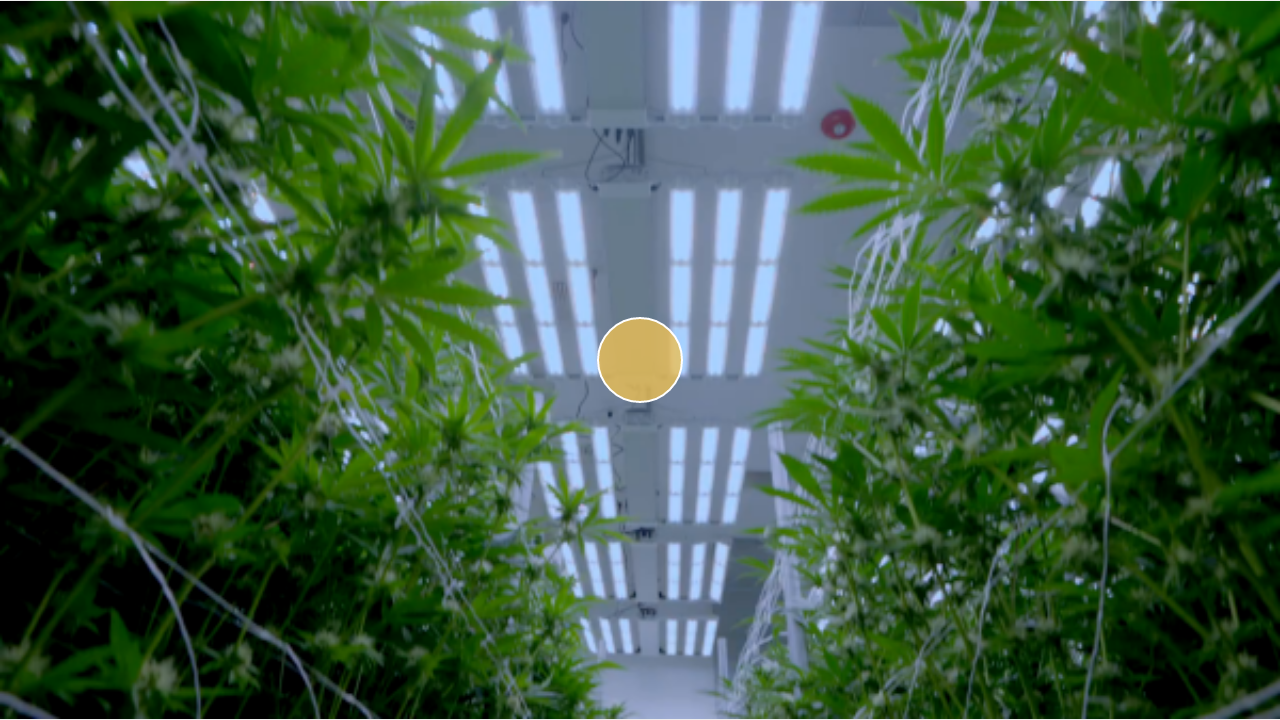

--- FILE ---
content_type: text/html; charset=utf-8
request_url: https://dubb.com/v/ZJeYL2/embed?width=auto&height=auto&autoplay=0&no_cta=0&no_controls=0&muted=0
body_size: 1536
content:
<!DOCTYPE html>
<html lang="en-US" >
<head>
  <meta charset="utf-8" />
  <meta http-equiv="Content-Type" content="text/html; charset=utf-8"/>
  <meta name="csrf-token" content="DdzmRm9Xol4BfVzSyZeeo8qMUfdXXS32LvvazwkJ">
  <link rel="preload" as="style" href="https://website.aws.dubbcdn.com/production/c569e24/build/assets/css/embed-video-D_9Tpz9s.css" /><link rel="stylesheet" href="https://website.aws.dubbcdn.com/production/c569e24/build/assets/css/embed-video-D_9Tpz9s.css" />  <style>
        .video-js .vjs-big-play-button:active, .video-js .vjs-big-play-button:focus, .video-js:hover .vjs-big-play-button, .video-js .vjs-big-play-button, .video-js .vjs-play-control, .vjs-play-progress.vjs-slider-bar {
      background-color: rgba(236,192,85,0.8) !important;
    }
    .video-js .vjs-volume-panel .vjs-volume-horizontal .vjs-slider .vjs-volume-level {
      color: rgba(236,192,85,0.8) !important;
    }
    .cta-btn {
      background-color: #fff !important;
      color: #0071bc !important;
      border: 1px solid #0071bc !important;
    }
    .cta-btn:hover {
      color: #FFFFFF !important;
      background-color: #0071bc !important;
    }
      </style>
  <script>
    window.ignoreUTM = true;
    window.Spark = {state: {user: null}, hideNotification: true, disablePusher: true};
  </script>
</head>
<body>
<div id="spark-app" v-cloak>
  <video-embed :video='{"id":1987125,"call_to_actions":[],"canonical":"ZJeYL2","cover":null,"cover_path":null,"default_resolution":"720","description":null,"duration":126.87,"email_preview":"https:\/\/wnam.r2.dubbcdn.com\/videos\/2023-10-18\/dd42fe89b94b4820f0ee473f1175584b\/1697647558_gif_with_play.gif","formatted_duration":"02:06","gif":"videos\/2023-10-18\/dd42fe89b94b4820f0ee473f1175584b\/1697647558_gif.gif","gif_path":"https:\/\/wnam.r2.dubbcdn.com\/videos\/2023-10-18\/dd42fe89b94b4820f0ee473f1175584b\/1697647558_gif.gif","gif_with_play_path":"https:\/\/wnam.r2.dubbcdn.com\/videos\/2023-10-18\/dd42fe89b94b4820f0ee473f1175584b\/1697647558_gif_with_play.gif","hash_sales_assistant_id":null,"is_youtube":false,"max_resolution":{"width":600,"height":337},"mp4_url":"https:\/\/wnam.r2.dubbcdn.com\/videos\/2023-10-18\/dd42fe89b94b4820f0ee473f1175584b\/original.mp4","no_track_url":"https:\/\/fohse.dubb.com\/v\/ZJeYL2?track=0","preview":"videos\/2023-10-18\/dd42fe89b94b4820f0ee473f1175584b\/1697647558_preview.png","preview_path":"https:\/\/wnam.r2.dubbcdn.com\/videos\/2023-10-18\/dd42fe89b94b4820f0ee473f1175584b\/1697647558_preview.png","preview_with_play_path":"https:\/\/wnam.r2.dubbcdn.com\/videos\/2023-10-18\/dd42fe89b94b4820f0ee473f1175584b\/1697647558_preview_with_play.png","publish_status":"url_only","resolutions":{"360p":"https:\/\/wnam.r2.dubbcdn.com\/videos\/2023-10-18\/dd42fe89b94b4820f0ee473f1175584b\/360p_4AXP.mp4","720p":"https:\/\/wnam.r2.dubbcdn.com\/videos\/2023-10-18\/dd42fe89b94b4820f0ee473f1175584b\/720p_H0lW.mp4"},"source_type":"upload","subtitle_url":null,"summary":null,"switches":{"allow_download_transcript":false,"animated_thumbnail":false,"autoplay_playlist":true,"cta_color":"#0071bc","cta_text_color":"#ffffff","display_page_header":true,"display_player_control_bar":true,"display_playlist":true,"display_signature":true,"display_summary":true,"display_title":true,"display_transcript":true,"download_cta":false,"downloadable":false,"emoji":true,"enable_og_video":true,"enable_tracking":true,"exit_intent":true,"frame_color":"#ffffff","header_color":"#ffffff","layout":"centered","logo_position":null,"show_captions":true,"show_share":false,"title_color":"#333333","video_auto":false,"video_color":"#ECC055"},"title":"Freddy\u0027s Fuego | Rollin\u0027 on the FOHSE A3i Train ","transcoding":false,"updating_preview":false,"url":"https:\/\/fohse.dubb.com\/v\/ZJeYL2","user":{"id":49807,"first_name":"Fohse","last_name":"Lights","name":"Fohse Lights","photo_url":"https:\/\/wnam.r2.dubbcdn.com\/photos\/users\/5d7dd905.png"},"user_id":49807,"video":"videos\/2023-10-18\/dd42fe89b94b4820f0ee473f1175584b\/original.mp4","video_path":"https:\/\/wnam.r2.dubbcdn.com\/videos\/2023-10-18\/dd42fe89b94b4820f0ee473f1175584b\/original.mp4","video_resolution":{"width":1280,"height":720},"created_at":"2023-10-18T16:45:42.000000Z"}' :has-cta-feature="true" :branding-url="null"></video-embed>
</div>
<script>(function(){function c(){var b=a.contentDocument||a.contentWindow.document;if(b){var d=b.createElement('script');d.innerHTML="window.__CF$cv$params={r:'9c2446c04eb9f25b',t:'MTc2OTEzOTY5Ni4wMDAwMDA='};var a=document.createElement('script');a.nonce='';a.src='/cdn-cgi/challenge-platform/scripts/jsd/main.js';document.getElementsByTagName('head')[0].appendChild(a);";b.getElementsByTagName('head')[0].appendChild(d)}}if(document.body){var a=document.createElement('iframe');a.height=1;a.width=1;a.style.position='absolute';a.style.top=0;a.style.left=0;a.style.border='none';a.style.visibility='hidden';document.body.appendChild(a);if('loading'!==document.readyState)c();else if(window.addEventListener)document.addEventListener('DOMContentLoaded',c);else{var e=document.onreadystatechange||function(){};document.onreadystatechange=function(b){e(b);'loading'!==document.readyState&&(document.onreadystatechange=e,c())}}}})();</script></body>
<link rel="preload" as="style" href="https://website.aws.dubbcdn.com/production/c569e24/build/assets/css/app-Dc_oO9Tq.css" /><link rel="modulepreload" as="script" href="https://website.aws.dubbcdn.com/production/c569e24/build/assets/v4-DgoNC_ES.js" /><link rel="modulepreload" as="script" href="https://website.aws.dubbcdn.com/production/c569e24/build/assets/jquery-XlxcBVto.js" /><link rel="modulepreload" as="script" href="https://website.aws.dubbcdn.com/production/c569e24/build/assets/utm-data-Bqi4D67g.js" /><link rel="modulepreload" as="script" href="https://website.aws.dubbcdn.com/production/c569e24/build/assets/vuex.esm-bundler-BcjXm-X1.js" /><link rel="modulepreload" as="script" href="https://website.aws.dubbcdn.com/production/c569e24/build/assets/simple-module-maker-CKqnx1cn.js" /><link rel="modulepreload" as="script" href="https://website.aws.dubbcdn.com/production/c569e24/build/assets/tinymce-D0KXA-hq.js" /><link rel="modulepreload" as="script" href="https://website.aws.dubbcdn.com/production/c569e24/build/assets/jquery-BQXThELV.js" /><link rel="stylesheet" href="https://website.aws.dubbcdn.com/production/c569e24/build/assets/css/app-Dc_oO9Tq.css" /><script type="module" src="https://website.aws.dubbcdn.com/production/c569e24/build/assets/v4-DgoNC_ES.js"></script></html>


--- FILE ---
content_type: text/css
request_url: https://website.aws.dubbcdn.com/production/c569e24/build/assets/css/app-Dc_oO9Tq.css
body_size: 24171
content:
/*! tailwindcss v4.1.18 | MIT License | https://tailwindcss.com */@layer properties{@supports (((-webkit-hyphens:none)) and (not (margin-trim:inline))) or ((-moz-orient:inline) and (not (color:rgb(from red r g b)))){*,:before,:after,::backdrop{--tw-translate-x:0;--tw-translate-y:0;--tw-translate-z:0;--tw-space-y-reverse:0;--tw-space-x-reverse:0;--tw-divide-x-reverse:0;--tw-border-style:solid;--tw-gradient-position:initial;--tw-gradient-from:#0000;--tw-gradient-via:#0000;--tw-gradient-to:#0000;--tw-gradient-stops:initial;--tw-gradient-via-stops:initial;--tw-gradient-from-position:0%;--tw-gradient-via-position:50%;--tw-gradient-to-position:100%;--tw-leading:initial;--tw-font-weight:initial;--tw-tracking:initial;--tw-ordinal:initial;--tw-slashed-zero:initial;--tw-numeric-figure:initial;--tw-numeric-spacing:initial;--tw-numeric-fraction:initial;--tw-shadow:0 0 #0000;--tw-shadow-color:initial;--tw-shadow-alpha:100%;--tw-inset-shadow:0 0 #0000;--tw-inset-shadow-color:initial;--tw-inset-shadow-alpha:100%;--tw-ring-color:initial;--tw-ring-shadow:0 0 #0000;--tw-inset-ring-color:initial;--tw-inset-ring-shadow:0 0 #0000;--tw-ring-inset:initial;--tw-ring-offset-width:0px;--tw-ring-offset-color:#fff;--tw-ring-offset-shadow:0 0 #0000;--tw-duration:initial;--tw-ease:initial;--tw-content:"";--tw-scale-x:1;--tw-scale-y:1;--tw-scale-z:1;--tw-animation-delay:0s;--tw-animation-direction:normal;--tw-animation-duration:initial;--tw-animation-fill-mode:none;--tw-animation-iteration-count:1;--tw-enter-blur:0;--tw-enter-opacity:1;--tw-enter-rotate:0;--tw-enter-scale:1;--tw-enter-translate-x:0;--tw-enter-translate-y:0;--tw-exit-blur:0;--tw-exit-opacity:1;--tw-exit-rotate:0;--tw-exit-scale:1;--tw-exit-translate-x:0;--tw-exit-translate-y:0}}}@layer theme{:root,:host{--tw-color-red-500:oklch(63.7% .237 25.331);--tw-color-green-400:oklch(79.2% .209 151.711);--tw-color-green-500:oklch(72.3% .219 149.579);--tw-color-green-600:oklch(62.7% .194 149.214);--tw-color-blue-50:oklch(97% .014 254.604);--tw-color-blue-100:oklch(93.2% .032 255.585);--tw-color-blue-600:oklch(54.6% .245 262.881);--tw-color-blue-800:oklch(42.4% .199 265.638);--tw-color-purple-500:oklch(62.7% .265 303.9);--tw-color-pink-500:oklch(65.6% .241 354.308);--tw-color-gray-50:oklch(98.5% .002 247.839);--tw-color-gray-100:oklch(96.7% .003 264.542);--tw-color-gray-200:oklch(92.8% .006 264.531);--tw-color-gray-300:oklch(87.2% .01 258.338);--tw-color-gray-400:oklch(70.7% .022 261.325);--tw-color-gray-500:oklch(55.1% .027 264.364);--tw-color-gray-600:oklch(44.6% .03 256.802);--tw-color-gray-700:oklch(37.3% .034 259.733);--tw-color-gray-900:oklch(21% .034 264.665);--tw-color-black:#000;--tw-color-white:#fff;--tw-spacing:.25rem;--tw-container-sm:24rem;--tw-container-md:28rem;--tw-container-lg:32rem;--tw-container-xl:36rem;--tw-container-2xl:42rem;--tw-container-3xl:48rem;--tw-container-4xl:56rem;--tw-container-5xl:64rem;--tw-text-xs:.75rem;--tw-text-xs--line-height:calc(1/.75);--tw-text-sm:.875rem;--tw-text-sm--line-height:calc(1.25/.875);--tw-text-base:1rem;--tw-text-base--line-height: 1.5 ;--tw-text-lg:1.125rem;--tw-text-lg--line-height:calc(1.75/1.125);--tw-text-xl:1.25rem;--tw-text-xl--line-height:calc(1.75/1.25);--tw-text-2xl:1.5rem;--tw-text-2xl--line-height:calc(2/1.5);--tw-text-3xl:1.875rem;--tw-text-3xl--line-height: 1.2 ;--tw-text-5xl:3rem;--tw-text-5xl--line-height:1;--tw-font-weight-normal:400;--tw-font-weight-medium:500;--tw-font-weight-semibold:600;--tw-font-weight-bold:700;--tw-tracking-tight:-.025em;--tw-tracking-widest:.1em;--tw-leading-normal:1.5;--tw-leading-relaxed:1.625;--tw-radius-sm:.25rem;--tw-radius-md:.375rem;--tw-radius-lg:.5rem;--tw-radius-xl:.75rem;--tw-radius-2xl:1rem;--tw-ease-in-out:cubic-bezier(.4,0,.2,1);--tw-animate-spin:spin 1.5s linear infinite;--tw-aspect-video:16/9;--tw-default-transition-duration:.15s;--tw-default-transition-timing-function:cubic-bezier(.4,0,.2,1);--tw-radius:.5rem;--tw-color-background:hsl(var(--background));--tw-color-foreground:hsl(var(--foreground));--tw-color-card:hsl(var(--card));--tw-color-card-foreground:hsl(var(--card-foreground));--tw-color-popover:hsl(var(--popover));--tw-color-popover-foreground:hsl(var(--popover-foreground));--tw-color-tooltip:hsl(var(--tooltip));--tw-color-primary:hsl(var(--tw-primary));--tw-color-primary-foreground:hsl(var(--tw-primary-foreground));--tw-color-secondary:hsl(var(--secondary));--tw-color-secondary-foreground:hsl(var(--secondary-foreground));--tw-color-muted:hsl(var(--muted));--tw-color-muted-foreground:hsl(var(--muted-foreground));--tw-color-accent:hsl(var(--accent));--tw-color-accent-foreground:hsl(var(--accent-foreground));--tw-color-destructive:hsl(var(--destructive));--tw-color-destructive-foreground:hsl(var(--destructive-foreground));--tw-color-border:hsl(var(--border));--tw-color-input:hsl(var(--input));--tw-color-ring:hsl(var(--ring));--tw-color-sidebar:hsl(var(--sidebar-background));--tw-color-sidebar-foreground:hsl(var(--sidebar-foreground));--tw-color-sidebar-accent:hsl(var(--sidebar-accent));--tw-color-sidebar-accent-foreground:hsl(var(--sidebar-accent-foreground));--tw-color-sidebar-border:hsl(var(--sidebar-border));--tw-color-sidebar-ring:hsl(var(--sidebar-ring));--tw-color-danger:hsl(var(--danger));--tw-color-warning:hsl(var(--warning));--tw-color-warning-foreground:hsl(var(--warning-foreground));--tw-color-success:hsl(var(--success));--tw-color-success-foreground:hsl(var(--success-foreground));--tw-color-info:hsl(var(--info));--tw-color-info-foreground:hsl(var(--info-foreground));--tw-color-dark:hsl(var(--dark));--tw-color-dark-foreground:hsl(var(--dark-foreground));--tw-animate-beat:animation-beat 1s ease-in-out infinite;--tw-animate-background:animation-background 6s infinite linear;--tw-animate-shake:shake 2s ease infinite;--tw-animate-shake-y:shake-y 2s ease infinite}}@layer base{*,:after,:before,::backdrop{border-color:var(--tw-color-border)}::file-selector-button{border-color:var(--tw-color-border)}body{background-color:var(--tw-color-background);color:var(--tw-color-foreground);pointer-events:auto!important}img{display:initial}*,:before,:after{border-style:var(--tw-border-style);--tw-border-style:solid;border-style:solid;border-width:0}button{padding:calc(var(--tw-spacing)*0);background-color:#0000}}@layer components{.tw\:badge{justify-content:center;align-items:center;gap:calc(var(--tw-spacing)*1);border-radius:var(--tw-radius-md);border-style:var(--tw-border-style);width:fit-content;padding-inline:calc(var(--tw-spacing)*2);padding-block:calc(var(--tw-spacing)*.5);font-size:var(--tw-text-sm);line-height:var(--tw-leading,var(--tw-text-sm--line-height));--tw-font-weight:var(--tw-font-weight-medium);font-weight:var(--tw-font-weight-medium);white-space:nowrap;transition-property:color,box-shadow;transition-timing-function:var(--tw-ease,var(--tw-default-transition-timing-function));transition-duration:var(--tw-duration,var(--tw-default-transition-duration));border-width:1px;flex-shrink:0;display:inline-flex;overflow:hidden}.tw\:badge:focus-visible{border-color:var(--tw-color-ring);--tw-ring-shadow:var(--tw-ring-inset,)0 0 0 calc(3px + var(--tw-ring-offset-width))var(--tw-ring-color,currentcolor);box-shadow:var(--tw-inset-shadow),var(--tw-inset-ring-shadow),var(--tw-ring-offset-shadow),var(--tw-ring-shadow),var(--tw-shadow);--tw-ring-color:var(--tw-color-ring)}@supports (color:color-mix(in lab,red,red)){.tw\:badge:focus-visible{--tw-ring-color:color-mix(in oklab,var(--tw-color-ring)50%,transparent)}}.tw\:badge[aria-invalid=true]{border-color:var(--tw-color-destructive);--tw-ring-color:var(--tw-color-destructive)}@supports (color:color-mix(in lab,red,red)){.tw\:badge[aria-invalid=true]{--tw-ring-color:color-mix(in oklab,var(--tw-color-destructive)30%,transparent)}}.tw\:badge:is(.dark *)[aria-invalid=true]{--tw-ring-color:var(--tw-color-destructive)}@supports (color:color-mix(in lab,red,red)){.tw\:badge:is(.dark *)[aria-invalid=true]{--tw-ring-color:color-mix(in oklab,var(--tw-color-destructive)40%,transparent)}}.tw\:badge>svg{pointer-events:none;width:calc(var(--tw-spacing)*3);height:calc(var(--tw-spacing)*3)}.tw\:badge-default{background-color:var(--tw-color-primary);color:var(--tw-color-primary-foreground);border-color:#0000}@media (hover:hover){a.tw\:badge-default:hover{background-color:var(--tw-color-primary)}@supports (color:color-mix(in lab,red,red)){a.tw\:badge-default:hover{background-color:color-mix(in oklab,var(--tw-color-primary)90%,transparent)}}}.tw\:badge-primary{background-color:var(--tw-color-primary);color:var(--tw-color-primary-foreground);border-color:#0000}@media (hover:hover){a.tw\:badge-primary:hover{background-color:var(--tw-color-primary)}@supports (color:color-mix(in lab,red,red)){a.tw\:badge-primary:hover{background-color:color-mix(in oklab,var(--tw-color-primary)90%,transparent)}}}.tw\:badge-light-primary{background-color:var(--tw-color-primary);border-color:#0000}@supports (color:color-mix(in lab,red,red)){.tw\:badge-light-primary{background-color:color-mix(in oklab,var(--tw-color-primary)20%,transparent)}}.tw\:badge-light-primary{color:var(--tw-color-primary)}@media (hover:hover){a.tw\:badge-light-primary:hover{background-color:var(--tw-color-primary)}@supports (color:color-mix(in lab,red,red)){a.tw\:badge-light-primary:hover{background-color:color-mix(in oklab,var(--tw-color-primary)30%,transparent)}}}.tw\:badge-secondary{background-color:var(--tw-color-secondary);color:var(--tw-color-secondary-foreground);border-color:#0000}@media (hover:hover){a.tw\:badge-secondary:hover{background-color:var(--tw-color-secondary)}@supports (color:color-mix(in lab,red,red)){a.tw\:badge-secondary:hover{background-color:color-mix(in oklab,var(--tw-color-secondary)90%,transparent)}}}.tw\:badge-destructive{background-color:var(--tw-color-destructive);color:var(--tw-color-white);border-color:#0000}.tw\:badge-destructive:focus-visible{--tw-ring-color:var(--tw-color-destructive)}@supports (color:color-mix(in lab,red,red)){.tw\:badge-destructive:focus-visible{--tw-ring-color:color-mix(in oklab,var(--tw-color-destructive)30%,transparent)}}.tw\:badge-destructive:is(.dark *){background-color:var(--tw-color-destructive)}@supports (color:color-mix(in lab,red,red)){.tw\:badge-destructive:is(.dark *){background-color:color-mix(in oklab,var(--tw-color-destructive)60%,transparent)}}.tw\:badge-destructive:is(.dark *):focus-visible{--tw-ring-color:var(--tw-color-destructive)}@supports (color:color-mix(in lab,red,red)){.tw\:badge-destructive:is(.dark *):focus-visible{--tw-ring-color:color-mix(in oklab,var(--tw-color-destructive)40%,transparent)}}@media (hover:hover){a.tw\:badge-destructive:hover{background-color:var(--tw-color-destructive)}@supports (color:color-mix(in lab,red,red)){a.tw\:badge-destructive:hover{background-color:color-mix(in oklab,var(--tw-color-destructive)90%,transparent)}}}.tw\:badge-outline{color:var(--tw-color-foreground)}@media (hover:hover){a.tw\:badge-outline:hover{background-color:var(--tw-color-accent);color:var(--tw-color-accent-foreground)}}.tw\:badge-warning{background-color:var(--tw-color-warning);color:var(--tw-color-warning-foreground);border-color:#0000}@media (hover:hover){a.tw\:badge-warning:hover{background-color:var(--tw-color-warning)}@supports (color:color-mix(in lab,red,red)){a.tw\:badge-warning:hover{background-color:color-mix(in oklab,var(--tw-color-warning)90%,transparent)}}}.tw\:badge-light-warning{background-color:var(--tw-color-warning);border-color:#0000}@supports (color:color-mix(in lab,red,red)){.tw\:badge-light-warning{background-color:color-mix(in oklab,var(--tw-color-warning)20%,transparent)}}.tw\:badge-light-warning{color:var(--tw-color-warning)}@media (hover:hover){a.tw\:badge-light-warning:hover{background-color:var(--tw-color-warning)}@supports (color:color-mix(in lab,red,red)){a.tw\:badge-light-warning:hover{background-color:color-mix(in oklab,var(--tw-color-warning)30%,transparent)}}}.tw\:badge-success{background-color:var(--tw-color-success);color:var(--tw-color-success-foreground);border-color:#0000}@media (hover:hover){a.tw\:badge-success:hover{background-color:var(--tw-color-success)}@supports (color:color-mix(in lab,red,red)){a.tw\:badge-success:hover{background-color:color-mix(in oklab,var(--tw-color-success)90%,transparent)}}}.tw\:badge-light-success{background-color:var(--tw-color-success);border-color:#0000}@supports (color:color-mix(in lab,red,red)){.tw\:badge-light-success{background-color:color-mix(in oklab,var(--tw-color-success)20%,transparent)}}.tw\:badge-light-success{color:var(--tw-color-success)}@media (hover:hover){a.tw\:badge-light-success:hover{background-color:var(--tw-color-success)}@supports (color:color-mix(in lab,red,red)){a.tw\:badge-light-success:hover{background-color:color-mix(in oklab,var(--tw-color-success)30%,transparent)}}}.tw\:badge-danger{background-color:var(--tw-color-destructive);color:var(--tw-color-destructive-foreground);border-color:#0000}@media (hover:hover){a.tw\:badge-danger:hover{background-color:var(--tw-color-destructive)}@supports (color:color-mix(in lab,red,red)){a.tw\:badge-danger:hover{background-color:color-mix(in oklab,var(--tw-color-destructive)90%,transparent)}}}.tw\:badge-light-danger{background-color:var(--tw-color-destructive);border-color:#0000}@supports (color:color-mix(in lab,red,red)){.tw\:badge-light-danger{background-color:color-mix(in oklab,var(--tw-color-destructive)20%,transparent)}}.tw\:badge-light-danger{color:var(--tw-color-destructive)}@media (hover:hover){a.tw\:badge-light-danger:hover{background-color:var(--tw-color-destructive)}@supports (color:color-mix(in lab,red,red)){a.tw\:badge-light-danger:hover{background-color:color-mix(in oklab,var(--tw-color-destructive)30%,transparent)}}}.tw\:badge-info{background-color:var(--tw-color-info);color:var(--tw-color-info-foreground);border-color:#0000}@media (hover:hover){a.tw\:badge-info:hover{background-color:var(--tw-color-info)}@supports (color:color-mix(in lab,red,red)){a.tw\:badge-info:hover{background-color:color-mix(in oklab,var(--tw-color-info)90%,transparent)}}}.tw\:badge-light-info{background-color:var(--tw-color-info);border-color:#0000}@supports (color:color-mix(in lab,red,red)){.tw\:badge-light-info{background-color:color-mix(in oklab,var(--tw-color-info)20%,transparent)}}.tw\:badge-light-info{color:var(--tw-color-info)}@media (hover:hover){a.tw\:badge-light-info:hover{background-color:var(--tw-color-info)}@supports (color:color-mix(in lab,red,red)){a.tw\:badge-light-info:hover{background-color:color-mix(in oklab,var(--tw-color-info)30%,transparent)}}}.tw\:badge-dark{background-color:var(--tw-color-dark);color:var(--tw-color-dark-foreground);border-color:#0000}@media (hover:hover){a.tw\:badge-dark:hover{background-color:var(--tw-color-dark)}@supports (color:color-mix(in lab,red,red)){a.tw\:badge-dark:hover{background-color:color-mix(in oklab,var(--tw-color-dark)90%,transparent)}}}.btn-icon{flex-shrink:0}}@layer utilities;.tw\:\@container{container-type:inline-size}.tw\:pointer-events-auto\!{pointer-events:auto!important}.tw\:pointer-events-none{pointer-events:none}.tw\:sr-only{clip-path:inset(50%);white-space:nowrap;border-width:0;width:1px;height:1px;margin:-1px;padding:0;position:absolute;overflow:hidden}.tw\:absolute{position:absolute}.tw\:fixed{position:fixed}.tw\:relative{position:relative}.tw\:inset-0{inset:calc(var(--tw-spacing)*0)}.tw\:inset-x-0{inset-inline:calc(var(--tw-spacing)*0)}.tw\:inset-y-0{inset-block:calc(var(--tw-spacing)*0)}.tw\:-top-10{top:calc(var(--tw-spacing)*-10)}.tw\:-top-12{top:calc(var(--tw-spacing)*-12)}.tw\:-top-\[50px\]{top:-50px}.tw\:top-0{top:calc(var(--tw-spacing)*0)}.tw\:top-1\.5{top:calc(var(--tw-spacing)*1.5)}.tw\:top-1\/2{top:50%}.tw\:top-3{top:calc(var(--tw-spacing)*3)}.tw\:top-3\.5{top:calc(var(--tw-spacing)*3.5)}.tw\:top-4{top:calc(var(--tw-spacing)*4)}.tw\:top-\[4px\]{top:4px}.tw\:top-\[10px\]{top:10px}.tw\:top-px{top:1px}.tw\:-right-2{right:calc(var(--tw-spacing)*-2)}.tw\:-right-12{right:calc(var(--tw-spacing)*-12)}.tw\:-right-\[7px\]{right:-7px}.tw\:right-\(--sidebar-width\)\!{right:var(--sidebar-width)!important}.tw\:right-0{right:calc(var(--tw-spacing)*0)}.tw\:right-1{right:calc(var(--tw-spacing)*1)}.tw\:right-2{right:calc(var(--tw-spacing)*2)}.tw\:right-3{right:calc(var(--tw-spacing)*3)}.tw\:right-4{right:calc(var(--tw-spacing)*4)}.tw\:-bottom-12{bottom:calc(var(--tw-spacing)*-12)}.tw\:bottom-0{bottom:calc(var(--tw-spacing)*0)}.tw\:-left-2{left:calc(var(--tw-spacing)*-2)}.tw\:-left-12{left:calc(var(--tw-spacing)*-12)}.tw\:left-0{left:calc(var(--tw-spacing)*0)}.tw\:left-1\/2{left:50%}.tw\:left-2{left:calc(var(--tw-spacing)*2)}.tw\:left-4{left:calc(var(--tw-spacing)*4)}.tw\:z-10{z-index:10}.tw\:z-20{z-index:20}.tw\:z-50{z-index:50}.tw\:z-96{z-index:96}.tw\:z-98{z-index:98}.tw\:z-99{z-index:99}.tw\:z-100{z-index:100}.tw\:z-999{z-index:999}.tw\:z-\[100\]{z-index:100}.tw\:z-\[101\]{z-index:101}.tw\:z-\[1050\]{z-index:1050}.tw\:z-\[1051\]{z-index:1051}.tw\:z-\[9999\]{z-index:9999}.tw\:z-\[9999\]\!{z-index:9999!important}.tw\:order-first{order:-9999}.tw\:order-last{order:9999}.tw\:col-span-4{grid-column:span 4/span 4}.tw\:col-start-2{grid-column-start:2}.tw\:float-right{float:right}.tw\:container{width:100%}@media (min-width:40rem){.tw\:container{max-width:40rem}}@media (min-width:48rem){.tw\:container{max-width:48rem}}@media (min-width:64rem){.tw\:container{max-width:64rem}}@media (min-width:80rem){.tw\:container{max-width:80rem}}@media (min-width:96rem){.tw\:container{max-width:96rem}}.tw\:\!m-0{margin:calc(var(--tw-spacing)*0)!important}.tw\:-m-2{margin:calc(var(--tw-spacing)*-2)}.tw\:m-0{margin:calc(var(--tw-spacing)*0)}.tw\:m-1{margin:calc(var(--tw-spacing)*1)}.tw\:m-4{margin:calc(var(--tw-spacing)*4)}.tw\:m-auto{margin:auto}.tw\:-mx-1{margin-inline:calc(var(--tw-spacing)*-1)}.tw\:mx-0{margin-inline:calc(var(--tw-spacing)*0)}.tw\:mx-2{margin-inline:calc(var(--tw-spacing)*2)}.tw\:mx-3{margin-inline:calc(var(--tw-spacing)*3)}.tw\:mx-3\.5{margin-inline:calc(var(--tw-spacing)*3.5)}.tw\:mx-4{margin-inline:calc(var(--tw-spacing)*4)}.tw\:mx-6{margin-inline:calc(var(--tw-spacing)*6)}.tw\:mx-\[5px\]{margin-inline:5px}.tw\:mx-auto{margin-inline:auto}.tw\:-my-\[15px\]{margin-block:-15px}.tw\:my-1{margin-block:calc(var(--tw-spacing)*1)}.tw\:my-3{margin-block:calc(var(--tw-spacing)*3)}.tw\:my-8{margin-block:calc(var(--tw-spacing)*8)}.tw\:my-\[20px\]{margin-block:20px}.tw\:my-auto{margin-block:auto}.tw\:-mt-3{margin-top:calc(var(--tw-spacing)*-3)}.tw\:-mt-4{margin-top:calc(var(--tw-spacing)*-4)}.tw\:mt-0{margin-top:calc(var(--tw-spacing)*0)}.tw\:mt-1{margin-top:calc(var(--tw-spacing)*1)}.tw\:mt-2{margin-top:calc(var(--tw-spacing)*2)}.tw\:mt-3{margin-top:calc(var(--tw-spacing)*3)}.tw\:mt-4{margin-top:calc(var(--tw-spacing)*4)}.tw\:mt-5{margin-top:calc(var(--tw-spacing)*5)}.tw\:mt-8{margin-top:calc(var(--tw-spacing)*8)}.tw\:mt-\[2px\]{margin-top:2px}.tw\:mt-\[20px\]{margin-top:20px}.tw\:-mr-6{margin-right:calc(var(--tw-spacing)*-6)}.tw\:mr-1{margin-right:calc(var(--tw-spacing)*1)}.tw\:mr-2{margin-right:calc(var(--tw-spacing)*2)}.tw\:mr-3{margin-right:calc(var(--tw-spacing)*3)}.tw\:mr-4{margin-right:calc(var(--tw-spacing)*4)}.tw\:mr-\[25px\]{margin-right:25px}.tw\:mb-0{margin-bottom:calc(var(--tw-spacing)*0)}.tw\:mb-1{margin-bottom:calc(var(--tw-spacing)*1)}.tw\:mb-2{margin-bottom:calc(var(--tw-spacing)*2)}.tw\:mb-3{margin-bottom:calc(var(--tw-spacing)*3)}.tw\:mb-4{margin-bottom:calc(var(--tw-spacing)*4)}.tw\:mb-5{margin-bottom:calc(var(--tw-spacing)*5)}.tw\:mb-6{margin-bottom:calc(var(--tw-spacing)*6)}.tw\:mb-8{margin-bottom:calc(var(--tw-spacing)*8)}.tw\:mb-10{margin-bottom:calc(var(--tw-spacing)*10)}.tw\:-ml-4{margin-left:calc(var(--tw-spacing)*-4)}.tw\:ml-1{margin-left:calc(var(--tw-spacing)*1)}.tw\:ml-3{margin-left:calc(var(--tw-spacing)*3)}.tw\:ml-auto{margin-left:auto}.tw\:i-fab-app-store-ios{width:1em;height:1em;-webkit-mask-image:var(--svg);mask-image:var(--svg);--svg:url("data:image/svg+xml,%3Csvg xmlns='http://www.w3.org/2000/svg' viewBox='0 0 448 512' width='448' height='512'%3E%3Cpath fill='black' d='M400 32H48C21.5 32 0 53.5 0 80v352c0 26.5 21.5 48 48 48h352c26.5 0 48-21.5 48-48V80c0-26.5-21.5-48-48-48M127 384.5c-5.5 9.6-17.8 12.8-27.3 7.3-9.6-5.5-12.8-17.8-7.3-27.3l14.3-24.7q24.15-7.35 39.6 11.4zm138.9-53.9H84c-11 0-20-9-20-20s9-20 20-20h51l65.4-113.2-20.5-35.4c-5.5-9.6-2.2-21.8 7.3-27.3 9.6-5.5 21.8-2.2 27.3 7.3l8.9 15.4 8.9-15.4c5.5-9.6 17.8-12.8 27.3-7.3 9.6 5.5 12.8 17.8 7.3 27.3l-85.8 148.6h62.1c20.2 0 31.5 23.7 22.7 40m98.1 0h-29l19.6 33.9c5.5 9.6 2.2 21.8-7.3 27.3-9.6 5.5-21.8 2.2-27.3-7.3-32.9-56.9-57.5-99.7-74-128.1-16.7-29-4.8-58 7.1-67.8 13.1 22.7 32.7 56.7 58.9 102h52c11 0 20 9 20 20 0 11.1-9 20-20 20'/%3E%3C/svg%3E");vertical-align:middle;color:inherit;background-color:currentColor;display:inline-block;-webkit-mask-position:50%;mask-position:50%;-webkit-mask-size:contain;mask-size:contain;-webkit-mask-repeat:no-repeat;mask-repeat:no-repeat}.tw\:i-fab-chrome{width:1em;height:1em;-webkit-mask-image:var(--svg);mask-image:var(--svg);--svg:url("data:image/svg+xml,%3Csvg xmlns='http://www.w3.org/2000/svg' viewBox='0 0 512 512' width='512' height='512'%3E%3Cpath fill='black' d='M0 256c0-46.6 12.47-90.4 34.27-128.9L144.1 318.3C166 357.5 207.9 384 256 384c14.3 0 27.1-2.3 40.8-6.6l-76.3 132.2C95.9 492.3 0 385.3 0 256m365.1 65.6c12.3-19.2 18.9-42.5 18.9-65.6 0-38.2-16.8-72.5-43.3-96h152.7c12 29.6 18.6 62.1 18.6 96 0 141.4-114.6 255.1-256 256zM477.8 128H256c-62.9 0-113.7 44.1-125.5 102.7L54.19 98.47C101 38.53 174 0 256 0c94.8 0 177.5 51.48 221.8 128M168 256c0-48.6 39.4-88 88-88s88 39.4 88 88-39.4 88-88 88-88-39.4-88-88'/%3E%3C/svg%3E");vertical-align:middle;color:inherit;background-color:currentColor;display:inline-block;-webkit-mask-position:50%;mask-position:50%;-webkit-mask-size:contain;mask-size:contain;-webkit-mask-repeat:no-repeat;mask-repeat:no-repeat}.tw\:i-fab-google-play{width:1em;height:1em;-webkit-mask-image:var(--svg);mask-image:var(--svg);--svg:url("data:image/svg+xml,%3Csvg xmlns='http://www.w3.org/2000/svg' viewBox='0 0 512 512' width='512' height='512'%3E%3Cpath fill='black' d='M325.3 234.3 104.6 13l280.8 161.2zM47 0C34 6.8 25.3 19.2 25.3 35.3v441.3c0 16.1 8.7 28.5 21.7 35.3l256.6-256zm425.2 225.6-58.9-34.1-65.7 64.5 65.7 64.5 60.1-34.1c18-14.3 18-46.5-1.2-60.8M104.6 499l280.8-161.2-60.1-60.1z'/%3E%3C/svg%3E");vertical-align:middle;color:inherit;background-color:currentColor;display:inline-block;-webkit-mask-position:50%;mask-position:50%;-webkit-mask-size:contain;mask-size:contain;-webkit-mask-repeat:no-repeat;mask-repeat:no-repeat}.tw\:i-fad-circle-info{width:1em;height:1em;-webkit-mask-image:var(--svg);mask-image:var(--svg);--svg:url("data:image/svg+xml,%3Csvg xmlns='http://www.w3.org/2000/svg' viewBox='0 0 512 512' width='512' height='512'%3E%3Cpath fill='black' d='M0 256a256 256 0 10512 0 256 256 0 10-512 0m192-8c0-13.3 10.7-24 24-24h48c13.3 0 24 10.7 24 24v88h8c13.3 0 24 10.7 24 24s-10.7 24-24 24h-80c-13.3 0-24-10.7-24-24s10.7-24 24-24h24v-64h-24c-13.3 0-24-10.7-24-24m96-88a32 32 0 11-64 0 32 32 0 1164 0' opacity='.4'/%3E%3Cpath fill='black' d='M256 128a32 32 0 110 64 32 32 0 110-64m-64 120c0-13.3 10.7-24 24-24h48c13.3 0 24 10.7 24 24v88h8c13.3 0 24 10.7 24 24s-10.7 24-24 24h-80c-13.3 0-24-10.7-24-24s10.7-24 24-24h24v-64h-24c-13.3 0-24-10.7-24-24' class='fa-primary'/%3E%3C/svg%3E");vertical-align:middle;color:inherit;background-color:currentColor;display:inline-block;-webkit-mask-position:50%;mask-position:50%;-webkit-mask-size:contain;mask-size:contain;-webkit-mask-repeat:no-repeat;mask-repeat:no-repeat}.tw\:i-fad-message-bot{width:1em;height:1em;-webkit-mask-image:var(--svg);mask-image:var(--svg);--svg:url("data:image/svg+xml,%3Csvg xmlns='http://www.w3.org/2000/svg' viewBox='0 0 640 512' width='640' height='512'%3E%3Cpath fill='black' d='M96 64c0-35.3 28.7-64 64-64h320c35.3 0 64 28.7 64 64v288c0 35.3-28.7 64-64 64H373.3l-123.7 92.8c-4.8 3.6-11.3 4.2-16.8 1.5s-8.8-8.2-8.8-14.3v-80h-64c-35.3 0-64-28.7-64-64zm64 64v128c0 17.7 14.3 32 32 32h256c17.7 0 32-14.3 32-32V128c0-17.7-14.3-32-32-32H192c-17.7 0-32 14.3-32 32' opacity='.4'/%3E%3Cpath fill='black' d='M59.7 208c-5.5 9.6-15.9 16-27.7 16-17.7 0-32-14.3-32-32s14.3-32 32-32c11.8 0 22.2 6.4 27.7 16H96v32zM192 192a32 32 0 1164 0 32 32 0 11-64 0m224-32a32 32 0 110 64 32 32 0 110-64m224 32c0 17.7-14.3 32-32 32-11.8 0-22.2-6.4-27.7-16H544v-32h36.3c5.5-9.6 15.9-16 27.7-16 17.7 0 32 14.3 32 32' class='fa-primary'/%3E%3C/svg%3E");vertical-align:middle;color:inherit;background-color:currentColor;display:inline-block;-webkit-mask-position:50%;mask-position:50%;-webkit-mask-size:contain;mask-size:contain;-webkit-mask-repeat:no-repeat;mask-repeat:no-repeat}.tw\:i-fad-thumbs-down{width:1em;height:1em;-webkit-mask-image:var(--svg);mask-image:var(--svg);--svg:url("data:image/svg+xml,%3Csvg xmlns='http://www.w3.org/2000/svg' viewBox='0 0 512 512' width='512' height='512'%3E%3Cpath fill='black' d='M160 153.7v111.2c0 29.2 13.3 56.7 36 75l7.4 5.9c26.5 21.2 44.6 51 51.2 84.2l2.3 11.4c5.2 26 30.5 42.9 56.5 37.7s42.9-30.5 37.7-56.5l-2.3-11.4c-5.3-26.7-15.1-52.1-28.8-75.2h144c26.5 0 48-21.5 48-48 0-18.5-10.5-34.6-25.9-42.6C497 236.6 504 223.1 504 208c0-23.4-16.8-42.9-38.9-47.1 4.4-7.3 6.9-15.8 6.9-24.9 0-21.3-13.9-39.4-33.1-45.6.7-3.3 1.1-6.8 1.1-10.4 0-26.5-21.5-48-48-48h-97.5c-19 0-37.5 5.6-53.3 16.1l-38.5 25.7C176 91.6 160 121.6 160 153.7' opacity='.4'/%3E%3Cpath fill='black' d='M0 352c0 17.7 14.3 32 32 32h64c17.7 0 32-14.3 32-32V128c0-17.7-14.3-32-32-32H32c-17.7 0-32 14.3-32 32z' class='fa-primary'/%3E%3C/svg%3E");vertical-align:middle;color:inherit;background-color:currentColor;display:inline-block;-webkit-mask-position:50%;mask-position:50%;-webkit-mask-size:contain;mask-size:contain;-webkit-mask-repeat:no-repeat;mask-repeat:no-repeat}.tw\:i-fad-thumbs-up{width:1em;height:1em;-webkit-mask-image:var(--svg);mask-image:var(--svg);--svg:url("data:image/svg+xml,%3Csvg xmlns='http://www.w3.org/2000/svg' viewBox='0 0 512 512' width='512' height='512'%3E%3Cpath fill='black' d='M160 247.1v111.2c0 32.1 16 62.1 42.7 79.9l38.5 25.7a96.2 96.2 0 0053.3 16.1H392c26.5 0 48-21.5 48-48 0-3.6-.4-7-1.1-10.4 19.2-6.3 33.1-24.3 33.1-45.6 0-9.1-2.5-17.6-6.9-24.9 22.2-4.2 38.9-23.7 38.9-47.1 0-15.1-7-28.6-17.9-37.4 15.4-8 25.9-24.1 25.9-42.6 0-26.5-21.5-48-48-48H320c13.7-23.1 23.5-48.5 28.8-75.2l2.3-11.4c5.2-26-11.7-51.3-37.7-56.5-3.2-.6-6.3-.9-9.5-.9-22.4 0-42.5 15.8-47 38.6L254.6 82c-6.6 33.2-24.8 63-51.2 84.2l-7.4 5.9c-22.8 18.2-36 45.8-36 75' opacity='.4'/%3E%3Cpath fill='black' d='M0 224c0-17.7 14.3-32 32-32h64c17.7 0 32 14.3 32 32v224c0 17.7-14.3 32-32 32H32c-17.7 0-32-14.3-32-32z' class='fa-primary'/%3E%3C/svg%3E");vertical-align:middle;color:inherit;background-color:currentColor;display:inline-block;-webkit-mask-position:50%;mask-position:50%;-webkit-mask-size:contain;mask-size:contain;-webkit-mask-repeat:no-repeat;mask-repeat:no-repeat}.tw\:i-fal-address-book{width:1em;height:1em;-webkit-mask-image:var(--svg);mask-image:var(--svg);--svg:url("data:image/svg+xml,%3Csvg xmlns='http://www.w3.org/2000/svg' viewBox='0 0 512 512' width='512' height='512'%3E%3Cpath fill='black' d='M96 32c-17.7 0-32 14.3-32 32v384c0 17.7 14.3 32 32 32h288c17.7 0 32-14.3 32-32V64c0-17.7-14.3-32-32-32zM32 64C32 28.7 60.7 0 96 0h288c35.3 0 64 28.7 64 64v384c0 35.3-28.7 64-64 64H96c-35.3 0-64-28.7-64-64zm240 128a32 32 0 10-64 0 32 32 0 1064 0m-96 0a64 64 0 11128 0 64 64 0 11-128 0m32 128c-26.5 0-48 21.5-48 48 0 8.8-7.2 16-16 16s-16-7.2-16-16c0-44.2 35.8-80 80-80h64c44.2 0 80 35.8 80 80 0 8.8-7.2 16-16 16s-16-7.2-16-16c0-26.5-21.5-48-48-48zM512 80v64c0 8.8-7.2 16-16 16s-16-7.2-16-16V80c0-8.8 7.2-16 16-16s16 7.2 16 16m-16 112c8.8 0 16 7.2 16 16v64c0 8.8-7.2 16-16 16s-16-7.2-16-16v-64c0-8.8 7.2-16 16-16m16 144v64c0 8.8-7.2 16-16 16s-16-7.2-16-16v-64c0-8.8 7.2-16 16-16s16 7.2 16 16'/%3E%3C/svg%3E");vertical-align:middle;color:inherit;background-color:currentColor;display:inline-block;-webkit-mask-position:50%;mask-position:50%;-webkit-mask-size:contain;mask-size:contain;-webkit-mask-repeat:no-repeat;mask-repeat:no-repeat}.tw\:i-fal-angle-down{width:1em;height:1em;-webkit-mask-image:var(--svg);mask-image:var(--svg);--svg:url("data:image/svg+xml,%3Csvg xmlns='http://www.w3.org/2000/svg' viewBox='0 0 448 512' width='448' height='512'%3E%3Cpath fill='black' d='M212.7 363.3c6.2 6.2 16.4 6.2 22.6 0l160-160c6.2-6.2 6.2-16.4 0-22.6s-16.4-6.2-22.6 0L224 329.4 75.3 180.7c-6.2-6.2-16.4-6.2-22.6 0s-6.2 16.4 0 22.6z'/%3E%3C/svg%3E");vertical-align:middle;color:inherit;background-color:currentColor;display:inline-block;-webkit-mask-position:50%;mask-position:50%;-webkit-mask-size:contain;mask-size:contain;-webkit-mask-repeat:no-repeat;mask-repeat:no-repeat}.tw\:i-fal-angle-left{width:1em;height:1em;-webkit-mask-image:var(--svg);mask-image:var(--svg);--svg:url("data:image/svg+xml,%3Csvg xmlns='http://www.w3.org/2000/svg' viewBox='0 0 320 512' width='320' height='512'%3E%3Cpath fill='black' d='M52.7 267.3c-6.2-6.2-6.2-16.4 0-22.6l160-160c6.2-6.2 16.4-6.2 22.6 0s6.2 16.4 0 22.6L86.6 256l148.7 148.7c6.2 6.2 6.2 16.4 0 22.6s-16.4 6.2-22.6 0z'/%3E%3C/svg%3E");vertical-align:middle;color:inherit;background-color:currentColor;display:inline-block;-webkit-mask-position:50%;mask-position:50%;-webkit-mask-size:contain;mask-size:contain;-webkit-mask-repeat:no-repeat;mask-repeat:no-repeat}.tw\:i-fal-angle-right{width:1em;height:1em;-webkit-mask-image:var(--svg);mask-image:var(--svg);--svg:url("data:image/svg+xml,%3Csvg xmlns='http://www.w3.org/2000/svg' viewBox='0 0 320 512' width='320' height='512'%3E%3Cpath fill='black' d='M267.3 244.7c6.2 6.2 6.2 16.4 0 22.6l-160 160c-6.2 6.2-16.4 6.2-22.6 0s-6.2-16.4 0-22.6L233.4 256 84.7 107.3c-6.2-6.2-6.2-16.4 0-22.6s16.4-6.2 22.6 0z'/%3E%3C/svg%3E");vertical-align:middle;color:inherit;background-color:currentColor;display:inline-block;-webkit-mask-position:50%;mask-position:50%;-webkit-mask-size:contain;mask-size:contain;-webkit-mask-repeat:no-repeat;mask-repeat:no-repeat}.tw\:i-fal-arrow-up{width:1em;height:1em;-webkit-mask-image:var(--svg);mask-image:var(--svg);--svg:url("data:image/svg+xml,%3Csvg xmlns='http://www.w3.org/2000/svg' viewBox='0 0 384 512' width='384' height='512'%3E%3Cpath fill='black' d='M203.3 36.7c-6.2-6.2-16.4-6.2-22.6 0l-176 176c-6.2 6.2-6.2 16.4 0 22.6s16.4 6.2 22.6 0L176 86.6V464c0 8.8 7.2 16 16 16s16-7.2 16-16V86.6l148.7 148.7c6.2 6.2 16.4 6.2 22.6 0s6.2-16.4 0-22.6z'/%3E%3C/svg%3E");vertical-align:middle;color:inherit;background-color:currentColor;display:inline-block;-webkit-mask-position:50%;mask-position:50%;-webkit-mask-size:contain;mask-size:contain;-webkit-mask-repeat:no-repeat;mask-repeat:no-repeat}.tw\:i-fal-arrow-up-right-from-square{width:1em;height:1em;-webkit-mask-image:var(--svg);mask-image:var(--svg);--svg:url("data:image/svg+xml,%3Csvg xmlns='http://www.w3.org/2000/svg' viewBox='0 0 512 512' width='512' height='512'%3E%3Cpath fill='black' d='M336 0c-8.8 0-16 7.2-16 16s7.2 16 16 16h121.4L212.7 276.7c-6.2 6.2-6.2 16.4 0 22.6s16.4 6.2 22.6 0L480 54.6V176c0 8.8 7.2 16 16 16s16-7.2 16-16V16c0-8.8-7.2-16-16-16zM64 32C28.7 32 0 60.7 0 96v352c0 35.3 28.7 64 64 64h352c35.3 0 64-28.7 64-64V304c0-8.8-7.2-16-16-16s-16 7.2-16 16v144c0 17.7-14.3 32-32 32H64c-17.7 0-32-14.3-32-32V96c0-17.7 14.3-32 32-32h144c8.8 0 16-7.2 16-16s-7.2-16-16-16z'/%3E%3C/svg%3E");vertical-align:middle;color:inherit;background-color:currentColor;display:inline-block;-webkit-mask-position:50%;mask-position:50%;-webkit-mask-size:contain;mask-size:contain;-webkit-mask-repeat:no-repeat;mask-repeat:no-repeat}.tw\:i-fal-check{width:1em;height:1em;-webkit-mask-image:var(--svg);mask-image:var(--svg);--svg:url("data:image/svg+xml,%3Csvg xmlns='http://www.w3.org/2000/svg' viewBox='0 0 448 512' width='448' height='512'%3E%3Cpath fill='black' d='M443.3 100.7c6.2 6.2 6.2 16.4 0 22.6l-272 272c-6.2 6.2-16.4 6.2-22.6 0l-144-144c-6.2-6.2-6.2-16.4 0-22.6s16.4-6.2 22.6 0L160 361.4l260.7-260.7c6.2-6.2 16.4-6.2 22.6 0'/%3E%3C/svg%3E");vertical-align:middle;color:inherit;background-color:currentColor;display:inline-block;-webkit-mask-position:50%;mask-position:50%;-webkit-mask-size:contain;mask-size:contain;-webkit-mask-repeat:no-repeat;mask-repeat:no-repeat}.tw\:i-fal-chevron-down{width:1em;height:1em;-webkit-mask-image:var(--svg);mask-image:var(--svg);--svg:url("data:image/svg+xml,%3Csvg xmlns='http://www.w3.org/2000/svg' viewBox='0 0 512 512' width='512' height='512'%3E%3Cpath fill='black' d='M267.3 395.3c-6.2 6.2-16.4 6.2-22.6 0l-192-192c-6.2-6.2-6.2-16.4 0-22.6s16.4-6.2 22.6 0L256 361.4l180.7-180.7c6.2-6.2 16.4-6.2 22.6 0s6.2 16.4 0 22.6z'/%3E%3C/svg%3E");vertical-align:middle;color:inherit;background-color:currentColor;display:inline-block;-webkit-mask-position:50%;mask-position:50%;-webkit-mask-size:contain;mask-size:contain;-webkit-mask-repeat:no-repeat;mask-repeat:no-repeat}.tw\:i-fal-chevron-up{width:1em;height:1em;-webkit-mask-image:var(--svg);mask-image:var(--svg);--svg:url("data:image/svg+xml,%3Csvg xmlns='http://www.w3.org/2000/svg' viewBox='0 0 512 512' width='512' height='512'%3E%3Cpath fill='black' d='M244.7 116.7c6.2-6.2 16.4-6.2 22.6 0l192 192c6.2 6.2 6.2 16.4 0 22.6s-16.4 6.2-22.6 0L256 150.6 75.3 331.3c-6.2 6.2-16.4 6.2-22.6 0s-6.2-16.4 0-22.6z'/%3E%3C/svg%3E");vertical-align:middle;color:inherit;background-color:currentColor;display:inline-block;-webkit-mask-position:50%;mask-position:50%;-webkit-mask-size:contain;mask-size:contain;-webkit-mask-repeat:no-repeat;mask-repeat:no-repeat}.tw\:i-fal-circle{width:1em;height:1em;-webkit-mask-image:var(--svg);mask-image:var(--svg);--svg:url("data:image/svg+xml,%3Csvg xmlns='http://www.w3.org/2000/svg' viewBox='0 0 512 512' width='512' height='512'%3E%3Cpath fill='black' d='M256 32a224 224 0 110 448 224 224 0 110-448m0 480a256 256 0 100-512 256 256 0 100 512'/%3E%3C/svg%3E");vertical-align:middle;color:inherit;background-color:currentColor;display:inline-block;-webkit-mask-position:50%;mask-position:50%;-webkit-mask-size:contain;mask-size:contain;-webkit-mask-repeat:no-repeat;mask-repeat:no-repeat}.tw\:i-fal-copy{width:1em;height:1em;-webkit-mask-image:var(--svg);mask-image:var(--svg);--svg:url("data:image/svg+xml,%3Csvg xmlns='http://www.w3.org/2000/svg' viewBox='0 0 448 512' width='448' height='512'%3E%3Cpath fill='black' d='M384 352H224c-17.7 0-32-14.3-32-32V64c0-17.7 14.3-32 32-32h108.1c4.2 0 8.3 1.7 11.3 4.7l67.9 67.9c3 3 4.7 7.1 4.7 11.3V320c0 17.7-14.3 32-32 32m49.9-270.1-67.8-67.8c-9-9-21.2-14.1-33.9-14.1H224c-35.3 0-64 28.7-64 64v256c0 35.3 28.7 64 64 64h160c35.3 0 64-28.7 64-64V115.9c0-12.7-5.1-24.9-14.1-33.9zM64 128c-35.3 0-64 28.7-64 64v256c0 35.3 28.7 64 64 64h160c35.3 0 64-28.7 64-64v-32h-32v32c0 17.7-14.3 32-32 32H64c-17.7 0-32-14.3-32-32V192c0-17.7 14.3-32 32-32h64v-32z'/%3E%3C/svg%3E");vertical-align:middle;color:inherit;background-color:currentColor;display:inline-block;-webkit-mask-position:50%;mask-position:50%;-webkit-mask-size:contain;mask-size:contain;-webkit-mask-repeat:no-repeat;mask-repeat:no-repeat}.tw\:i-fal-dollar-sign{width:1em;height:1em;-webkit-mask-image:var(--svg);mask-image:var(--svg);--svg:url("data:image/svg+xml,%3Csvg xmlns='http://www.w3.org/2000/svg' viewBox='0 0 320 512' width='320' height='512'%3E%3Cpath fill='black' d='M176 16c0-8.8-7.2-16-16-16s-16 7.2-16 16v47.5c-6.3.1-12.6.3-18.8.9-24 2-47.9 7.8-67.4 20.6-20.1 13.1-34.6 33-39.9 61q-5.7 30.45 5.7 53.7c7.4 15.3 19.5 26.8 33.5 35.7 26.7 17 63.6 26.7 97.2 35.5l1.7.4c35.7 9.4 67.8 17.9 89.8 31.9 10.6 6.8 17.8 14.2 21.9 22.6 4 8.3 5.8 19 3 33.8-3.9 20.7-18.4 36.4-42.9 46-24.9 9.8-59.1 12.6-98 7-24.4-3.6-61-12.1-91.3-25.2-8.1-3.5-17.5.2-21 8.4s.2 17.5 8.4 21c33.6 14.5 73.1 23.5 99.3 27.4h.1q9.6 1.35 18.9 2.1v49.5c0 8.8 7.2 16 16 16s16-7.2 16-16v-48.6c23.2-.7 44.8-4.7 63.4-11.9 32-12.5 56.2-35.7 62.7-69.9q5.7-30.45-5.7-53.7c-7.4-15.3-19.6-26.8-33.5-35.6-26.7-17-63.6-26.7-97.2-35.5l-1.7-.4c-35.7-9.4-67.8-17.9-89.8-31.9-10.6-6.8-17.8-14.2-21.9-22.6-4-8.3-5.8-19-3-33.8 3.6-19.3 13.1-31.8 26-40.2 13.4-8.8 31.5-13.7 52.6-15.5 42.3-3.5 91.3 6 124.3 14 8.6 2.1 17.2-3.2 19.3-11.8s-3.2-17.2-11.8-19.3c-21.9-5.3-52.1-11.7-83.8-14.4z'/%3E%3C/svg%3E");vertical-align:middle;color:inherit;background-color:currentColor;display:inline-block;-webkit-mask-position:50%;mask-position:50%;-webkit-mask-size:contain;mask-size:contain;-webkit-mask-repeat:no-repeat;mask-repeat:no-repeat}.tw\:i-fal-ellipsis{width:1em;height:1em;-webkit-mask-image:var(--svg);mask-image:var(--svg);--svg:url("data:image/svg+xml,%3Csvg xmlns='http://www.w3.org/2000/svg' viewBox='0 0 448 512' width='448' height='512'%3E%3Cpath fill='black' d='M416 256a32 32 0 11-64 0 32 32 0 1164 0m-160 0a32 32 0 11-64 0 32 32 0 1164 0M64 288a32 32 0 110-64 32 32 0 110 64'/%3E%3C/svg%3E");vertical-align:middle;color:inherit;background-color:currentColor;display:inline-block;-webkit-mask-position:50%;mask-position:50%;-webkit-mask-size:contain;mask-size:contain;-webkit-mask-repeat:no-repeat;mask-repeat:no-repeat}.tw\:i-fal-envelopes-bulk{width:1em;height:1em;-webkit-mask-image:var(--svg);mask-image:var(--svg);--svg:url("data:image/svg+xml,%3Csvg xmlns='http://www.w3.org/2000/svg' viewBox='0 0 640 512' width='640' height='512'%3E%3Cpath fill='black' d='M112 32h288c8.8 0 16 7.2 16 16v16h32V48c0-26.5-21.5-48-48-48H112C85.5 0 64 21.5 64 48v144h32V48c0-8.8 7.2-16 16-16m112 112c0-8.8 7.2-16 16-16h352c8.8 0 16 7.2 16 16v224c0 8.8-7.2 16-16 16H416v32h176c26.5 0 48-21.5 48-48V144c0-26.5-21.5-48-48-48H240c-26.5 0-48 21.5-48 48v48h32zM48 256h288c8.8 0 16 7.2 16 16v5L196.9 391.9c-1.4 1-3.1 1.6-4.9 1.6s-3.5-.6-4.9-1.6L32 277v-5c0-8.8 7.2-16 16-16M32 464V316.8l136 100.8c6.9 5.1 15.3 7.9 24 7.9s17-2.8 24-7.9l136-100.8V464c0 8.8-7.2 16-16 16H48c-8.8 0-16-7.2-16-16m16-240c-26.5 0-48 21.5-48 48v192c0 26.5 21.5 48 48 48h288c26.5 0 48-21.5 48-48V272c0-26.5-21.5-48-48-48zm448-64c-8.8 0-16 7.2-16 16v64c0 8.8 7.2 16 16 16h64c8.8 0 16-7.2 16-16v-64c0-8.8-7.2-16-16-16zm16 64v-32h32v32z'/%3E%3C/svg%3E");vertical-align:middle;color:inherit;background-color:currentColor;display:inline-block;-webkit-mask-position:50%;mask-position:50%;-webkit-mask-size:contain;mask-size:contain;-webkit-mask-repeat:no-repeat;mask-repeat:no-repeat}.tw\:i-fal-eye{width:1em;height:1em;-webkit-mask-image:var(--svg);mask-image:var(--svg);--svg:url("data:image/svg+xml,%3Csvg xmlns='http://www.w3.org/2000/svg' viewBox='0 0 576 512' width='576' height='512'%3E%3Cpath fill='black' d='M117.2 136C160.3 96 217.6 64 288 64s127.7 32 170.8 72 71.9 88 85.2 120c-13.3 32-42.1 80-85.2 120S358.4 448 288 448s-127.7-32-170.8-72S45.3 288 32 256c13.3-32 42.1-80 85.2-120M288 32c-80.8 0-145.5 36.8-192.6 80.6C48.6 156 17.3 208 2.5 243.7c-3.3 7.9-3.3 16.7 0 24.6C17.3 304 48.6 356 95.4 399.4 142.5 443.2 207.2 480 288 480s145.5-36.8 192.6-80.6c46.8-43.5 78.1-95.4 93-131.1 3.3-7.9 3.3-16.7 0-24.6-14.9-35.7-46.2-87.7-93-131.1C433.5 68.8 368.8 32 288 32m-96 224a96 96 0 11192 0 96 96 0 11-192 0m224 0a128 128 0 10-256 0 128 128 0 10256 0'/%3E%3C/svg%3E");vertical-align:middle;color:inherit;background-color:currentColor;display:inline-block;-webkit-mask-position:50%;mask-position:50%;-webkit-mask-size:contain;mask-size:contain;-webkit-mask-repeat:no-repeat;mask-repeat:no-repeat}.tw\:i-fal-eye-slash{width:1em;height:1em;-webkit-mask-image:var(--svg);mask-image:var(--svg);--svg:url("data:image/svg+xml,%3Csvg xmlns='http://www.w3.org/2000/svg' viewBox='0 0 640 512' width='640' height='512'%3E%3Cpath fill='black' d='M25.9 3.4C19-2 8.9-.8 3.4 6.1s-4.2 17 2.7 22.5l608 480c6.9 5.5 17 4.3 22.5-2.6s4.3-17-2.6-22.5zm579.6 264.9c3.3-7.9 3.3-16.7 0-24.6-14.9-35.7-46.2-87.7-93-131.1C465.5 68.8 400.8 32 320 32c-51.2 0-96 14.8-133.9 36.8l27.3 21.5C244.6 74.2 280.2 64 320 64c70.4 0 127.7 32 170.8 72s71.9 88 85.2 120c-9.2 22.1-25.9 52-49.5 81.5l25.1 19.8c25.6-32 43.7-64.4 53.9-89M88.4 154.7c-25.6 32-43.7 64.4-53.9 89-3.3 7.9-3.3 16.7 0 24.6 14.9 35.7 46.2 87.7 93 131.1 47 43.8 111.7 80.6 192.5 80.6 51.2 0 96-14.8 133.9-36.8l-27.3-21.5C395.4 437.8 359.8 448 320 448c-70.4 0-127.7-32-170.8-72S77.3 288 64 256c9.2-22.1 25.9-52 49.5-81.5zM320 384c16.7 0 32.7-3.2 47.4-9.1l-30.9-24.4c-5.4.9-10.9 1.4-16.5 1.4-51 0-92.8-39.8-95.8-90.1l-30.9-24.4c-.9 6-1.3 12.2-1.3 18.5 0 70.7 57.3 128 128 128zm128-128c0-70.7-57.3-128-128-128-16.7 0-32.7 3.2-47.4 9.1l30.9 24.4c5.4-.9 10.9-1.4 16.5-1.4 51 0 92.8 39.8 95.8 90.1l30.9 24.4c.9-6 1.3-12.2 1.3-18.5z'/%3E%3C/svg%3E");vertical-align:middle;color:inherit;background-color:currentColor;display:inline-block;-webkit-mask-position:50%;mask-position:50%;-webkit-mask-size:contain;mask-size:contain;-webkit-mask-repeat:no-repeat;mask-repeat:no-repeat}.tw\:i-fal-filter{width:1em;height:1em;-webkit-mask-image:var(--svg);mask-image:var(--svg);--svg:url("data:image/svg+xml,%3Csvg xmlns='http://www.w3.org/2000/svg' viewBox='0 0 512 512' width='512' height='512'%3E%3Cpath fill='black' d='M0 71.5C0 49.7 17.7 32 39.5 32h432.9c21.9 0 39.6 17.7 39.6 39.5 0 9.2-3.2 18.1-9.1 25.2L320 317.8v128.4c0 18.7-15.2 33.9-33.9 33.9-7.5 0-14.8-2.5-20.8-7.1l-61-47.4c-7.8-6.1-12.4-15.4-12.4-25.3v-82.4L9.1 96.7C3.2 89.6 0 80.7 0 71.5M39.5 64c-4.2 0-7.5 3.4-7.5 7.5 0 1.8.6 3.4 1.7 4.8l186.6 225.5c2.4 2.9 3.7 6.5 3.7 10.2v88.2l61 47.4c.3.3.7.4 1.1.4 1 0 1.9-.8 1.9-1.9V312c0-3.7 1.3-7.3 3.7-10.2L478.3 76.3c1.1-1.3 1.7-3 1.7-4.8 0-4.2-3.4-7.5-7.5-7.5z'/%3E%3C/svg%3E");vertical-align:middle;color:inherit;background-color:currentColor;display:inline-block;-webkit-mask-position:50%;mask-position:50%;-webkit-mask-size:contain;mask-size:contain;-webkit-mask-repeat:no-repeat;mask-repeat:no-repeat}.tw\:i-fal-floppy-disk{width:1em;height:1em;-webkit-mask-image:var(--svg);mask-image:var(--svg);--svg:url("data:image/svg+xml,%3Csvg xmlns='http://www.w3.org/2000/svg' viewBox='0 0 448 512' width='448' height='512'%3E%3Cpath fill='black' d='M32 96c0-17.7 14.3-32 32-32v96c0 17.7 14.3 32 32 32h192c17.7 0 32-14.3 32-32V65.8c4.5 1.6 8.7 4.2 12.1 7.6l74.5 74.5c6 6 9.4 14.1 9.4 22.6V416c0 17.7-14.3 32-32 32H64c-17.7 0-32-14.3-32-32zm64-32h192v96H96zM0 96v320c0 35.3 28.7 64 64 64h320c35.3 0 64-28.7 64-64V170.5c0-17-6.7-33.3-18.7-45.3l-74.6-74.5c-12-12-28.3-18.7-45.3-18.7H64C28.7 32 0 60.7 0 96m272 224a48 48 0 11-96 0 48 48 0 1196 0m-48-80a80 80 0 100 160 80 80 0 100-160'/%3E%3C/svg%3E");vertical-align:middle;color:inherit;background-color:currentColor;display:inline-block;-webkit-mask-position:50%;mask-position:50%;-webkit-mask-size:contain;mask-size:contain;-webkit-mask-repeat:no-repeat;mask-repeat:no-repeat}.tw\:i-fal-list-check{width:1em;height:1em;-webkit-mask-image:var(--svg);mask-image:var(--svg);--svg:url("data:image/svg+xml,%3Csvg xmlns='http://www.w3.org/2000/svg' viewBox='0 0 512 512' width='512' height='512'%3E%3Cpath fill='black' d='M156.3 58.2c5.7-6.8 4.7-16.9-2-22.5s-16.9-4.7-22.5 2l-68.9 82.6-35.6-35.6c-6.2-6.2-16.4-6.2-22.6 0s-6.2 16.4 0 22.6l48 48c3.2 3.2 7.5 4.9 12 4.7s8.7-2.3 11.6-5.7l80-96zm0 160c5.7-6.8 4.7-16.9-2-22.5s-16.9-4.7-22.5 2l-68.9 82.6-35.6-35.6c-6.2-6.2-16.4-6.2-22.6 0s-6.2 16.4 0 22.6l48 48c3.2 3.2 7.5 4.9 12 4.7s8.7-2.3 11.6-5.7l80-96zM192 96c0 8.8 7.2 16 16 16h288c8.8 0 16-7.2 16-16s-7.2-16-16-16H208c-8.8 0-16 7.2-16 16m0 160c0 8.8 7.2 16 16 16h288c8.8 0 16-7.2 16-16s-7.2-16-16-16H208c-8.8 0-16 7.2-16 16m-32 160c0 8.8 7.2 16 16 16h320c8.8 0 16-7.2 16-16s-7.2-16-16-16H176c-8.8 0-16 7.2-16 16m-64 0a32 32 0 10-64 0 32 32 0 1064 0'/%3E%3C/svg%3E");vertical-align:middle;color:inherit;background-color:currentColor;display:inline-block;-webkit-mask-position:50%;mask-position:50%;-webkit-mask-size:contain;mask-size:contain;-webkit-mask-repeat:no-repeat;mask-repeat:no-repeat}.tw\:i-fal-magnifying-glass{width:1em;height:1em;-webkit-mask-image:var(--svg);mask-image:var(--svg);--svg:url("data:image/svg+xml,%3Csvg xmlns='http://www.w3.org/2000/svg' viewBox='0 0 512 512' width='512' height='512'%3E%3Cpath fill='black' d='M384 208a176 176 0 10-352 0 176 176 0 10352 0m-40.7 158c-36.3 31.2-83.6 50-135.3 50C93.1 416 0 322.9 0 208S93.1 0 208 0s208 93.1 208 208c0 51.7-18.8 99-50 135.3l141.3 141.4c6.2 6.2 6.2 16.4 0 22.6s-16.4 6.2-22.6 0z'/%3E%3C/svg%3E");vertical-align:middle;color:inherit;background-color:currentColor;display:inline-block;-webkit-mask-position:50%;mask-position:50%;-webkit-mask-size:contain;mask-size:contain;-webkit-mask-repeat:no-repeat;mask-repeat:no-repeat}.tw\:i-fal-pen-to-square{width:1em;height:1em;-webkit-mask-image:var(--svg);mask-image:var(--svg);--svg:url("data:image/svg+xml,%3Csvg xmlns='http://www.w3.org/2000/svg' viewBox='0 0 512 512' width='512' height='512'%3E%3Cpath fill='black' d='m454.6 45.3 12.1 12.1c12.5 12.5 12.5 32.8 0 45.3L440 129.4 382.6 72l26.7-26.7c12.5-12.5 32.8-12.5 45.3 0M189 265.6l171-171 57.4 57.4-171 171c-4.2 4.2-9.6 7.2-15.4 8.6l-65.6 15.1 15.1-65.7c1.3-5.8 4.3-11.2 8.6-15.4zm197.7-243L166.4 243c-8.5 8.5-14.4 19.2-17.1 30.9l-20.9 90.6c-1.2 5.4.4 11 4.3 14.9s9.5 5.5 14.9 4.3l90.6-20.9c11.7-2.7 22.4-8.6 30.9-17.1l220.3-220.4c25-25 25-65.5 0-90.5l-12.1-12.2c-25-25-65.5-25-90.5 0zM80 64C35.8 64 0 99.8 0 144v288c0 44.2 35.8 80 80 80h288c44.2 0 80-35.8 80-80V304c0-8.8-7.2-16-16-16s-16 7.2-16 16v128c0 26.5-21.5 48-48 48H80c-26.5 0-48-21.5-48-48V144c0-26.5 21.5-48 48-48h128c8.8 0 16-7.2 16-16s-7.2-16-16-16z'/%3E%3C/svg%3E");vertical-align:middle;color:inherit;background-color:currentColor;display:inline-block;-webkit-mask-position:50%;mask-position:50%;-webkit-mask-size:contain;mask-size:contain;-webkit-mask-repeat:no-repeat;mask-repeat:no-repeat}.tw\:i-fal-pencil{width:1em;height:1em;-webkit-mask-image:var(--svg);mask-image:var(--svg);--svg:url("data:image/svg+xml,%3Csvg xmlns='http://www.w3.org/2000/svg' viewBox='0 0 512 512' width='512' height='512'%3E%3Cpath fill='black' d='M395.8 39.6c9.4-9.4 24.6-9.4 33.9 0l42.6 42.6c9.4 9.4 9.4 24.6 0 33.9L417.6 171 341 94.4zM318.4 117l76.6 76.6-219 219V400c0-8.8-7.2-16-16-16h-32v-32c0-8.8-7.2-16-16-16H99.4zM66.9 379.5c1.2-4 2.7-7.9 4.7-11.5H96v32c0 8.8 7.2 16 16 16h32v24.4c-3.7 1.9-7.5 3.5-11.6 4.7l-92.8 27.3 27.3-92.8zM452.4 17c-21.9-21.9-57.3-21.9-79.2 0L60.4 329.7c-11.4 11.4-19.7 25.4-24.2 40.8L.7 491.5c-1.7 5.6-.1 11.7 4 15.8s10.2 5.7 15.8 4l121-35.6c15.4-4.5 29.4-12.9 40.8-24.2L495 138.8c21.9-21.9 21.9-57.3 0-79.2zM331.3 202.7c6.2-6.2 6.2-16.4 0-22.6s-16.4-6.2-22.6 0l-128 128c-6.2 6.2-6.2 16.4 0 22.6s16.4 6.2 22.6 0z'/%3E%3C/svg%3E");vertical-align:middle;color:inherit;background-color:currentColor;display:inline-block;-webkit-mask-position:50%;mask-position:50%;-webkit-mask-size:contain;mask-size:contain;-webkit-mask-repeat:no-repeat;mask-repeat:no-repeat}.tw\:i-fal-plus{width:1em;height:1em;-webkit-mask-image:var(--svg);mask-image:var(--svg);--svg:url("data:image/svg+xml,%3Csvg xmlns='http://www.w3.org/2000/svg' viewBox='0 0 448 512' width='448' height='512'%3E%3Cpath fill='black' d='M240 64c0-8.8-7.2-16-16-16s-16 7.2-16 16v176H32c-8.8 0-16 7.2-16 16s7.2 16 16 16h176v176c0 8.8 7.2 16 16 16s16-7.2 16-16V272h176c8.8 0 16-7.2 16-16s-7.2-16-16-16H240z'/%3E%3C/svg%3E");vertical-align:middle;color:inherit;background-color:currentColor;display:inline-block;-webkit-mask-position:50%;mask-position:50%;-webkit-mask-size:contain;mask-size:contain;-webkit-mask-repeat:no-repeat;mask-repeat:no-repeat}.tw\:i-fal-qrcode{width:1em;height:1em;-webkit-mask-image:var(--svg);mask-image:var(--svg);--svg:url("data:image/svg+xml,%3Csvg xmlns='http://www.w3.org/2000/svg' viewBox='0 0 448 512' width='448' height='512'%3E%3Cpath fill='black' d='M144 64H48c-8.8 0-16 7.2-16 16v96c0 8.8 7.2 16 16 16h96c8.8 0 16-7.2 16-16V80c0-8.8-7.2-16-16-16M48 32h96c26.5 0 48 21.5 48 48v96c0 26.5-21.5 48-48 48H48c-26.5 0-48-21.5-48-48V80c0-26.5 21.5-48 48-48m96 288H48c-8.8 0-16 7.2-16 16v96c0 8.8 7.2 16 16 16h96c8.8 0 16-7.2 16-16v-96c0-8.8-7.2-16-16-16m-96-32h96c26.5 0 48 21.5 48 48v96c0 26.5-21.5 48-48 48H48c-26.5 0-48-21.5-48-48v-96c0-26.5 21.5-48 48-48M304 64c-8.8 0-16 7.2-16 16v96c0 8.8 7.2 16 16 16h96c8.8 0 16-7.2 16-16V80c0-8.8-7.2-16-16-16zm-48 16c0-26.5 21.5-48 48-48h96c26.5 0 48 21.5 48 48v96c0 26.5-21.5 48-48 48h-96c-26.5 0-48-21.5-48-48zm0 224c0-8.8 7.2-16 16-16h64c8.8 0 16 7.2 16 16v68h64v-68c0-8.8 7.2-16 16-16s16 7.2 16 16v84c0 8.8-7.2 16-16 16h-96c-8.8 0-16-7.2-16-16v-68h-32v152c0 8.8-7.2 16-16 16s-16-7.2-16-16zM88 104h16c8.8 0 16 7.2 16 16v16c0 8.8-7.2 16-16 16H88c-8.8 0-16-7.2-16-16v-16c0-8.8 7.2-16 16-16M72 376c0-8.8 7.2-16 16-16h16c8.8 0 16 7.2 16 16v16c0 8.8-7.2 16-16 16H88c-8.8 0-16-7.2-16-16zm272-272h16c8.8 0 16 7.2 16 16v16c0 8.8-7.2 16-16 16h-16c-8.8 0-16-7.2-16-16v-16c0-8.8 7.2-16 16-16m-24 344c0-8.8 7.2-16 16-16h16c8.8 0 16 7.2 16 16v16c0 8.8-7.2 16-16 16h-16c-8.8 0-16-7.2-16-16zm96-16h16c8.8 0 16 7.2 16 16v16c0 8.8-7.2 16-16 16h-16c-8.8 0-16-7.2-16-16v-16c0-8.8 7.2-16 16-16'/%3E%3C/svg%3E");vertical-align:middle;color:inherit;background-color:currentColor;display:inline-block;-webkit-mask-position:50%;mask-position:50%;-webkit-mask-size:contain;mask-size:contain;-webkit-mask-repeat:no-repeat;mask-repeat:no-repeat}.tw\:i-fal-screwdriver-wrench{width:1em;height:1em;-webkit-mask-image:var(--svg);mask-image:var(--svg);--svg:url("data:image/svg+xml,%3Csvg xmlns='http://www.w3.org/2000/svg' viewBox='0 0 512 512' width='512' height='512'%3E%3Cpath fill='black' d='m64.7 34.6 95.3 73.3V160h-52.1L34.6 64.7zM192 169.3V104c0-7.5-3.5-14.5-9.4-19L78.6 5c-9.5-7.4-23-6.5-31.6 2L7 47c-8.5 8.5-9.4 22-2.1 31.6l80 104c4.5 5.9 11.6 9.4 19 9.4h65.3l102 101.9c-19.5 30-16.2 70.5 10.1 96.8l112 112c12.5 12.5 32.8 12.5 45.3 0l64-64c12.5-12.5 12.5-32.8 0-45.3l-112-112c-26.3-26.3-66.8-29.7-96.8-10.1zM304 304c17.7-17.7 46.3-17.7 64 0l112 112-64 64-112-112c-17.7-17.7-17.7-46.3 0-64M104 424a16 16 0 10-32 0 16 16 0 1032 0m-80.8-47.2a79.1 79.1 0 00-23.2 56C0 476.5 35.5 512 79.2 512c21 0 41.1-8.3 56-23.2l103.3-103.3c-5.7-11.2-9.3-23.1-10.9-35.3L112.1 465.7c-8.7 8.7-20.6 13.6-32.9 13.6-25.7 0-46.6-20.8-46.6-46.6 0-12.3 4.9-24.2 13.6-32.9L189.1 257 166 233.9zM479.4 160c0 44.8-23.1 84.1-58 106.8l23.5 23.5c40.7-29 67.2-76.6 67.2-130.3 0-24.8-5.7-48.3-15.7-69.3-4.4-9.2-16.5-10.5-23.7-3.3l-67.9 67.9c-3 3-7.1 4.7-11.3 4.7H368c-8.8 0-16-7.2-16-16v-25.4c0-4.2 1.7-8.3 4.7-11.3l67.9-67.9c7.2-7.2 5.9-19.3-3.3-23.7C400.3 5.7 376.8 0 352 0c-55.9 0-105.1 28.6-133.7 72.1l26 20c22.5-35.8 62.4-59.5 107.7-59.5 10.3 0 20.2 1.2 29.7 3.5l-48.1 48.1c-9.1 9.1-14.2 21.5-14.2 34.4V144c0 26.9 21.8 48.6 48.6 48.6h25.4c12.9 0 25.3-5.1 34.4-14.2l48.1-48.1c2.3 9.5 3.5 19.5 3.5 29.7'/%3E%3C/svg%3E");vertical-align:middle;color:inherit;background-color:currentColor;display:inline-block;-webkit-mask-position:50%;mask-position:50%;-webkit-mask-size:contain;mask-size:contain;-webkit-mask-repeat:no-repeat;mask-repeat:no-repeat}.tw\:i-fal-scroll{width:1em;height:1em;-webkit-mask-image:var(--svg);mask-image:var(--svg);--svg:url("data:image/svg+xml,%3Csvg xmlns='http://www.w3.org/2000/svg' viewBox='0 0 576 512' width='576' height='512'%3E%3Cpath fill='black' d='M32 112c0-26.5 21.5-48 48-48s48 21.5 48 48v288c0 44.2 35.8 80 80 80h296c39.8 0 72-32.2 72-72v-56c0-22.1-18-40-40-40H301.2c-22.1 0-40 17.9-40 40v48c0 26.5-21.5 48-48 48s-48-21.5-48-48V112c0-18-6-34.6-16-48h256c26.5 0 48 21.5 48 48v176h32V112c0-44.2-35.8-80-80-80H80C35.8 32 0 67.8 0 112v72c0 22.1 17.9 40 40 40h56v-32H40c-4.4 0-8-3.6-8-8zm472 336H272c10-13.4 16-30 16-48v-48c0-4.4 3.6-8 8-8h234.8c4.4 0 8 3.6 8 8v56c0 22.1-17.9 40-40 40z'/%3E%3C/svg%3E");vertical-align:middle;color:inherit;background-color:currentColor;display:inline-block;-webkit-mask-position:50%;mask-position:50%;-webkit-mask-size:contain;mask-size:contain;-webkit-mask-repeat:no-repeat;mask-repeat:no-repeat}.tw\:i-fal-sparkles{width:1em;height:1em;-webkit-mask-image:var(--svg);mask-image:var(--svg);--svg:url("data:image/svg+xml,%3Csvg xmlns='http://www.w3.org/2000/svg' viewBox='0 0 512 512' width='512' height='512'%3E%3Cpath fill='black' d='M432 32c8.8 0 16 7.2 16 16v48h48c8.8 0 16 7.2 16 16s-7.2 16-16 16h-48v48c0 8.8-7.2 16-16 16s-16-7.2-16-16v-48h-48c-8.8 0-16-7.2-16-16s7.2-16 16-16h48V48c0-8.8 7.2-16 16-16m0 288c8.8 0 16 7.2 16 16v48h48c8.8 0 16 7.2 16 16s-7.2 16-16 16h-48v48c0 8.8-7.2 16-16 16s-16-7.2-16-16v-48h-48c-8.8 0-16-7.2-16-16s7.2-16 16-16h48v-48c0-8.8 7.2-16 16-16M136.8 216.4l-82.6 38.2 82.6 38.1c6.9 3.2 12.4 8.7 15.6 15.6l38.1 82.6 38.1-82.6c3.2-6.9 8.7-12.4 15.6-15.6l82.6-38.1-82.6-38.1c-6.9-3.2-12.4-8.7-15.6-15.6l-38.1-82.6-38.1 82.6c-3.2 6.9-8.7 12.4-15.6 15.6zm-13.4 105.4L9.3 269.1c-5.7-2.6-9.3-8.3-9.3-14.5s3.6-11.9 9.3-14.5l114.1-52.7L176 73.3c2.6-5.7 8.3-9.3 14.5-9.3s11.9 3.6 14.5 9.3l52.7 114.1L371.8 240c5.7 2.6 9.3 8.3 9.3 14.5s-3.6 11.9-9.3 14.5l-114 52.8-52.7 114c-2.6 5.7-8.3 9.3-14.5 9.3s-11.9-3.6-14.5-9.3z'/%3E%3C/svg%3E");vertical-align:middle;color:inherit;background-color:currentColor;display:inline-block;-webkit-mask-position:50%;mask-position:50%;-webkit-mask-size:contain;mask-size:contain;-webkit-mask-repeat:no-repeat;mask-repeat:no-repeat}.tw\:i-fal-spinner{width:1em;height:1em;-webkit-mask-image:var(--svg);mask-image:var(--svg);--svg:url("data:image/svg+xml,%3Csvg xmlns='http://www.w3.org/2000/svg' viewBox='0 0 512 512' width='512' height='512'%3E%3Cpath fill='black' d='M256 64a16 16 0 100-32 16 16 0 100 32m0-64a48 48 0 110 96 48 48 0 110-96m0 480a16 16 0 100-32 16 16 0 100 32m0-64a48 48 0 110 96 48 48 0 110-96M64 256a16 16 0 10-32 0 16 16 0 1032 0m-64 0a48 48 0 1196 0 48 48 0 11-96 0m464 16a16 16 0 100-32 16 16 0 100 32m0-64a48 48 0 110 96 48 48 0 110-96M120.2 391.8a16 16 0 10-22.6 22.6 16 16 0 1022.6-22.6M75 437a48 48 0 1167.9-67.9A48 48 0 1175 437m22.6-316.8a16 16 0 1022.6-22.6 16 16 0 10-22.6 22.6M142.9 75A48 48 0 1175 142.9 48 48 0 11142.9 75m271.5 339.4a16 16 0 10-22.6-22.6 16 16 0 1022.6 22.6m-45.3-45.3A48 48 0 11437 437a48 48 0 11-67.9-67.9'/%3E%3C/svg%3E");vertical-align:middle;color:inherit;background-color:currentColor;display:inline-block;-webkit-mask-position:50%;mask-position:50%;-webkit-mask-size:contain;mask-size:contain;-webkit-mask-repeat:no-repeat;mask-repeat:no-repeat}.tw\:i-fal-trash{width:1em;height:1em;-webkit-mask-image:var(--svg);mask-image:var(--svg);--svg:url("data:image/svg+xml,%3Csvg xmlns='http://www.w3.org/2000/svg' viewBox='0 0 448 512' width='448' height='512'%3E%3Cpath fill='black' d='M177.7 32h92.5c5.5 0 10.6 2.8 13.6 7.5L299.1 64H148.9l15.3-24.5c2.9-4.7 8.1-7.5 13.6-7.5zm159.2 32L311 22.6A47.98 47.98 0 00270.3 0h-92.6c-16.5 0-31.9 8.5-40.7 22.6L111.1 64H16C7.2 64 0 71.2 0 80s7.2 16 16 16h18.3l25.5 356.6C62.1 486.1 90 512 123.6 512h200.8c33.6 0 61.4-25.9 63.8-59.4L413.7 96H432c8.8 0 16-7.2 16-16s-7.2-16-16-16h-95.2zm44.8 32-25.4 354.3c-1.2 16.7-15.1 29.7-31.9 29.7H123.6c-16.8 0-30.7-13-31.9-29.7L66.4 96z'/%3E%3C/svg%3E");vertical-align:middle;color:inherit;background-color:currentColor;display:inline-block;-webkit-mask-position:50%;mask-position:50%;-webkit-mask-size:contain;mask-size:contain;-webkit-mask-repeat:no-repeat;mask-repeat:no-repeat}.tw\:i-fal-upload{width:1em;height:1em;-webkit-mask-image:var(--svg);mask-image:var(--svg);--svg:url("data:image/svg+xml,%3Csvg xmlns='http://www.w3.org/2000/svg' viewBox='0 0 512 512' width='512' height='512'%3E%3Cpath fill='black' d='M272 54.6V368c0 8.8-7.2 16-16 16s-16-7.2-16-16V54.6L139.3 155.3c-6.2 6.2-16.4 6.2-22.6 0s-6.2-16.4 0-22.6l128-128c6.2-6.2 16.4-6.2 22.6 0l128 128c6.2 6.2 6.2 16.4 0 22.6s-16.4 6.2-22.6 0zM208 352H64c-17.7 0-32 14.3-32 32v64c0 17.7 14.3 32 32 32h384c17.7 0 32-14.3 32-32v-64c0-17.7-14.3-32-32-32H304v-32h144c35.3 0 64 28.7 64 64v64c0 35.3-28.7 64-64 64H64c-35.3 0-64-28.7-64-64v-64c0-35.3 28.7-64 64-64h144zm176 64a24 24 0 1148 0 24 24 0 11-48 0'/%3E%3C/svg%3E");vertical-align:middle;color:inherit;background-color:currentColor;display:inline-block;-webkit-mask-position:50%;mask-position:50%;-webkit-mask-size:contain;mask-size:contain;-webkit-mask-repeat:no-repeat;mask-repeat:no-repeat}.tw\:i-fal-user{width:1em;height:1em;-webkit-mask-image:var(--svg);mask-image:var(--svg);--svg:url("data:image/svg+xml,%3Csvg xmlns='http://www.w3.org/2000/svg' viewBox='0 0 448 512' width='448' height='512'%3E%3Cpath fill='black' d='M320 128a96 96 0 10-192 0 96 96 0 10192 0m-224 0a128 128 0 11256 0 128 128 0 11-256 0M32 480h384c-1.2-79.7-66.2-144-146.3-144h-91.4c-80 0-145 64.3-146.3 144m-32 2.3C0 383.8 79.8 304 178.3 304h91.4c98.5 0 178.3 79.8 178.3 178.3 0 16.4-13.3 29.7-29.7 29.7H29.7C13.3 512 0 498.7 0 482.3'/%3E%3C/svg%3E");vertical-align:middle;color:inherit;background-color:currentColor;display:inline-block;-webkit-mask-position:50%;mask-position:50%;-webkit-mask-size:contain;mask-size:contain;-webkit-mask-repeat:no-repeat;mask-repeat:no-repeat}.tw\:i-fal-xmark{width:1em;height:1em;-webkit-mask-image:var(--svg);mask-image:var(--svg);--svg:url("data:image/svg+xml,%3Csvg xmlns='http://www.w3.org/2000/svg' viewBox='0 0 384 512' width='384' height='512'%3E%3Cpath fill='black' d='M324.5 411.1c6.2 6.2 16.4 6.2 22.6 0s6.2-16.4 0-22.6L214.6 256l132.5-132.5c6.2-6.2 6.2-16.4 0-22.6s-16.4-6.2-22.6 0L192 233.4 59.6 100.9c-6.2-6.2-16.4-6.2-22.6 0s-6.2 16.4 0 22.6L169.4 256 36.9 388.5c-6.2 6.2-6.2 16.4 0 22.6s16.4 6.2 22.6 0L192 278.6z'/%3E%3C/svg%3E");vertical-align:middle;color:inherit;background-color:currentColor;display:inline-block;-webkit-mask-position:50%;mask-position:50%;-webkit-mask-size:contain;mask-size:contain;-webkit-mask-repeat:no-repeat;mask-repeat:no-repeat}.tw\:i-far-circle{width:1em;height:1em;-webkit-mask-image:var(--svg);mask-image:var(--svg);--svg:url("data:image/svg+xml,%3Csvg xmlns='http://www.w3.org/2000/svg' viewBox='0 0 512 512' width='512' height='512'%3E%3Cpath fill='black' d='M464 256a208 208 0 10-416 0 208 208 0 10416 0M0 256a256 256 0 11512 0 256 256 0 11-512 0'/%3E%3C/svg%3E");vertical-align:middle;color:inherit;background-color:currentColor;display:inline-block;-webkit-mask-position:50%;mask-position:50%;-webkit-mask-size:contain;mask-size:contain;-webkit-mask-repeat:no-repeat;mask-repeat:no-repeat}.tw\:i-fas-angles-left{width:1em;height:1em;-webkit-mask-image:var(--svg);mask-image:var(--svg);--svg:url("data:image/svg+xml,%3Csvg xmlns='http://www.w3.org/2000/svg' viewBox='0 0 512 512' width='512' height='512'%3E%3Cpath fill='black' d='M41.4 233.4c-12.5 12.5-12.5 32.8 0 45.3l160 160c12.5 12.5 32.8 12.5 45.3 0s12.5-32.8 0-45.3L109.3 256l137.3-137.4c12.5-12.5 12.5-32.8 0-45.3s-32.8-12.5-45.3 0l-160 160zm352-160-160 160c-12.5 12.5-12.5 32.8 0 45.3l160 160c12.5 12.5 32.8 12.5 45.3 0s12.5-32.8 0-45.3L301.3 256l137.3-137.4c12.5-12.5 12.5-32.8 0-45.3s-32.8-12.5-45.3 0z'/%3E%3C/svg%3E");vertical-align:middle;color:inherit;background-color:currentColor;display:inline-block;-webkit-mask-position:50%;mask-position:50%;-webkit-mask-size:contain;mask-size:contain;-webkit-mask-repeat:no-repeat;mask-repeat:no-repeat}.tw\:i-fas-angles-right{width:1em;height:1em;-webkit-mask-image:var(--svg);mask-image:var(--svg);--svg:url("data:image/svg+xml,%3Csvg xmlns='http://www.w3.org/2000/svg' viewBox='0 0 512 512' width='512' height='512'%3E%3Cpath fill='black' d='M470.6 278.6c12.5-12.5 12.5-32.8 0-45.3l-160-160c-12.5-12.5-32.8-12.5-45.3 0s-12.5 32.8 0 45.3L402.7 256 265.4 393.4c-12.5 12.5-12.5 32.8 0 45.3s32.8 12.5 45.3 0l160-160zm-352 160 160-160c12.5-12.5 12.5-32.8 0-45.3l-160-160c-12.5-12.5-32.8-12.5-45.3 0s-12.5 32.8 0 45.3L210.7 256 73.4 393.4c-12.5 12.5-12.5 32.8 0 45.3s32.8 12.5 45.3 0z'/%3E%3C/svg%3E");vertical-align:middle;color:inherit;background-color:currentColor;display:inline-block;-webkit-mask-position:50%;mask-position:50%;-webkit-mask-size:contain;mask-size:contain;-webkit-mask-repeat:no-repeat;mask-repeat:no-repeat}.tw\:i-fas-check{width:1em;height:1em;-webkit-mask-image:var(--svg);mask-image:var(--svg);--svg:url("data:image/svg+xml,%3Csvg xmlns='http://www.w3.org/2000/svg' viewBox='0 0 448 512' width='448' height='512'%3E%3Cpath fill='black' d='M438.6 105.4c12.5 12.5 12.5 32.8 0 45.3l-256 256c-12.5 12.5-32.8 12.5-45.3 0l-128-128c-12.5-12.5-12.5-32.8 0-45.3s32.8-12.5 45.3 0L160 338.7l233.4-233.3c12.5-12.5 32.8-12.5 45.3 0z'/%3E%3C/svg%3E");vertical-align:middle;color:inherit;background-color:currentColor;display:inline-block;-webkit-mask-position:50%;mask-position:50%;-webkit-mask-size:contain;mask-size:contain;-webkit-mask-repeat:no-repeat;mask-repeat:no-repeat}.tw\:i-fas-circle-check{width:1em;height:1em;-webkit-mask-image:var(--svg);mask-image:var(--svg);--svg:url("data:image/svg+xml,%3Csvg xmlns='http://www.w3.org/2000/svg' viewBox='0 0 512 512' width='512' height='512'%3E%3Cpath fill='black' d='M256 512a256 256 0 100-512 256 256 0 100 512m113-303L241 337c-9.4 9.4-24.6 9.4-33.9 0l-64-64c-9.4-9.4-9.4-24.6 0-33.9s24.6-9.4 33.9 0l47 47L335 175c9.4-9.4 24.6-9.4 33.9 0s9.4 24.6 0 33.9z'/%3E%3C/svg%3E");vertical-align:middle;color:inherit;background-color:currentColor;display:inline-block;-webkit-mask-position:50%;mask-position:50%;-webkit-mask-size:contain;mask-size:contain;-webkit-mask-repeat:no-repeat;mask-repeat:no-repeat}.tw\:i-fas-circle-stop{width:1em;height:1em;-webkit-mask-image:var(--svg);mask-image:var(--svg);--svg:url("data:image/svg+xml,%3Csvg xmlns='http://www.w3.org/2000/svg' viewBox='0 0 512 512' width='512' height='512'%3E%3Cpath fill='black' d='M256 512a256 256 0 100-512 256 256 0 100 512m-64-352h128c17.7 0 32 14.3 32 32v128c0 17.7-14.3 32-32 32H192c-17.7 0-32-14.3-32-32V192c0-17.7 14.3-32 32-32'/%3E%3C/svg%3E");vertical-align:middle;color:inherit;background-color:currentColor;display:inline-block;-webkit-mask-position:50%;mask-position:50%;-webkit-mask-size:contain;mask-size:contain;-webkit-mask-repeat:no-repeat;mask-repeat:no-repeat}.tw\:i-fas-circle-xmark{width:1em;height:1em;-webkit-mask-image:var(--svg);mask-image:var(--svg);--svg:url("data:image/svg+xml,%3Csvg xmlns='http://www.w3.org/2000/svg' viewBox='0 0 512 512' width='512' height='512'%3E%3Cpath fill='black' d='M256 512a256 256 0 100-512 256 256 0 100 512m-81-337c9.4-9.4 24.6-9.4 33.9 0l47 47 47-47c9.4-9.4 24.6-9.4 33.9 0s9.4 24.6 0 33.9l-47 47 47 47c9.4 9.4 9.4 24.6 0 33.9s-24.6 9.4-33.9 0l-47-47-47 47c-9.4 9.4-24.6 9.4-33.9 0s-9.4-24.6 0-33.9l47-47-47-47c-9.4-9.4-9.4-24.6 0-33.9'/%3E%3C/svg%3E");vertical-align:middle;color:inherit;background-color:currentColor;display:inline-block;-webkit-mask-position:50%;mask-position:50%;-webkit-mask-size:contain;mask-size:contain;-webkit-mask-repeat:no-repeat;mask-repeat:no-repeat}.tw\:i-fas-cloud-arrow-up{width:1em;height:1em;-webkit-mask-image:var(--svg);mask-image:var(--svg);--svg:url("data:image/svg+xml,%3Csvg xmlns='http://www.w3.org/2000/svg' viewBox='0 0 640 512' width='640' height='512'%3E%3Cpath fill='black' d='M144 480C64.5 480 0 415.5 0 336c0-62.8 40.2-116.2 96.2-135.9-.1-2.7-.2-5.4-.2-8.1 0-88.4 71.6-160 160-160 59.3 0 111 32.2 138.7 80.2A95.5 95.5 0 01448 96c53 0 96 43 96 96 0 12.2-2.3 23.8-6.4 34.6C596 238.4 640 290.1 640 352c0 70.7-57.3 128-128 128zm79-217c-9.4 9.4-9.4 24.6 0 33.9s24.6 9.4 33.9 0l39-39L296 392c0 13.3 10.7 24 24 24s24-10.7 24-24V257.9l39 39c9.4 9.4 24.6 9.4 33.9 0s9.4-24.6 0-33.9l-80-80c-9.4-9.4-24.6-9.4-33.9 0z'/%3E%3C/svg%3E");vertical-align:middle;color:inherit;background-color:currentColor;display:inline-block;-webkit-mask-position:50%;mask-position:50%;-webkit-mask-size:contain;mask-size:contain;-webkit-mask-repeat:no-repeat;mask-repeat:no-repeat}.tw\:i-fas-copy{width:1em;height:1em;-webkit-mask-image:var(--svg);mask-image:var(--svg);--svg:url("data:image/svg+xml,%3Csvg xmlns='http://www.w3.org/2000/svg' viewBox='0 0 448 512' width='448' height='512'%3E%3Cpath fill='black' d='M208 0h124.1C344.8 0 357 5.1 366 14.1L433.9 82c9 9 14.1 21.2 14.1 33.9V336c0 26.5-21.5 48-48 48H208c-26.5 0-48-21.5-48-48V48c0-26.5 21.5-48 48-48M48 128h80v64H64v256h192v-32h64v48c0 26.5-21.5 48-48 48H48c-26.5 0-48-21.5-48-48V176c0-26.5 21.5-48 48-48'/%3E%3C/svg%3E");vertical-align:middle;color:inherit;background-color:currentColor;display:inline-block;-webkit-mask-position:50%;mask-position:50%;-webkit-mask-size:contain;mask-size:contain;-webkit-mask-repeat:no-repeat;mask-repeat:no-repeat}.tw\:i-fas-eye{width:1em;height:1em;-webkit-mask-image:var(--svg);mask-image:var(--svg);--svg:url("data:image/svg+xml,%3Csvg xmlns='http://www.w3.org/2000/svg' viewBox='0 0 576 512' width='576' height='512'%3E%3Cpath fill='black' d='M288 32c-80.8 0-145.5 36.8-192.6 80.6C48.6 156 17.3 208 2.5 243.7c-3.3 7.9-3.3 16.7 0 24.6C17.3 304 48.6 356 95.4 399.4 142.5 443.2 207.2 480 288 480s145.5-36.8 192.6-80.6c46.8-43.5 78.1-95.4 93-131.1 3.3-7.9 3.3-16.7 0-24.6-14.9-35.7-46.2-87.7-93-131.1C433.5 68.8 368.8 32 288 32M144 256a144 144 0 11288 0 144 144 0 11-288 0m144-64c0 35.3-28.7 64-64 64-7.1 0-13.9-1.2-20.3-3.3-5.5-1.8-11.9 1.6-11.7 7.4.3 6.9 1.3 13.8 3.2 20.7 13.7 51.2 66.4 81.6 117.6 67.9s81.6-66.4 67.9-117.6c-11.1-41.5-47.8-69.4-88.6-71.1-5.8-.2-9.2 6.1-7.4 11.7 2.1 6.4 3.3 13.2 3.3 20.3'/%3E%3C/svg%3E");vertical-align:middle;color:inherit;background-color:currentColor;display:inline-block;-webkit-mask-position:50%;mask-position:50%;-webkit-mask-size:contain;mask-size:contain;-webkit-mask-repeat:no-repeat;mask-repeat:no-repeat}.tw\:i-fas-eye-slash{width:1em;height:1em;-webkit-mask-image:var(--svg);mask-image:var(--svg);--svg:url("data:image/svg+xml,%3Csvg xmlns='http://www.w3.org/2000/svg' viewBox='0 0 640 512' width='640' height='512'%3E%3Cpath fill='black' d='M38.8 5.1C28.4-3.1 13.3-1.2 5.1 9.2s-6.3 25.5 4.1 33.7l592 464c10.4 8.2 25.5 6.3 33.7-4.1s6.3-25.5-4.1-33.7l-105.2-82.4c39.6-40.6 66.4-86.1 79.9-118.4 3.3-7.9 3.3-16.7 0-24.6-14.9-35.7-46.2-87.7-93-131.1C465.5 68.8 400.8 32 320 32c-68.2 0-125 26.3-169.3 60.8zm184.3 144.4c25.5-23.3 59.6-37.5 96.9-37.5 79.5 0 144 64.5 144 144 0 24.9-6.3 48.3-17.4 68.7L408 294.5c8.4-19.3 10.6-41.4 4.8-63.3-11.1-41.5-47.8-69.4-88.6-71.1-5.8-.2-9.2 6.1-7.4 11.7 2.1 6.4 3.3 13.2 3.3 20.3 0 10.2-2.4 19.8-6.6 28.3l-90.3-70.8zM373 389.9c-16.4 6.5-34.3 10.1-53 10.1-79.5 0-144-64.5-144-144 0-6.9.5-13.6 1.4-20.2l-94.3-74.3c-22.8 29.7-39.1 59.3-48.6 82.2-3.3 7.9-3.3 16.7 0 24.6 14.9 35.7 46.2 87.7 93 131.1 47 43.8 111.7 80.6 192.5 80.6 47.8 0 89.9-12.9 126.2-32.5z'/%3E%3C/svg%3E");vertical-align:middle;color:inherit;background-color:currentColor;display:inline-block;-webkit-mask-position:50%;mask-position:50%;-webkit-mask-size:contain;mask-size:contain;-webkit-mask-repeat:no-repeat;mask-repeat:no-repeat}.tw\:i-fas-minus{width:1em;height:1em;-webkit-mask-image:var(--svg);mask-image:var(--svg);--svg:url("data:image/svg+xml,%3Csvg xmlns='http://www.w3.org/2000/svg' viewBox='0 0 448 512' width='448' height='512'%3E%3Cpath fill='black' d='M432 256c0 17.7-14.3 32-32 32H48c-17.7 0-32-14.3-32-32s14.3-32 32-32h352c17.7 0 32 14.3 32 32'/%3E%3C/svg%3E");vertical-align:middle;color:inherit;background-color:currentColor;display:inline-block;-webkit-mask-position:50%;mask-position:50%;-webkit-mask-size:contain;mask-size:contain;-webkit-mask-repeat:no-repeat;mask-repeat:no-repeat}.tw\:i-fas-pause{width:1em;height:1em;-webkit-mask-image:var(--svg);mask-image:var(--svg);--svg:url("data:image/svg+xml,%3Csvg xmlns='http://www.w3.org/2000/svg' viewBox='0 0 320 512' width='320' height='512'%3E%3Cpath fill='black' d='M48 64C21.5 64 0 85.5 0 112v288c0 26.5 21.5 48 48 48h32c26.5 0 48-21.5 48-48V112c0-26.5-21.5-48-48-48zm192 0c-26.5 0-48 21.5-48 48v288c0 26.5 21.5 48 48 48h32c26.5 0 48-21.5 48-48V112c0-26.5-21.5-48-48-48z'/%3E%3C/svg%3E");vertical-align:middle;color:inherit;background-color:currentColor;display:inline-block;-webkit-mask-position:50%;mask-position:50%;-webkit-mask-size:contain;mask-size:contain;-webkit-mask-repeat:no-repeat;mask-repeat:no-repeat}.tw\:i-fas-play{width:1em;height:1em;-webkit-mask-image:var(--svg);mask-image:var(--svg);--svg:url("data:image/svg+xml,%3Csvg xmlns='http://www.w3.org/2000/svg' viewBox='0 0 384 512' width='384' height='512'%3E%3Cpath fill='black' d='M73 39c-14.8-9.1-33.4-9.4-48.5-.9S0 62.6 0 80v352c0 17.4 9.4 33.4 24.5 41.9S58.2 482 73 473l288-176c14.3-8.7 23-24.2 23-41s-8.7-32.2-23-41z'/%3E%3C/svg%3E");vertical-align:middle;color:inherit;background-color:currentColor;display:inline-block;-webkit-mask-position:50%;mask-position:50%;-webkit-mask-size:contain;mask-size:contain;-webkit-mask-repeat:no-repeat;mask-repeat:no-repeat}.tw\:i-fas-sack-dollar{width:1em;height:1em;-webkit-mask-image:var(--svg);mask-image:var(--svg);--svg:url("data:image/svg+xml,%3Csvg xmlns='http://www.w3.org/2000/svg' viewBox='0 0 512 512' width='512' height='512'%3E%3Cpath fill='black' d='M320 96H192l-47.4-71.1c-7.1-10.7.5-24.9 13.3-24.9h196.2c12.8 0 20.4 14.2 13.3 24.9zm-128 32h128c3.8 2.5 8.1 5.3 13 8.4 56.7 36.3 179 114.5 179 279.6 0 53-43 96-96 96H96c-53 0-96-43-96-96 0-165.1 122.3-243.3 179-279.6 4.8-3.1 9.2-5.9 13-8.4m84 88c0-11-9-20-20-20s-20 9-20 20v14c-7.6 1.7-15.2 4.4-22.2 8.5-13.9 8.3-25.9 22.8-25.8 43.9.1 20.3 12 33.1 24.7 40.7 11 6.6 24.7 10.8 35.6 14l1.7.5c12.6 3.8 21.8 6.8 28 10.7 5.1 3.2 5.8 5.4 5.9 8.2.1 5-1.8 8-5.9 10.5-5 3.1-12.9 5-21.4 4.7-11.1-.4-21.5-3.9-35.1-8.5q-3.45-1.2-7.2-2.4c-10.5-3.5-21.8 2.2-25.3 12.6s2.2 21.8 12.6 25.3c1.9.6 4 1.3 6.1 2.1 8.3 2.9 17.9 6.2 28.2 8.4v14.6c0 11 9 20 20 20s20-9 20-20V410c8-1.7 16-4.5 23.2-9 14.3-8.9 25.1-24.1 24.8-45-.3-20.3-11.7-33.4-24.6-41.6-11.5-7.2-25.9-11.6-37.1-15l-.7-.2c-12.8-3.9-21.9-6.7-28.3-10.5-5.2-3.1-5.3-4.9-5.3-6.7 0-3.7 1.4-6.5 6.2-9.3 5.4-3.2 13.6-5.1 21.5-5 9.6.1 20.2 2.2 31.2 5.2 10.7 2.8 21.6-3.5 24.5-14.2s-3.5-21.6-14.2-24.5c-6.5-1.7-13.7-3.4-21.1-4.7v-13.9z'/%3E%3C/svg%3E");vertical-align:middle;color:inherit;background-color:currentColor;display:inline-block;-webkit-mask-position:50%;mask-position:50%;-webkit-mask-size:contain;mask-size:contain;-webkit-mask-repeat:no-repeat;mask-repeat:no-repeat}.tw\:i-fas-spinner{width:1em;height:1em;-webkit-mask-image:var(--svg);mask-image:var(--svg);--svg:url("data:image/svg+xml,%3Csvg xmlns='http://www.w3.org/2000/svg' viewBox='0 0 512 512' width='512' height='512'%3E%3Cpath fill='black' d='M304 48a48 48 0 10-96 0 48 48 0 1096 0m0 416a48 48 0 10-96 0 48 48 0 1096 0M48 304a48 48 0 100-96 48 48 0 100 96m464-48a48 48 0 10-96 0 48 48 0 1096 0M142.9 437A48 48 0 1075 369.1a48 48 0 1067.9 67.9m0-294.2A48 48 0 1075 75a48 48 0 1067.9 67.9zM369.1 437a48 48 0 1067.9-67.9 48 48 0 10-67.9 67.9'/%3E%3C/svg%3E");vertical-align:middle;color:inherit;background-color:currentColor;display:inline-block;-webkit-mask-position:50%;mask-position:50%;-webkit-mask-size:contain;mask-size:contain;-webkit-mask-repeat:no-repeat;mask-repeat:no-repeat}.tw\:i-fas-star{width:1em;height:1em;-webkit-mask-image:var(--svg);mask-image:var(--svg);--svg:url("data:image/svg+xml,%3Csvg xmlns='http://www.w3.org/2000/svg' viewBox='0 0 576 512' width='576' height='512'%3E%3Cpath fill='black' d='M316.9 18c-5.3-11-16.5-18-28.8-18s-23.4 7-28.8 18L195 150.3 51.4 171.5c-12 1.8-22 10.2-25.7 21.7s-.7 24.2 7.9 32.7L137.8 329l-24.6 145.7c-2 12 3 24.2 12.9 31.3s23 8 33.8 2.3l128.3-68.5 128.3 68.5c10.8 5.7 23.9 4.9 33.8-2.3s14.9-19.3 12.9-31.3L438.5 329l104.2-103.1c8.6-8.5 11.7-21.2 7.9-32.7s-13.7-19.9-25.7-21.7l-143.7-21.2z'/%3E%3C/svg%3E");vertical-align:middle;color:inherit;background-color:currentColor;display:inline-block;-webkit-mask-position:50%;mask-position:50%;-webkit-mask-size:contain;mask-size:contain;-webkit-mask-repeat:no-repeat;mask-repeat:no-repeat}.tw\:i-fas-user{width:1em;height:1em;-webkit-mask-image:var(--svg);mask-image:var(--svg);--svg:url("data:image/svg+xml,%3Csvg xmlns='http://www.w3.org/2000/svg' viewBox='0 0 448 512' width='448' height='512'%3E%3Cpath fill='black' d='M224 256a128 128 0 100-256 128 128 0 100 256m-45.7 48C79.8 304 0 383.8 0 482.3 0 498.7 13.3 512 29.7 512h388.6c16.4 0 29.7-13.3 29.7-29.7 0-98.5-79.8-178.3-178.3-178.3z'/%3E%3C/svg%3E");vertical-align:middle;color:inherit;background-color:currentColor;display:inline-block;-webkit-mask-position:50%;mask-position:50%;-webkit-mask-size:contain;mask-size:contain;-webkit-mask-repeat:no-repeat;mask-repeat:no-repeat}.tw\:i-fas-volume{width:1em;height:1em;-webkit-mask-image:var(--svg);mask-image:var(--svg);--svg:url("data:image/svg+xml,%3Csvg xmlns='http://www.w3.org/2000/svg' viewBox='0 0 576 512' width='576' height='512'%3E%3Cpath fill='black' d='M333.1 34.8C344.6 40 352 51.4 352 64v384c0 12.6-7.4 24-18.9 29.2s-25 3.1-34.4-5.3L163.8 352H96c-35.3 0-64-28.7-64-64v-64c0-35.3 28.7-64 64-64h67.8L298.7 40.1c9.4-8.4 22.9-10.4 34.4-5.3m172 72.2c43.2 35.2 70.9 88.9 70.9 149s-27.7 113.8-70.9 149c-10.3 8.4-25.4 6.8-33.8-3.5s-6.8-25.4 3.5-33.8C507.3 341.3 528 301.1 528 256s-20.7-85.3-53.2-111.8c-10.3-8.4-11.8-23.5-3.5-33.8s23.5-11.8 33.8-3.5zm-60.5 74.5c21.5 17.6 35.4 44.4 35.4 74.5s-13.9 56.9-35.4 74.5c-10.3 8.4-25.4 6.8-33.8-3.5s-6.8-25.4 3.5-33.8C425.1 284.4 432 271 432 256s-6.9-28.4-17.7-37.3c-10.3-8.4-11.8-23.5-3.5-33.8s23.5-11.8 33.8-3.5z'/%3E%3C/svg%3E");vertical-align:middle;color:inherit;background-color:currentColor;display:inline-block;-webkit-mask-position:50%;mask-position:50%;-webkit-mask-size:contain;mask-size:contain;-webkit-mask-repeat:no-repeat;mask-repeat:no-repeat}.tw\:i-fas-xmark{width:1em;height:1em;-webkit-mask-image:var(--svg);mask-image:var(--svg);--svg:url("data:image/svg+xml,%3Csvg xmlns='http://www.w3.org/2000/svg' viewBox='0 0 384 512' width='384' height='512'%3E%3Cpath fill='black' d='M342.6 150.6c12.5-12.5 12.5-32.8 0-45.3s-32.8-12.5-45.3 0L192 210.7 86.6 105.4c-12.5-12.5-32.8-12.5-45.3 0s-12.5 32.8 0 45.3L146.7 256 41.4 361.4c-12.5 12.5-12.5 32.8 0 45.3s32.8 12.5 45.3 0L192 301.3l105.4 105.3c12.5 12.5 32.8 12.5 45.3 0s12.5-32.8 0-45.3L237.3 256z'/%3E%3C/svg%3E");vertical-align:middle;color:inherit;background-color:currentColor;display:inline-block;-webkit-mask-position:50%;mask-position:50%;-webkit-mask-size:contain;mask-size:contain;-webkit-mask-repeat:no-repeat;mask-repeat:no-repeat}.tw\:line-clamp-1{-webkit-line-clamp:1;-webkit-box-orient:vertical;display:-webkit-box;overflow:hidden}.tw\:block{display:block}.tw\:flex{display:flex}.tw\:grid{display:grid}.tw\:hidden{display:none}.tw\:hidden\!{display:none!important}.tw\:inline-block{display:inline-block}.tw\:inline-flex{display:inline-flex}.tw\:field-sizing-content{field-sizing:content}.tw\:field-sizing-fixed{field-sizing:fixed}.tw\:aspect-square{aspect-ratio:1}.tw\:aspect-video{aspect-ratio:var(--tw-aspect-video)}.tw\:size-2{width:calc(var(--tw-spacing)*2);height:calc(var(--tw-spacing)*2)}.tw\:size-2\.5{width:calc(var(--tw-spacing)*2.5);height:calc(var(--tw-spacing)*2.5)}.tw\:size-3{width:calc(var(--tw-spacing)*3);height:calc(var(--tw-spacing)*3)}.tw\:size-3\.5{width:calc(var(--tw-spacing)*3.5);height:calc(var(--tw-spacing)*3.5)}.tw\:size-4{width:calc(var(--tw-spacing)*4);height:calc(var(--tw-spacing)*4)}.tw\:size-5{width:calc(var(--tw-spacing)*5);height:calc(var(--tw-spacing)*5)}.tw\:size-6{width:calc(var(--tw-spacing)*6);height:calc(var(--tw-spacing)*6)}.tw\:size-7{width:calc(var(--tw-spacing)*7);height:calc(var(--tw-spacing)*7)}.tw\:size-8{width:calc(var(--tw-spacing)*8);height:calc(var(--tw-spacing)*8)}.tw\:size-9{width:calc(var(--tw-spacing)*9);height:calc(var(--tw-spacing)*9)}.tw\:size-10{width:calc(var(--tw-spacing)*10);height:calc(var(--tw-spacing)*10)}.tw\:size-16{width:calc(var(--tw-spacing)*16);height:calc(var(--tw-spacing)*16)}.tw\:size-32{width:calc(var(--tw-spacing)*32);height:calc(var(--tw-spacing)*32)}.tw\:size-\[6px\]{width:6px;height:6px}.tw\:size-\[30px\]{width:30px;height:30px}.tw\:size-\[40px\]{width:40px;height:40px}.tw\:size-\[calc\(2\.8rem\+2px\)\]{width:calc(2.8rem + 2px);height:calc(2.8rem + 2px)}.tw\:size-fit{width:fit-content;height:fit-content}.tw\:size-full{width:100%;height:100%}.tw\:h-1{height:calc(var(--tw-spacing)*1)}.tw\:h-2{height:calc(var(--tw-spacing)*2)}.tw\:h-3{height:calc(var(--tw-spacing)*3)}.tw\:h-3\/4{height:75%}.tw\:h-4{height:calc(var(--tw-spacing)*4)}.tw\:h-5{height:calc(var(--tw-spacing)*5)}.tw\:h-6{height:calc(var(--tw-spacing)*6)}.tw\:h-7{height:calc(var(--tw-spacing)*7)}.tw\:h-8{height:calc(var(--tw-spacing)*8)}.tw\:h-9{height:calc(var(--tw-spacing)*9)}.tw\:h-10{height:calc(var(--tw-spacing)*10)}.tw\:h-12{height:calc(var(--tw-spacing)*12)}.tw\:h-20{height:calc(var(--tw-spacing)*20)}.tw\:h-\[1\.8rem\]{height:1.8rem}.tw\:h-\[1\.15rem\]{height:1.15rem}.tw\:h-\[6px\]{height:6px}.tw\:h-\[50px\]{height:50px}.tw\:h-\[80px\]{height:80px}.tw\:h-\[100px\]{height:100px}.tw\:h-\[115px\]{height:115px}.tw\:h-\[140px\]{height:140px}.tw\:h-\[220px\]{height:220px}.tw\:h-\[350px\]{height:350px}.tw\:h-\[500px\]{height:500px}.tw\:h-\[calc\(2\.8rem\+2px\)\]{height:calc(2.8rem + 2px)}.tw\:h-\[calc\(100vh-80px-25px\)\]{height:calc(100vh - 105px)}.tw\:h-\[calc\(100vh-120px\)\]{height:calc(100vh - 120px)}.tw\:h-\[var\(--reka-select-trigger-height\)\]{height:var(--reka-select-trigger-height)}.tw\:h-auto{height:auto}.tw\:h-full{height:100%}.tw\:h-px{height:1px}.tw\:h-screen{height:100vh}.tw\:h-svh{height:100svh}.tw\:max-h-\(--dubb-video-show-player-height\){max-height:var(--dubb-video-show-player-height)}.tw\:max-h-\(--reka-select-content-available-height\){max-height:var(--reka-select-content-available-height)}.tw\:max-h-32{max-height:calc(var(--tw-spacing)*32)}.tw\:max-h-60{max-height:calc(var(--tw-spacing)*60)}.tw\:max-h-96{max-height:calc(var(--tw-spacing)*96)}.tw\:max-h-\[190px\]{max-height:190px}.tw\:max-h-\[500px\]{max-height:500px}.tw\:max-h-\[calc\(100vh-2rem\)\]{max-height:calc(100vh - 2rem)}.tw\:max-h-none{max-height:none}.tw\:min-h-0{min-height:calc(var(--tw-spacing)*0)}.tw\:min-h-4{min-height:calc(var(--tw-spacing)*4)}.tw\:min-h-5{min-height:calc(var(--tw-spacing)*5)}.tw\:min-h-16{min-height:calc(var(--tw-spacing)*16)}.tw\:min-h-\[30px\]{min-height:30px}.tw\:min-h-\[50px\]{min-height:50px}.tw\:min-h-\[450px\]{min-height:450px}.tw\:min-h-\[500px\]{min-height:500px}.tw\:min-h-screen{min-height:100vh}.tw\:min-h-svh{min-height:100svh}.tw\:w-\(--sidebar-width\){width:var(--sidebar-width)}.tw\:w-1\/2{width:50%}.tw\:w-1\/3{width:33.3333%}.tw\:w-1\/5{width:20%}.tw\:w-2\/3{width:66.6667%}.tw\:w-3\/4{width:75%}.tw\:w-3\/5{width:60%}.tw\:w-4{width:calc(var(--tw-spacing)*4)}.tw\:w-5{width:calc(var(--tw-spacing)*5)}.tw\:w-6{width:calc(var(--tw-spacing)*6)}.tw\:w-7{width:calc(var(--tw-spacing)*7)}.tw\:w-8{width:calc(var(--tw-spacing)*8)}.tw\:w-10{width:calc(var(--tw-spacing)*10)}.tw\:w-11\/12{width:91.6667%}.tw\:w-12{width:calc(var(--tw-spacing)*12)}.tw\:w-20{width:calc(var(--tw-spacing)*20)}.tw\:w-30{width:calc(var(--tw-spacing)*30)}.tw\:w-32{width:calc(var(--tw-spacing)*32)}.tw\:w-60{width:calc(var(--tw-spacing)*60)}.tw\:w-64{width:calc(var(--tw-spacing)*64)}.tw\:w-72{width:calc(var(--tw-spacing)*72)}.tw\:w-96{width:calc(var(--tw-spacing)*96)}.tw\:w-\[44px\]{width:44px}.tw\:w-\[50px\]{width:50px}.tw\:w-\[100px\]{width:100px}.tw\:w-\[120px\]{width:120px}.tw\:w-\[150px\]{width:150px}.tw\:w-\[160px\]{width:160px}.tw\:w-\[180px\]{width:180px}.tw\:w-\[200px\]{width:200px}.tw\:w-\[240px\]{width:240px}.tw\:w-\[250px\]{width:250px}.tw\:w-\[260px\]{width:260px}.tw\:w-\[280px\]{width:280px}.tw\:w-\[300px\]{width:300px}.tw\:w-\[400px\]{width:400px}.tw\:w-\[420px\]{width:420px}.tw\:w-auto{width:auto}.tw\:w-fit{width:fit-content}.tw\:w-full{width:100%}.tw\:w-px{width:1px}.tw\:w-screen{width:100vw}.tw\:max-w-\(--skeleton-width\){max-width:var(--skeleton-width)}.tw\:max-w-2xl{max-width:var(--tw-container-2xl)}.tw\:max-w-3xl{max-width:var(--tw-container-3xl)}.tw\:max-w-4xl{max-width:var(--tw-container-4xl)}.tw\:max-w-5xl{max-width:var(--tw-container-5xl)}.tw\:max-w-80{max-width:calc(var(--tw-spacing)*80)}.tw\:max-w-\[7rem\]{max-width:7rem}.tw\:max-w-\[100px\]{max-width:100px}.tw\:max-w-\[280px\]{max-width:280px}.tw\:max-w-\[300px\]{max-width:300px}.tw\:max-w-\[calc\(100vw-6rem\)\]{max-width:calc(100vw - 6rem)}.tw\:max-w-full{max-width:100%}.tw\:max-w-lg{max-width:var(--tw-container-lg)}.tw\:max-w-md{max-width:var(--tw-container-md)}.tw\:max-w-sm{max-width:var(--tw-container-sm)}.tw\:max-w-xl{max-width:var(--tw-container-xl)}.tw\:min-w-\(--reka-select-trigger-width\){min-width:var(--reka-select-trigger-width)}.tw\:min-w-0{min-width:calc(var(--tw-spacing)*0)}.tw\:min-w-5{min-width:calc(var(--tw-spacing)*5)}.tw\:min-w-8{min-width:calc(var(--tw-spacing)*8)}.tw\:min-w-9{min-width:calc(var(--tw-spacing)*9)}.tw\:min-w-10{min-width:calc(var(--tw-spacing)*10)}.tw\:min-w-32{min-width:calc(var(--tw-spacing)*32)}.tw\:min-w-\[8rem\]{min-width:8rem}.tw\:min-w-\[50px\]{min-width:50px}.tw\:min-w-\[100px\]{min-width:100px}.tw\:min-w-\[110px\]{min-width:110px}.tw\:min-w-\[120px\]{min-width:120px}.tw\:min-w-\[140px\]{min-width:140px}.tw\:min-w-\[200px\]{min-width:200px}.tw\:min-w-\[220px\]{min-width:220px}.tw\:min-w-\[280px\]{min-width:280px}.tw\:min-w-\[var\(--reka-select-trigger-width\)\]{min-width:var(--reka-select-trigger-width)}.tw\:flex-1{flex:1}.tw\:shrink-0{flex-shrink:0}.tw\:grow{flex-grow:1}.tw\:grow-0{flex-grow:0}.tw\:grow-1{flex-grow:1}.tw\:basis-1\/3{flex-basis:33.3333%}.tw\:basis-full{flex-basis:100%}.tw\:caption-bottom{caption-side:bottom}.tw\:origin-\(--reka-popover-content-transform-origin\){transform-origin:var(--reka-popover-content-transform-origin)}.tw\:-translate-x-1\/2{--tw-translate-x: -50% ;translate:var(--tw-translate-x)var(--tw-translate-y)}.tw\:-translate-x-px{--tw-translate-x:-1px;translate:var(--tw-translate-x)var(--tw-translate-y)}.tw\:translate-x-px{--tw-translate-x:1px;translate:var(--tw-translate-x)var(--tw-translate-y)}.tw\:-translate-y-1\/2{--tw-translate-y: -50% ;translate:var(--tw-translate-x)var(--tw-translate-y)}.tw\:translate-y-\[calc\(-50\%_-_2px\)\]{--tw-translate-y: calc(-50% - 2px) ;translate:var(--tw-translate-x)var(--tw-translate-y)}.tw\:rotate-45{rotate:45deg}.tw\:rotate-90{rotate:90deg}.tw\:animate-background{animation:var(--tw-animate-background)}.tw\:animate-beat{animation:var(--tw-animate-beat)}.tw\:animate-in{animation:enter var(--tw-animation-duration,var(--tw-duration,.15s))var(--tw-ease,ease)var(--tw-animation-delay,0s)var(--tw-animation-iteration-count,1)var(--tw-animation-direction,normal)var(--tw-animation-fill-mode,none)}.tw\:animate-shake{animation:var(--tw-animate-shake)}.tw\:animate-shake-y{animation:var(--tw-animate-shake-y)}.tw\:animate-spin{animation:var(--tw-animate-spin)}.tw\:cursor-default{cursor:default}.tw\:cursor-grab{cursor:grab}.tw\:cursor-not-allowed{cursor:not-allowed}.tw\:cursor-pointer{cursor:pointer}.tw\:cursor-text{cursor:text}.tw\:resize-none{resize:none}.tw\:scroll-m-20{scroll-margin:calc(var(--tw-spacing)*20)}.tw\:scroll-my-1{scroll-margin-block:calc(var(--tw-spacing)*1)}.tw\:list-none{list-style-type:none}.tw\:grid-cols-1{grid-template-columns:repeat(1,minmax(0,1fr))}.tw\:grid-cols-4{grid-template-columns:repeat(4,minmax(0,1fr))}.tw\:grid-cols-5{grid-template-columns:repeat(5,minmax(0,1fr))}.tw\:grid-cols-\[0_1fr\]{grid-template-columns:0 1fr}.tw\:flex-col{flex-direction:column}.tw\:flex-col-reverse{flex-direction:column-reverse}.tw\:flex-row{flex-direction:row}.tw\:flex-nowrap{flex-wrap:nowrap}.tw\:flex-wrap{flex-wrap:wrap}.tw\:place-items-center{place-items:center}.tw\:items-center{align-items:center}.tw\:items-end{align-items:flex-end}.tw\:items-start{align-items:flex-start}.tw\:items-stretch{align-items:stretch}.tw\:justify-between{justify-content:space-between}.tw\:justify-center{justify-content:center}.tw\:justify-end{justify-content:flex-end}.tw\:justify-start{justify-content:flex-start}.tw\:justify-stretch{justify-content:stretch}.tw\:justify-items-start{justify-items:start}.tw\:gap-1{gap:calc(var(--tw-spacing)*1)}.tw\:gap-1\.5{gap:calc(var(--tw-spacing)*1.5)}.tw\:gap-2{gap:calc(var(--tw-spacing)*2)}.tw\:gap-3{gap:calc(var(--tw-spacing)*3)}.tw\:gap-4{gap:calc(var(--tw-spacing)*4)}.tw\:gap-5{gap:calc(var(--tw-spacing)*5)}.tw\:gap-6{gap:calc(var(--tw-spacing)*6)}.tw\:gap-7{gap:calc(var(--tw-spacing)*7)}.tw\:gap-8{gap:calc(var(--tw-spacing)*8)}.tw\:gap-10{gap:calc(var(--tw-spacing)*10)}:where(.tw\:space-y-1>:not(:last-child)){--tw-space-y-reverse:0;margin-block-start:calc(calc(var(--tw-spacing)*1)*var(--tw-space-y-reverse));margin-block-end:calc(calc(var(--tw-spacing)*1)*calc(1 - var(--tw-space-y-reverse)))}:where(.tw\:space-y-2>:not(:last-child)){--tw-space-y-reverse:0;margin-block-start:calc(calc(var(--tw-spacing)*2)*var(--tw-space-y-reverse));margin-block-end:calc(calc(var(--tw-spacing)*2)*calc(1 - var(--tw-space-y-reverse)))}:where(.tw\:space-y-3>:not(:last-child)){--tw-space-y-reverse:0;margin-block-start:calc(calc(var(--tw-spacing)*3)*var(--tw-space-y-reverse));margin-block-end:calc(calc(var(--tw-spacing)*3)*calc(1 - var(--tw-space-y-reverse)))}:where(.tw\:space-y-4>:not(:last-child)){--tw-space-y-reverse:0;margin-block-start:calc(calc(var(--tw-spacing)*4)*var(--tw-space-y-reverse));margin-block-end:calc(calc(var(--tw-spacing)*4)*calc(1 - var(--tw-space-y-reverse)))}.tw\:gap-x-1{column-gap:calc(var(--tw-spacing)*1)}.tw\:gap-x-2{column-gap:calc(var(--tw-spacing)*2)}:where(.tw\:space-x-2>:not(:last-child)){--tw-space-x-reverse:0;margin-inline-start:calc(calc(var(--tw-spacing)*2)*var(--tw-space-x-reverse));margin-inline-end:calc(calc(var(--tw-spacing)*2)*calc(1 - var(--tw-space-x-reverse)))}.tw\:gap-y-0\.5{row-gap:calc(var(--tw-spacing)*.5)}.tw\:gap-y-1{row-gap:calc(var(--tw-spacing)*1)}.tw\:gap-y-1\.5{row-gap:calc(var(--tw-spacing)*1.5)}.tw\:gap-y-2{row-gap:calc(var(--tw-spacing)*2)}:where(.tw\:divide-x>:not(:last-child)){--tw-divide-x-reverse:0;border-inline-style:var(--tw-border-style);border-inline-start-width:calc(1px*var(--tw-divide-x-reverse));border-inline-end-width:calc(1px*calc(1 - var(--tw-divide-x-reverse)))}.tw\:self-stretch{align-self:stretch}.tw\:truncate{text-overflow:ellipsis;white-space:nowrap;overflow:hidden}.tw\:overflow-auto{overflow:auto}.tw\:overflow-hidden{overflow:hidden}.tw\:overflow-visible{overflow:visible}.tw\:overflow-x-auto{overflow-x:auto}.tw\:overflow-x-hidden{overflow-x:hidden}.tw\:overflow-y-auto{overflow-y:auto}.tw\:overflow-y-scroll{overflow-y:scroll}.tw\:rounded{border-radius:var(--tw-radius)}.tw\:rounded-\(--form-border-radius\){border-radius:var(--form-border-radius)}.tw\:rounded-2xl{border-radius:var(--tw-radius-2xl)}.tw\:rounded-\[2px\]{border-radius:2px}.tw\:rounded-\[4px\]{border-radius:4px}.tw\:rounded-\[calc\(var\(--radius\)-5px\)\]{border-radius:calc(var(--radius) - 5px)}.tw\:rounded-full{border-radius:3.40282e38px}.tw\:rounded-full\!{border-radius:3.40282e38px!important}.tw\:rounded-lg{border-radius:var(--tw-radius-lg)}.tw\:rounded-md{border-radius:var(--tw-radius-md)}.tw\:rounded-none{border-radius:0}.tw\:rounded-sm{border-radius:var(--tw-radius-sm)}.tw\:rounded-xl{border-radius:var(--tw-radius-xl)}.tw\:rounded-t-lg{border-top-left-radius:var(--tw-radius-lg);border-top-right-radius:var(--tw-radius-lg)}.tw\:rounded-t-md{border-top-left-radius:var(--tw-radius-md);border-top-right-radius:var(--tw-radius-md)}.tw\:rounded-t-xl{border-top-left-radius:var(--tw-radius-xl);border-top-right-radius:var(--tw-radius-xl)}.tw\:rounded-b-lg{border-bottom-right-radius:var(--tw-radius-lg);border-bottom-left-radius:var(--tw-radius-lg)}.tw\:rounded-b-xl{border-bottom-right-radius:var(--tw-radius-xl);border-bottom-left-radius:var(--tw-radius-xl)}.tw\:border{border-style:var(--tw-border-style);border-width:1px}.tw\:border-0{border-style:var(--tw-border-style);border-width:0}.tw\:border-2{border-style:var(--tw-border-style);border-width:2px}.tw\:border-y{border-block-style:var(--tw-border-style);border-block-width:1px}.tw\:border-t{border-top-style:var(--tw-border-style);border-top-width:1px}.tw\:border-t-0{border-top-style:var(--tw-border-style);border-top-width:0}.tw\:border-r{border-right-style:var(--tw-border-style);border-right-width:1px}.tw\:border-b{border-bottom-style:var(--tw-border-style);border-bottom-width:1px}.tw\:border-b-0{border-bottom-style:var(--tw-border-style);border-bottom-width:0}.tw\:border-b-2{border-bottom-style:var(--tw-border-style);border-bottom-width:2px}.tw\:border-b-4{border-bottom-style:var(--tw-border-style);border-bottom-width:4px}.tw\:border-l{border-left-style:var(--tw-border-style);border-left-width:1px}.tw\:border-solid{--tw-border-style:solid;border-style:solid}.tw\:border-\[\#0071bc\]{border-color:#0071bc}.tw\:border-border,.tw\:border-border\/20{border-color:var(--tw-color-border)}@supports (color:color-mix(in lab,red,red)){.tw\:border-border\/20{border-color:color-mix(in oklab,var(--tw-color-border)20%,transparent)}}.tw\:border-border\/30{border-color:var(--tw-color-border)}@supports (color:color-mix(in lab,red,red)){.tw\:border-border\/30{border-color:color-mix(in oklab,var(--tw-color-border)30%,transparent)}}.tw\:border-current{border-color:currentColor}.tw\:border-destructive{border-color:var(--tw-color-destructive)}.tw\:border-gray-100{border-color:var(--tw-color-gray-100)}.tw\:border-gray-200{border-color:var(--tw-color-gray-200)}.tw\:border-gray-300{border-color:var(--tw-color-gray-300)}.tw\:border-gray-400{border-color:var(--tw-color-gray-400)}.tw\:border-info{border-color:var(--tw-color-info)}.tw\:border-input{border-color:var(--tw-color-input)}.tw\:border-primary{border-color:var(--tw-color-primary)}.tw\:border-red-500{border-color:var(--tw-color-red-500)}.tw\:border-sidebar-border{border-color:var(--tw-color-sidebar-border)}.tw\:border-success{border-color:var(--tw-color-success)}.tw\:border-transparent{border-color:#0000}.tw\:border-warning{border-color:var(--tw-color-warning)}.tw\:border-r-transparent{border-right-color:#0000}.tw\:border-b-border{border-bottom-color:var(--tw-color-border)}.tw\:bg-\[\#ed6b75\]{background-color:#ed6b75}.tw\:bg-\[\#ffffd4\]{background-color:#ffffd4}.tw\:bg-\[rgba\(var\(--video-frame-color\)\)\]{background-color:rgba(var(--video-frame-color))}.tw\:bg-background,.tw\:bg-background\/90{background-color:var(--tw-color-background)}@supports (color:color-mix(in lab,red,red)){.tw\:bg-background\/90{background-color:color-mix(in oklab,var(--tw-color-background)90%,transparent)}}.tw\:bg-black\/20{background-color:var(--tw-color-black)}@supports (color:color-mix(in lab,red,red)){.tw\:bg-black\/20{background-color:color-mix(in oklab,var(--tw-color-black)20%,transparent)}}.tw\:bg-black\/50{background-color:var(--tw-color-black)}@supports (color:color-mix(in lab,red,red)){.tw\:bg-black\/50{background-color:color-mix(in oklab,var(--tw-color-black)50%,transparent)}}.tw\:bg-black\/70{background-color:var(--tw-color-black)}@supports (color:color-mix(in lab,red,red)){.tw\:bg-black\/70{background-color:color-mix(in oklab,var(--tw-color-black)70%,transparent)}}.tw\:bg-black\/80{background-color:var(--tw-color-black)}@supports (color:color-mix(in lab,red,red)){.tw\:bg-black\/80{background-color:color-mix(in oklab,var(--tw-color-black)80%,transparent)}}.tw\:bg-blue-50{background-color:var(--tw-color-blue-50)}.tw\:bg-blue-100{background-color:var(--tw-color-blue-100)}.tw\:bg-border{background-color:var(--tw-color-border)}.tw\:bg-card{background-color:var(--tw-color-card)}.tw\:bg-danger{background-color:var(--tw-color-danger)}.tw\:bg-destructive{background-color:var(--tw-color-destructive)}.tw\:bg-gray-50{background-color:var(--tw-color-gray-50)}.tw\:bg-gray-200{background-color:var(--tw-color-gray-200)}.tw\:bg-info{background-color:var(--tw-color-info)}.tw\:bg-input{background-color:var(--tw-color-input)}.tw\:bg-muted,.tw\:bg-muted\/50{background-color:var(--tw-color-muted)}@supports (color:color-mix(in lab,red,red)){.tw\:bg-muted\/50{background-color:color-mix(in oklab,var(--tw-color-muted)50%,transparent)}}.tw\:bg-popover{background-color:var(--tw-color-popover)}.tw\:bg-primary,.tw\:bg-primary\/20{background-color:var(--tw-color-primary)}@supports (color:color-mix(in lab,red,red)){.tw\:bg-primary\/20{background-color:color-mix(in oklab,var(--tw-color-primary)20%,transparent)}}.tw\:bg-red-500{background-color:var(--tw-color-red-500)}.tw\:bg-secondary{background-color:var(--tw-color-secondary)}.tw\:bg-sidebar{background-color:var(--tw-color-sidebar)}.tw\:bg-sidebar-border{background-color:var(--tw-color-sidebar-border)}.tw\:bg-success{background-color:var(--tw-color-success)}.tw\:bg-tooltip{background-color:var(--tw-color-tooltip)}.tw\:bg-transparent{background-color:#0000}.tw\:bg-warning{background-color:var(--tw-color-warning)}.tw\:bg-white{background-color:var(--tw-color-white)}.tw\:bg-gradient-to-tr{--tw-gradient-position:to top right in oklab;background-image:linear-gradient(var(--tw-gradient-stops))}.tw\:from-green-500{--tw-gradient-from:var(--tw-color-green-500);--tw-gradient-stops:var(--tw-gradient-via-stops,var(--tw-gradient-position),var(--tw-gradient-from)var(--tw-gradient-from-position),var(--tw-gradient-to)var(--tw-gradient-to-position))}.tw\:via-purple-500{--tw-gradient-via:var(--tw-color-purple-500);--tw-gradient-via-stops:var(--tw-gradient-position),var(--tw-gradient-from)var(--tw-gradient-from-position),var(--tw-gradient-via)var(--tw-gradient-via-position),var(--tw-gradient-to)var(--tw-gradient-to-position);--tw-gradient-stops:var(--tw-gradient-via-stops)}.tw\:to-pink-500{--tw-gradient-to:var(--tw-color-pink-500);--tw-gradient-stops:var(--tw-gradient-via-stops,var(--tw-gradient-position),var(--tw-gradient-from)var(--tw-gradient-from-position),var(--tw-gradient-to)var(--tw-gradient-to-position))}.tw\:bg-\[length\:400\%\]{background-size:400%}.tw\:fill-current{fill:currentColor}.tw\:fill-primary{fill:var(--tw-color-primary)}.tw\:fill-tooltip{fill:var(--tw-color-tooltip)}.tw\:object-cover{object-fit:cover}.tw\:p-0{padding:calc(var(--tw-spacing)*0)}.tw\:p-1{padding:calc(var(--tw-spacing)*1)}.tw\:p-2{padding:calc(var(--tw-spacing)*2)}.tw\:p-3{padding:calc(var(--tw-spacing)*3)}.tw\:p-4{padding:calc(var(--tw-spacing)*4)}.tw\:p-6{padding:calc(var(--tw-spacing)*6)}.tw\:p-8{padding:calc(var(--tw-spacing)*8)}.tw\:px-0{padding-inline:calc(var(--tw-spacing)*0)}.tw\:px-1{padding-inline:calc(var(--tw-spacing)*1)}.tw\:px-1\.5{padding-inline:calc(var(--tw-spacing)*1.5)}.tw\:px-2{padding-inline:calc(var(--tw-spacing)*2)}.tw\:px-2\.5{padding-inline:calc(var(--tw-spacing)*2.5)}.tw\:px-3{padding-inline:calc(var(--tw-spacing)*3)}.tw\:px-4{padding-inline:calc(var(--tw-spacing)*4)}.tw\:px-6{padding-inline:calc(var(--tw-spacing)*6)}.tw\:py-0{padding-block:calc(var(--tw-spacing)*0)}.tw\:py-0\.5{padding-block:calc(var(--tw-spacing)*.5)}.tw\:py-1{padding-block:calc(var(--tw-spacing)*1)}.tw\:py-1\.5{padding-block:calc(var(--tw-spacing)*1.5)}.tw\:py-2{padding-block:calc(var(--tw-spacing)*2)}.tw\:py-2\.5{padding-block:calc(var(--tw-spacing)*2.5)}.tw\:py-3{padding-block:calc(var(--tw-spacing)*3)}.tw\:py-4{padding-block:calc(var(--tw-spacing)*4)}.tw\:py-6{padding-block:calc(var(--tw-spacing)*6)}.tw\:py-8{padding-block:calc(var(--tw-spacing)*8)}.tw\:py-10{padding-block:calc(var(--tw-spacing)*10)}.tw\:py-\[4px\]{padding-block:4px}.tw\:py-\[10px\]{padding-block:10px}.tw\:ps-0{padding-inline-start:calc(var(--tw-spacing)*0)}.tw\:pt-0{padding-top:calc(var(--tw-spacing)*0)}.tw\:pt-3{padding-top:calc(var(--tw-spacing)*3)}.tw\:pt-4{padding-top:calc(var(--tw-spacing)*4)}.tw\:pt-6{padding-top:calc(var(--tw-spacing)*6)}.tw\:pr-2{padding-right:calc(var(--tw-spacing)*2)}.tw\:pr-3{padding-right:calc(var(--tw-spacing)*3)}.tw\:pr-4{padding-right:calc(var(--tw-spacing)*4)}.tw\:pr-8{padding-right:calc(var(--tw-spacing)*8)}.tw\:pr-16{padding-right:calc(var(--tw-spacing)*16)}.tw\:pb-0{padding-bottom:calc(var(--tw-spacing)*0)}.tw\:pb-2{padding-bottom:calc(var(--tw-spacing)*2)}.tw\:pb-3{padding-bottom:calc(var(--tw-spacing)*3)}.tw\:pb-4{padding-bottom:calc(var(--tw-spacing)*4)}.tw\:pb-12{padding-bottom:calc(var(--tw-spacing)*12)}.tw\:pl-2{padding-left:calc(var(--tw-spacing)*2)}.tw\:pl-3{padding-left:calc(var(--tw-spacing)*3)}.tw\:pl-4{padding-left:calc(var(--tw-spacing)*4)}.tw\:pl-8{padding-left:calc(var(--tw-spacing)*8)}.tw\:pl-\[calc\(30px\+1\.5rem\)\]{padding-left:calc(30px + 1.5rem)}.tw\:text-center{text-align:center}.tw\:text-left{text-align:left}.tw\:text-right{text-align:right}.tw\:align-middle{vertical-align:middle}.tw\:align-top{vertical-align:top}.tw\:text-2xl{font-size:var(--tw-text-2xl);line-height:var(--tw-leading,var(--tw-text-2xl--line-height))}.tw\:text-3xl{font-size:var(--tw-text-3xl);line-height:var(--tw-leading,var(--tw-text-3xl--line-height))}.tw\:text-5xl{font-size:var(--tw-text-5xl);line-height:var(--tw-leading,var(--tw-text-5xl--line-height))}.tw\:text-base{font-size:var(--tw-text-base);line-height:var(--tw-leading,var(--tw-text-base--line-height))}.tw\:text-lg{font-size:var(--tw-text-lg);line-height:var(--tw-leading,var(--tw-text-lg--line-height))}.tw\:text-sm{font-size:var(--tw-text-sm);line-height:var(--tw-leading,var(--tw-text-sm--line-height))}.tw\:text-xl{font-size:var(--tw-text-xl);line-height:var(--tw-leading,var(--tw-text-xl--line-height))}.tw\:text-xs{font-size:var(--tw-text-xs);line-height:var(--tw-leading,var(--tw-text-xs--line-height))}.tw\:text-xs\!{font-size:var(--tw-text-xs)!important;line-height:var(--tw-leading,var(--tw-text-xs--line-height))!important}.tw\:text-\[10px\]{font-size:10px}.tw\:text-\[14px\]{font-size:14px}.tw\:leading-\[0px\]{--tw-leading:0px;line-height:0}.tw\:leading-none{--tw-leading:1;line-height:1}.tw\:leading-normal{--tw-leading:var(--tw-leading-normal);line-height:var(--tw-leading-normal)}.tw\:font-bold{--tw-font-weight:var(--tw-font-weight-bold);font-weight:var(--tw-font-weight-bold)}.tw\:font-bold\!{--tw-font-weight:var(--tw-font-weight-bold)!important;font-weight:var(--tw-font-weight-bold)!important}.tw\:font-medium{--tw-font-weight:var(--tw-font-weight-medium);font-weight:var(--tw-font-weight-medium)}.tw\:font-normal{--tw-font-weight:var(--tw-font-weight-normal);font-weight:var(--tw-font-weight-normal)}.tw\:font-semibold{--tw-font-weight:var(--tw-font-weight-semibold);font-weight:var(--tw-font-weight-semibold)}.tw\:tracking-tight{--tw-tracking:var(--tw-tracking-tight);letter-spacing:var(--tw-tracking-tight)}.tw\:tracking-widest{--tw-tracking:var(--tw-tracking-widest);letter-spacing:var(--tw-tracking-widest)}.tw\:text-balance{text-wrap:balance}.tw\:text-nowrap{text-wrap:nowrap}.tw\:text-wrap{text-wrap:wrap}.tw\:break-words{overflow-wrap:break-word}.tw\:text-ellipsis{text-overflow:ellipsis}.tw\:whitespace-break-spaces{white-space:break-spaces}.tw\:whitespace-nowrap{white-space:nowrap}.tw\:whitespace-pre-wrap{white-space:pre-wrap}.tw\:text-\[\#3f4355\]{color:#3f4355}.tw\:text-\[\#4B95D0\]{color:#4b95d0}.tw\:text-\[\#0071bc\]{color:#0071bc}.tw\:text-\[\#101480\]{color:#101480}.tw\:text-\[\#B5B5BC\]{color:#b5b5bc}.tw\:text-\[\#B5B5C3\]{color:#b5b5c3}.tw\:text-\[\#FFA800\]{color:#ffa800}.tw\:text-\[\#f7c46c\]{color:#f7c46c}.tw\:text-blue-600{color:var(--tw-color-blue-600)}.tw\:text-card-foreground{color:var(--tw-color-card-foreground)}.tw\:text-current{color:currentColor}.tw\:text-danger{color:var(--tw-color-danger)}.tw\:text-destructive{color:var(--tw-color-destructive)}.tw\:text-foreground{color:var(--tw-color-foreground)}.tw\:text-gray-400{color:var(--tw-color-gray-400)}.tw\:text-gray-500{color:var(--tw-color-gray-500)}.tw\:text-gray-600{color:var(--tw-color-gray-600)}.tw\:text-gray-700{color:var(--tw-color-gray-700)}.tw\:text-gray-900{color:var(--tw-color-gray-900)}.tw\:text-green-600{color:var(--tw-color-green-600)}.tw\:text-info{color:var(--tw-color-info)}.tw\:text-info\!{color:var(--tw-color-info)!important}.tw\:text-info-foreground\!{color:var(--tw-color-info-foreground)!important}.tw\:text-inherit{color:inherit}.tw\:text-muted-foreground{color:var(--tw-color-muted-foreground)}.tw\:text-popover-foreground{color:var(--tw-color-popover-foreground)}.tw\:text-primary{color:var(--tw-color-primary)}.tw\:text-primary\!{color:var(--tw-color-primary)!important}.tw\:text-primary-foreground{color:var(--tw-color-primary-foreground)}.tw\:text-red-500{color:var(--tw-color-red-500)}.tw\:text-secondary-foreground{color:var(--tw-color-secondary-foreground)}.tw\:text-sidebar-foreground,.tw\:text-sidebar-foreground\/70{color:var(--tw-color-sidebar-foreground)}@supports (color:color-mix(in lab,red,red)){.tw\:text-sidebar-foreground\/70{color:color-mix(in oklab,var(--tw-color-sidebar-foreground)70%,transparent)}}.tw\:text-success{color:var(--tw-color-success)}.tw\:text-white,.tw\:text-white\/75{color:var(--tw-color-white)}@supports (color:color-mix(in lab,red,red)){.tw\:text-white\/75{color:color-mix(in oklab,var(--tw-color-white)75%,transparent)}}.tw\:uppercase{text-transform:uppercase}.tw\:italic{font-style:italic}.tw\:tabular-nums{--tw-numeric-spacing:tabular-nums;font-variant-numeric:var(--tw-ordinal,)var(--tw-slashed-zero,)var(--tw-numeric-figure,)var(--tw-numeric-spacing,)var(--tw-numeric-fraction,)}.tw\:no-underline{text-decoration-line:none}.tw\:underline{text-decoration-line:underline}.tw\:underline-offset-4{text-underline-offset:4px}.tw\:opacity-0{opacity:0}.tw\:opacity-50{opacity:.5}.tw\:opacity-60{opacity:.6}.tw\:opacity-70{opacity:.7}.tw\:shadow{--tw-shadow:0 1px 3px 0 var(--tw-shadow-color,#0000001a),0 1px 2px -1px var(--tw-shadow-color,#0000001a);box-shadow:var(--tw-inset-shadow),var(--tw-inset-ring-shadow),var(--tw-ring-offset-shadow),var(--tw-ring-shadow),var(--tw-shadow)}.tw\:shadow-\[0_0_0_1px_hsl\(var\(--sidebar-border\)\)\]{--tw-shadow:0 0 0 1px var(--tw-shadow-color,hsl(var(--sidebar-border)));box-shadow:var(--tw-inset-shadow),var(--tw-inset-ring-shadow),var(--tw-ring-offset-shadow),var(--tw-ring-shadow),var(--tw-shadow)}.tw\:shadow-lg{--tw-shadow:0 10px 15px -3px var(--tw-shadow-color,#0000001a),0 4px 6px -4px var(--tw-shadow-color,#0000001a);box-shadow:var(--tw-inset-shadow),var(--tw-inset-ring-shadow),var(--tw-ring-offset-shadow),var(--tw-ring-shadow),var(--tw-shadow)}.tw\:shadow-md{--tw-shadow:0 4px 6px -1px var(--tw-shadow-color,#0000001a),0 2px 4px -2px var(--tw-shadow-color,#0000001a);box-shadow:var(--tw-inset-shadow),var(--tw-inset-ring-shadow),var(--tw-ring-offset-shadow),var(--tw-ring-shadow),var(--tw-shadow)}.tw\:shadow-none{--tw-shadow:0 0 #0000;box-shadow:var(--tw-inset-shadow),var(--tw-inset-ring-shadow),var(--tw-ring-offset-shadow),var(--tw-ring-shadow),var(--tw-shadow)}.tw\:shadow-sm{--tw-shadow:0 1px 3px 0 var(--tw-shadow-color,#0000001a),0 1px 2px -1px var(--tw-shadow-color,#0000001a);box-shadow:var(--tw-inset-shadow),var(--tw-inset-ring-shadow),var(--tw-ring-offset-shadow),var(--tw-ring-shadow),var(--tw-shadow)}.tw\:shadow-xs{--tw-shadow:0 1px 2px 0 var(--tw-shadow-color,#0000000d);box-shadow:var(--tw-inset-shadow),var(--tw-inset-ring-shadow),var(--tw-ring-offset-shadow),var(--tw-ring-shadow),var(--tw-shadow)}.tw\:ring-0{--tw-ring-shadow:var(--tw-ring-inset,)0 0 0 calc(0px + var(--tw-ring-offset-width))var(--tw-ring-color,currentcolor);box-shadow:var(--tw-inset-shadow),var(--tw-inset-ring-shadow),var(--tw-ring-offset-shadow),var(--tw-ring-shadow),var(--tw-shadow)}.tw\:ring-2{--tw-ring-shadow:var(--tw-ring-inset,)0 0 0 calc(2px + var(--tw-ring-offset-width))var(--tw-ring-color,currentcolor);box-shadow:var(--tw-inset-shadow),var(--tw-inset-ring-shadow),var(--tw-ring-offset-shadow),var(--tw-ring-shadow),var(--tw-shadow)}.tw\:ring-\[\#0071bc\]{--tw-ring-color:#0071bc}.tw\:ring-sidebar-ring{--tw-ring-color:var(--tw-color-sidebar-ring)}.tw\:ring-offset-background{--tw-ring-offset-color:var(--tw-color-background)}.tw\:ring-offset-transparent{--tw-ring-offset-color:transparent}.tw\:outline-hidden{--tw-outline-style:none;outline-style:none}@media (forced-colors:active){.tw\:outline-hidden{outline-offset:2px;outline:2px solid #0000}}.tw\:transition{transition-property:color,background-color,border-color,outline-color,text-decoration-color,fill,stroke,--tw-gradient-from,--tw-gradient-via,--tw-gradient-to,opacity,box-shadow,transform,translate,scale,rotate,filter,-webkit-backdrop-filter,backdrop-filter,display,content-visibility,overlay,pointer-events;transition-timing-function:var(--tw-ease,var(--tw-default-transition-timing-function));transition-duration:var(--tw-duration,var(--tw-default-transition-duration))}.tw\:transition-\[color\,box-shadow\]{transition-property:color,box-shadow;transition-timing-function:var(--tw-ease,var(--tw-default-transition-timing-function));transition-duration:var(--tw-duration,var(--tw-default-transition-duration))}.tw\:transition-\[left\,right\,width\]{transition-property:left,right,width;transition-timing-function:var(--tw-ease,var(--tw-default-transition-timing-function));transition-duration:var(--tw-duration,var(--tw-default-transition-duration))}.tw\:transition-\[margin\,opa\]{transition-property:margin,opa;transition-timing-function:var(--tw-ease,var(--tw-default-transition-timing-function));transition-duration:var(--tw-duration,var(--tw-default-transition-duration))}.tw\:transition-\[right\]{transition-property:right;transition-timing-function:var(--tw-ease,var(--tw-default-transition-timing-function));transition-duration:var(--tw-duration,var(--tw-default-transition-duration))}.tw\:transition-\[width\,height\,padding\]{transition-property:width,height,padding;transition-timing-function:var(--tw-ease,var(--tw-default-transition-timing-function));transition-duration:var(--tw-duration,var(--tw-default-transition-duration))}.tw\:transition-\[width\]{transition-property:width;transition-timing-function:var(--tw-ease,var(--tw-default-transition-timing-function));transition-duration:var(--tw-duration,var(--tw-default-transition-duration))}.tw\:transition-all{transition-property:all;transition-timing-function:var(--tw-ease,var(--tw-default-transition-timing-function));transition-duration:var(--tw-duration,var(--tw-default-transition-duration))}.tw\:transition-colors{transition-property:color,background-color,border-color,outline-color,text-decoration-color,fill,stroke,--tw-gradient-from,--tw-gradient-via,--tw-gradient-to;transition-timing-function:var(--tw-ease,var(--tw-default-transition-timing-function));transition-duration:var(--tw-duration,var(--tw-default-transition-duration))}.tw\:transition-opacity{transition-property:opacity;transition-timing-function:var(--tw-ease,var(--tw-default-transition-timing-function));transition-duration:var(--tw-duration,var(--tw-default-transition-duration))}.tw\:transition-shadow{transition-property:box-shadow;transition-timing-function:var(--tw-ease,var(--tw-default-transition-timing-function));transition-duration:var(--tw-duration,var(--tw-default-transition-duration))}.tw\:transition-transform{transition-property:transform,translate,scale,rotate;transition-timing-function:var(--tw-ease,var(--tw-default-transition-timing-function));transition-duration:var(--tw-duration,var(--tw-default-transition-duration))}.tw\:transition-none{transition-property:none}.tw\:duration-200{--tw-duration:.2s;transition-duration:.2s}.tw\:duration-300{--tw-duration:.3s;transition-duration:.3s}.tw\:ease-in-out{--tw-ease:var(--tw-ease-in-out);transition-timing-function:var(--tw-ease-in-out)}.tw\:ease-linear{--tw-ease:linear;transition-timing-function:linear}.tw\:fade-in-0{--tw-enter-opacity:0}.tw\:outline-none{--tw-outline-style:none;outline-style:none}.tw\:select-none{-webkit-user-select:none;user-select:none}.tw\:zoom-in-95{--tw-enter-scale:.95}:is(.tw\:\*\:m-0>*){margin:calc(var(--tw-spacing)*0)}:is(.tw\:\*\:size-\[20px\]>*){width:20px;height:20px}:is(.tw\:\*\:size-\[30px\]>*){width:30px;height:30px}:is(.tw\:\*\:size-\[40px\]>*){width:40px;height:40px}:is(.tw\:\*\:flex-1>*){flex:1}.tw\:group-focus-within\/menu-item\:opacity-100:is(:where(.tw\:group\/menu-item):focus-within *){opacity:1}@media (hover:hover){.tw\:group-hover\:block:is(:where(.tw\:group):hover *){display:block}.tw\:group-hover\/menu-item\:opacity-100:is(:where(.tw\:group\/menu-item):hover *){opacity:1}}.tw\:group-has-\[\[data-sidebar\=menu-action\]\]\/menu-item\:pr-8:is(:where(.tw\:group\/menu-item):has([data-sidebar=menu-action]) *){padding-right:calc(var(--tw-spacing)*8)}.tw\:group-has-\[\>input\]\/input-group\:pt-2\.5:is(:where(.tw\:group\/input-group):has(>input) *){padding-top:calc(var(--tw-spacing)*2.5)}.tw\:group-has-\[\>input\]\/input-group\:pb-2\.5:is(:where(.tw\:group\/input-group):has(>input) *){padding-bottom:calc(var(--tw-spacing)*2.5)}.tw\:group-data-\[collapsible\=icon\]\:-mt-8:is(:where(.tw\:group)[data-collapsible=icon] *){margin-top:calc(var(--tw-spacing)*-8)}.tw\:group-data-\[collapsible\=icon\]\:hidden:is(:where(.tw\:group)[data-collapsible=icon] *){display:none}.tw\:group-data-\[collapsible\=icon\]\:size-8\!:is(:where(.tw\:group)[data-collapsible=icon] *){width:calc(var(--tw-spacing)*8)!important;height:calc(var(--tw-spacing)*8)!important}.tw\:group-data-\[collapsible\=icon\]\:w-\(--sidebar-width-icon\):is(:where(.tw\:group)[data-collapsible=icon] *){width:var(--sidebar-width-icon)}.tw\:group-data-\[collapsible\=icon\]\:w-\[calc\(var\(--sidebar-width-icon\)\+\(--spacing\(4\)\)\)\]:is(:where(.tw\:group)[data-collapsible=icon] *){width:calc(var(--sidebar-width-icon) + (calc(var(--tw-spacing)*4)))}.tw\:group-data-\[collapsible\=icon\]\:w-\[calc\(var\(--sidebar-width-icon\)\+\(--spacing\(4\)\)\+2px\)\]:is(:where(.tw\:group)[data-collapsible=icon] *){width:calc(var(--sidebar-width-icon) + (calc(var(--tw-spacing)*4)) + 2px)}.tw\:group-data-\[collapsible\=icon\]\:overflow-hidden:is(:where(.tw\:group)[data-collapsible=icon] *){overflow:hidden}.tw\:group-data-\[collapsible\=icon\]\:p-0\!:is(:where(.tw\:group)[data-collapsible=icon] *){padding:calc(var(--tw-spacing)*0)!important}.tw\:group-data-\[collapsible\=icon\]\:p-2\!:is(:where(.tw\:group)[data-collapsible=icon] *){padding:calc(var(--tw-spacing)*2)!important}.tw\:group-data-\[collapsible\=icon\]\:opacity-0:is(:where(.tw\:group)[data-collapsible=icon] *){opacity:0}.tw\:group-data-\[collapsible\=offcanvas\]\:right-\[calc\(var\(--sidebar-width\)\*-1\)\]:is(:where(.tw\:group)[data-collapsible=offcanvas] *){right:calc(var(--sidebar-width)*-1)}.tw\:group-data-\[collapsible\=offcanvas\]\:left-\[calc\(var\(--sidebar-width\)\*-1\)\]:is(:where(.tw\:group)[data-collapsible=offcanvas] *){left:calc(var(--sidebar-width)*-1)}.tw\:group-data-\[collapsible\=offcanvas\]\:w-0:is(:where(.tw\:group)[data-collapsible=offcanvas] *){width:calc(var(--tw-spacing)*0)}.tw\:group-data-\[collapsible\=offcanvas\]\:translate-x-0:is(:where(.tw\:group)[data-collapsible=offcanvas] *){--tw-translate-x:calc(var(--tw-spacing)*0);translate:var(--tw-translate-x)var(--tw-translate-y)}.tw\:group-data-\[disabled\=true\]\:pointer-events-none:is(:where(.tw\:group)[data-disabled=true] *){pointer-events:none}.tw\:group-data-\[disabled\=true\]\:opacity-50:is(:where(.tw\:group)[data-disabled=true] *),.tw\:group-data-\[disabled\=true\]\/input-group\:opacity-50:is(:where(.tw\:group\/input-group)[data-disabled=true] *){opacity:.5}.tw\:group-data-\[side\=left\]\:-right-4:is(:where(.tw\:group)[data-side=left] *){right:calc(var(--tw-spacing)*-4)}.tw\:group-data-\[side\=left\]\:border-r:is(:where(.tw\:group)[data-side=left] *){border-right-style:var(--tw-border-style);border-right-width:1px}.tw\:group-data-\[side\=right\]\:left-0:is(:where(.tw\:group)[data-side=right] *){left:calc(var(--tw-spacing)*0)}.tw\:group-data-\[side\=right\]\:rotate-180:is(:where(.tw\:group)[data-side=right] *){rotate:180deg}.tw\:group-data-\[side\=right\]\:border-l:is(:where(.tw\:group)[data-side=right] *){border-left-style:var(--tw-border-style);border-left-width:1px}.tw\:group-data-\[variant\=floating\]\:rounded-lg:is(:where(.tw\:group)[data-variant=floating] *){border-radius:var(--tw-radius-lg)}.tw\:group-data-\[variant\=floating\]\:border:is(:where(.tw\:group)[data-variant=floating] *){border-style:var(--tw-border-style);border-width:1px}.tw\:group-data-\[variant\=floating\]\:border-sidebar-border:is(:where(.tw\:group)[data-variant=floating] *){border-color:var(--tw-color-sidebar-border)}.tw\:group-data-\[variant\=floating\]\:shadow:is(:where(.tw\:group)[data-variant=floating] *){--tw-shadow:0 1px 3px 0 var(--tw-shadow-color,#0000001a),0 1px 2px -1px var(--tw-shadow-color,#0000001a);box-shadow:var(--tw-inset-shadow),var(--tw-inset-ring-shadow),var(--tw-ring-offset-shadow),var(--tw-ring-shadow),var(--tw-shadow)}@media (hover:hover){.tw\:peer-hover\/menu-button\:text-sidebar-accent-foreground:is(:where(.tw\:peer\/menu-button):hover~*){color:var(--tw-color-sidebar-accent-foreground)}}.tw\:peer-disabled\:cursor-not-allowed:is(:where(.tw\:peer):disabled~*){cursor:not-allowed}.tw\:peer-disabled\:opacity-50:is(:where(.tw\:peer):disabled~*){opacity:.5}.tw\:peer-data-\[active\=true\]\/menu-button\:text-sidebar-accent-foreground:is(:where(.tw\:peer\/menu-button)[data-active=true]~*){color:var(--tw-color-sidebar-accent-foreground)}.tw\:peer-data-\[size\=default\]\/menu-button\:top-1\.5:is(:where(.tw\:peer\/menu-button)[data-size=default]~*){top:calc(var(--tw-spacing)*1.5)}.tw\:peer-data-\[size\=lg\]\/menu-button\:top-2\.5:is(:where(.tw\:peer\/menu-button)[data-size=lg]~*){top:calc(var(--tw-spacing)*2.5)}.tw\:peer-data-\[size\=sm\]\/menu-button\:top-1:is(:where(.tw\:peer\/menu-button)[data-size=sm]~*){top:calc(var(--tw-spacing)*1)}.tw\:peer-data-\[variant\=inset\]\:min-h-\[calc\(100svh-\(--spacing\(4\)\)\)\]:is(:where(.tw\:peer)[data-variant=inset]~*){min-height:calc(100svh - (calc(var(--tw-spacing)*4)))}.tw\:selection\:bg-primary ::selection{background-color:var(--tw-color-primary)}.tw\:selection\:bg-primary::selection{background-color:var(--tw-color-primary)}.tw\:selection\:text-primary-foreground ::selection{color:var(--tw-color-primary-foreground)}.tw\:selection\:text-primary-foreground::selection{color:var(--tw-color-primary-foreground)}.tw\:file\:inline-flex::file-selector-button{display:inline-flex}.tw\:file\:h-7::file-selector-button{height:calc(var(--tw-spacing)*7)}.tw\:file\:border-0::file-selector-button{border-style:var(--tw-border-style);border-width:0}.tw\:file\:bg-transparent::file-selector-button{background-color:#0000}.tw\:file\:text-base::file-selector-button{font-size:var(--tw-text-base);line-height:var(--tw-leading,var(--tw-text-base--line-height))}.tw\:file\:text-sm::file-selector-button{font-size:var(--tw-text-sm);line-height:var(--tw-leading,var(--tw-text-sm--line-height))}.tw\:file\:font-medium::file-selector-button{--tw-font-weight:var(--tw-font-weight-medium);font-weight:var(--tw-font-weight-medium)}.tw\:file\:text-foreground::file-selector-button{color:var(--tw-color-foreground)}.tw\:placeholder\:text-muted-foreground::placeholder{color:var(--tw-color-muted-foreground)}.tw\:after\:absolute:after{content:var(--tw-content);position:absolute}.tw\:after\:-inset-2:after{content:var(--tw-content);inset:calc(var(--tw-spacing)*-2)}.tw\:after\:inset-y-0:after{content:var(--tw-content);inset-block:calc(var(--tw-spacing)*0)}.tw\:after\:left-1\/2:after{content:var(--tw-content);left:50%}.tw\:after\:w-\[2px\]:after{content:var(--tw-content);width:2px}.tw\:group-data-\[collapsible\=offcanvas\]\:after\:left-full:is(:where(.tw\:group)[data-collapsible=offcanvas] *):after{content:var(--tw-content);left:100%}.tw\:first\:rounded-l-md:first-child{border-top-left-radius:var(--tw-radius-md);border-bottom-left-radius:var(--tw-radius-md)}.tw\:first\:border-l:first-child{border-left-style:var(--tw-border-style);border-left-width:1px}.tw\:last\:rounded-r-md:last-child{border-top-right-radius:var(--tw-radius-md);border-bottom-right-radius:var(--tw-radius-md)}@media (hover:hover){.tw\:hover\:scale-105:hover{--tw-scale-x:105%;--tw-scale-y:105%;--tw-scale-z:105%;scale:var(--tw-scale-x)var(--tw-scale-y)}.tw\:hover\:border-border:hover{border-color:var(--tw-color-border)}.tw\:hover\:border-primary:hover{border-color:var(--tw-color-primary)}.tw\:hover\:bg-\[\#E1F0FF\]:hover{background-color:#e1f0ff}.tw\:hover\:bg-accent:hover{background-color:var(--tw-color-accent)}.tw\:hover\:bg-destructive\/90:hover{background-color:var(--tw-color-destructive)}@supports (color:color-mix(in lab,red,red)){.tw\:hover\:bg-destructive\/90:hover{background-color:color-mix(in oklab,var(--tw-color-destructive)90%,transparent)}}.tw\:hover\:bg-info:hover,.tw\:hover\:bg-info\/90:hover{background-color:var(--tw-color-info)}@supports (color:color-mix(in lab,red,red)){.tw\:hover\:bg-info\/90:hover{background-color:color-mix(in oklab,var(--tw-color-info)90%,transparent)}}.tw\:hover\:bg-muted:hover,.tw\:hover\:bg-muted\/50:hover{background-color:var(--tw-color-muted)}@supports (color:color-mix(in lab,red,red)){.tw\:hover\:bg-muted\/50:hover{background-color:color-mix(in oklab,var(--tw-color-muted)50%,transparent)}}.tw\:hover\:bg-primary:hover,.tw\:hover\:bg-primary\/90:hover{background-color:var(--tw-color-primary)}@supports (color:color-mix(in lab,red,red)){.tw\:hover\:bg-primary\/90:hover{background-color:color-mix(in oklab,var(--tw-color-primary)90%,transparent)}}.tw\:hover\:bg-secondary\/80:hover{background-color:var(--tw-color-secondary)}@supports (color:color-mix(in lab,red,red)){.tw\:hover\:bg-secondary\/80:hover{background-color:color-mix(in oklab,var(--tw-color-secondary)80%,transparent)}}.tw\:hover\:bg-sidebar-accent:hover{background-color:var(--tw-color-sidebar-accent)}.tw\:hover\:bg-transparent:hover{background-color:#0000}.tw\:hover\:text-accent-foreground:hover{color:var(--tw-color-accent-foreground)}.tw\:hover\:text-blue-800:hover{color:var(--tw-color-blue-800)}.tw\:hover\:text-foreground:hover{color:var(--tw-color-foreground)}.tw\:hover\:text-info-foreground:hover{color:var(--tw-color-info-foreground)}.tw\:hover\:text-muted-foreground:hover{color:var(--tw-color-muted-foreground)}.tw\:hover\:text-primary:hover{color:var(--tw-color-primary)}.tw\:hover\:text-primary-foreground:hover{color:var(--tw-color-primary-foreground)}.tw\:hover\:text-sidebar-accent-foreground:hover{color:var(--tw-color-sidebar-accent-foreground)}.tw\:hover\:text-white:hover{color:var(--tw-color-white)}.tw\:hover\:underline:hover{text-decoration-line:underline}.tw\:hover\:opacity-100:hover{opacity:1}.tw\:hover\:shadow-\[0_0_0_1px_hsl\(var\(--sidebar-accent\)\)\]:hover{--tw-shadow:0 0 0 1px var(--tw-shadow-color,hsl(var(--sidebar-accent)));box-shadow:var(--tw-inset-shadow),var(--tw-inset-ring-shadow),var(--tw-ring-offset-shadow),var(--tw-ring-shadow),var(--tw-shadow)}.tw\:hover\:group-data-\[collapsible\=offcanvas\]\:bg-sidebar:hover:is(:where(.tw\:group)[data-collapsible=offcanvas] *){background-color:var(--tw-color-sidebar)}.tw\:hover\:after\:bg-sidebar-border:hover:after{content:var(--tw-content);background-color:var(--tw-color-sidebar-border)}}.tw\:focus\:relative:focus{position:relative}.tw\:focus\:z-10:focus{z-index:10}.tw\:focus\:bg-accent:focus{background-color:var(--tw-color-accent)}.tw\:focus\:text-accent-foreground:focus{color:var(--tw-color-accent-foreground)}.tw\:focus\:ring-2:focus{--tw-ring-shadow:var(--tw-ring-inset,)0 0 0 calc(2px + var(--tw-ring-offset-width))var(--tw-ring-color,currentcolor);box-shadow:var(--tw-inset-shadow),var(--tw-inset-ring-shadow),var(--tw-ring-offset-shadow),var(--tw-ring-shadow),var(--tw-shadow)}.tw\:focus\:ring-ring:focus{--tw-ring-color:var(--tw-color-ring)}.tw\:focus\:ring-offset-2:focus{--tw-ring-offset-width:2px;--tw-ring-offset-shadow:var(--tw-ring-inset,)0 0 0 var(--tw-ring-offset-width)var(--tw-ring-offset-color)}.tw\:focus\:outline-hidden:focus{--tw-outline-style:none;outline-style:none}@media (forced-colors:active){.tw\:focus\:outline-hidden:focus{outline-offset:2px;outline:2px solid #0000}}.tw\:focus\:outline-none:focus{--tw-outline-style:none;outline-style:none}.tw\:focus-visible\:border-ring:focus-visible{border-color:var(--tw-color-ring)}.tw\:focus-visible\:ring-0:focus-visible{--tw-ring-shadow:var(--tw-ring-inset,)0 0 0 calc(0px + var(--tw-ring-offset-width))var(--tw-ring-color,currentcolor);box-shadow:var(--tw-inset-shadow),var(--tw-inset-ring-shadow),var(--tw-ring-offset-shadow),var(--tw-ring-shadow),var(--tw-shadow)}.tw\:focus-visible\:ring-2:focus-visible{--tw-ring-shadow:var(--tw-ring-inset,)0 0 0 calc(2px + var(--tw-ring-offset-width))var(--tw-ring-color,currentcolor);box-shadow:var(--tw-inset-shadow),var(--tw-inset-ring-shadow),var(--tw-ring-offset-shadow),var(--tw-ring-shadow),var(--tw-shadow)}.tw\:focus-visible\:ring-\[3px\]:focus-visible{--tw-ring-shadow:var(--tw-ring-inset,)0 0 0 calc(3px + var(--tw-ring-offset-width))var(--tw-ring-color,currentcolor);box-shadow:var(--tw-inset-shadow),var(--tw-inset-ring-shadow),var(--tw-ring-offset-shadow),var(--tw-ring-shadow),var(--tw-shadow)}.tw\:focus-visible\:ring-destructive\/20:focus-visible{--tw-ring-color:var(--tw-color-destructive)}@supports (color:color-mix(in lab,red,red)){.tw\:focus-visible\:ring-destructive\/20:focus-visible{--tw-ring-color:color-mix(in oklab,var(--tw-color-destructive)20%,transparent)}}.tw\:focus-visible\:ring-info\/20:focus-visible{--tw-ring-color:var(--tw-color-info)}@supports (color:color-mix(in lab,red,red)){.tw\:focus-visible\:ring-info\/20:focus-visible{--tw-ring-color:color-mix(in oklab,var(--tw-color-info)20%,transparent)}}.tw\:focus-visible\:ring-ring:focus-visible,.tw\:focus-visible\:ring-ring\/50:focus-visible{--tw-ring-color:var(--tw-color-ring)}@supports (color:color-mix(in lab,red,red)){.tw\:focus-visible\:ring-ring\/50:focus-visible{--tw-ring-color:color-mix(in oklab,var(--tw-color-ring)50%,transparent)}}.tw\:focus-visible\:ring-sidebar-ring:focus-visible{--tw-ring-color:var(--tw-color-sidebar-ring)}.tw\:focus-visible\:ring-transparent:focus-visible{--tw-ring-color:transparent}.tw\:focus-visible\:ring-offset-2:focus-visible{--tw-ring-offset-width:2px;--tw-ring-offset-shadow:var(--tw-ring-inset,)0 0 0 var(--tw-ring-offset-width)var(--tw-ring-offset-color)}.tw\:focus-visible\:outline-hidden:focus-visible{--tw-outline-style:none;outline-style:none}@media (forced-colors:active){.tw\:focus-visible\:outline-hidden:focus-visible{outline-offset:2px;outline:2px solid #0000}}.tw\:active\:bg-sidebar-accent:active{background-color:var(--tw-color-sidebar-accent)}.tw\:active\:text-sidebar-accent-foreground:active{color:var(--tw-color-sidebar-accent-foreground)}.tw\:disabled\:pointer-events-none:disabled{pointer-events:none}.tw\:disabled\:cursor-not-allowed:disabled{cursor:not-allowed}.tw\:disabled\:opacity-50:disabled{opacity:.5}:where([data-side=left]) .tw\:in-data-\[side\=left\]\:cursor-w-resize{cursor:w-resize}:where([data-side=right]) .tw\:in-data-\[side\=right\]\:cursor-e-resize{cursor:e-resize}.tw\:has-data-\[variant\=inset\]\:bg-sidebar:has([data-variant=inset]){background-color:var(--tw-color-sidebar)}.tw\:has-\[\[data-slot\=input-group-control\]\:focus-visible\]\:border-ring:has([data-slot=input-group-control]:focus-visible){border-color:var(--tw-color-ring)}.tw\:has-\[\[data-slot\=input-group-control\]\:focus-visible\]\:ring-2:has([data-slot=input-group-control]:focus-visible){--tw-ring-shadow:var(--tw-ring-inset,)0 0 0 calc(2px + var(--tw-ring-offset-width))var(--tw-ring-color,currentcolor);box-shadow:var(--tw-inset-shadow),var(--tw-inset-ring-shadow),var(--tw-ring-offset-shadow),var(--tw-ring-shadow),var(--tw-shadow)}.tw\:has-\[\[data-slot\=input-group-control\]\:focus-visible\]\:ring-\[3px\]:has([data-slot=input-group-control]:focus-visible){--tw-ring-shadow:var(--tw-ring-inset,)0 0 0 calc(3px + var(--tw-ring-offset-width))var(--tw-ring-color,currentcolor);box-shadow:var(--tw-inset-shadow),var(--tw-inset-ring-shadow),var(--tw-ring-offset-shadow),var(--tw-ring-shadow),var(--tw-shadow)}.tw\:has-\[\[data-slot\=input-group-control\]\:focus-visible\]\:ring-ring:has([data-slot=input-group-control]:focus-visible),.tw\:has-\[\[data-slot\=input-group-control\]\:focus-visible\]\:ring-ring\/50:has([data-slot=input-group-control]:focus-visible){--tw-ring-color:var(--tw-color-ring)}@supports (color:color-mix(in lab,red,red)){.tw\:has-\[\[data-slot\=input-group-control\]\:focus-visible\]\:ring-ring\/50:has([data-slot=input-group-control]:focus-visible){--tw-ring-color:color-mix(in oklab,var(--tw-color-ring)50%,transparent)}}.tw\:has-\[\[data-slot\=input-group-control\]\:focus-visible\]\:ring-offset-0:has([data-slot=input-group-control]:focus-visible){--tw-ring-offset-width:0px;--tw-ring-offset-shadow:var(--tw-ring-inset,)0 0 0 var(--tw-ring-offset-width)var(--tw-ring-offset-color)}.tw\:has-\[\[data-slot\=input-group-control\]\:focus-visible\]\:ring-offset-2:has([data-slot=input-group-control]:focus-visible){--tw-ring-offset-width:2px;--tw-ring-offset-shadow:var(--tw-ring-inset,)0 0 0 var(--tw-ring-offset-width)var(--tw-ring-offset-color)}.tw\:has-\[\[data-slot\=input-group-control\]\:focus-visible\]\:ring-offset-background:has([data-slot=input-group-control]:focus-visible){--tw-ring-offset-color:var(--tw-color-background)}.tw\:has-\[\>\[data-align\=block-end\]\]\:h-auto:has(>[data-align=block-end]){height:auto}.tw\:has-\[\>\[data-align\=block-end\]\]\:flex-col:has(>[data-align=block-end]){flex-direction:column}.tw\:has-\[\>\[data-align\=block-start\]\]\:h-auto:has(>[data-align=block-start]){height:auto}.tw\:has-\[\>\[data-align\=block-start\]\]\:flex-col:has(>[data-align=block-start]){flex-direction:column}.tw\:has-\[\>\[data-slot\=button-group\]\]\:gap-2:has(>[data-slot=button-group]){gap:calc(var(--tw-spacing)*2)}.tw\:has-\[\>button\]\:mr-\[-0\.45rem\]:has(>button){margin-right:-.45rem}.tw\:has-\[\>button\]\:ml-\[-0\.45rem\]:has(>button){margin-left:-.45rem}.tw\:has-\[\>kbd\]\:mr-\[-0\.35rem\]:has(>kbd){margin-right:-.35rem}.tw\:has-\[\>kbd\]\:ml-\[-0\.35rem\]:has(>kbd){margin-left:-.35rem}.tw\:has-\[\>svg\]\:px-2\.5:has(>svg){padding-inline:calc(var(--tw-spacing)*2.5)}.tw\:has-\[\>svg\]\:px-3:has(>svg){padding-inline:calc(var(--tw-spacing)*3)}.tw\:has-\[\>svg\]\:px-4:has(>svg){padding-inline:calc(var(--tw-spacing)*4)}.tw\:has-\[\>svg\,i\]\:grid-cols-\[calc\(var\(--spacing\)\*4\)_1fr\]:has(>svg,i){grid-template-columns:calc(var(--spacing)*4)1fr}.tw\:has-\[\>svg\,i\]\:gap-x-3:has(>svg,i){column-gap:calc(var(--tw-spacing)*3)}.tw\:has-\[\>svg\,i\]\:p-0:has(>svg,i){padding:calc(var(--tw-spacing)*0)}.tw\:has-\[\>svg\,i\]\:px-2:has(>svg,i){padding-inline:calc(var(--tw-spacing)*2)}.tw\:has-\[\>svg\,i\]\:px-2\.5:has(>svg,i){padding-inline:calc(var(--tw-spacing)*2.5)}.tw\:has-\[\>textarea\]\:h-auto:has(>textarea){height:auto}.tw\:aria-disabled\:pointer-events-none[aria-disabled=true]{pointer-events:none}.tw\:aria-disabled\:opacity-50[aria-disabled=true]{opacity:.5}.tw\:aria-invalid\:border-destructive[aria-invalid=true]{border-color:var(--tw-color-destructive)}.tw\:aria-invalid\:ring-destructive\/20[aria-invalid=true]{--tw-ring-color:var(--tw-color-destructive)}@supports (color:color-mix(in lab,red,red)){.tw\:aria-invalid\:ring-destructive\/20[aria-invalid=true]{--tw-ring-color:color-mix(in oklab,var(--tw-color-destructive)20%,transparent)}}.tw\:data-disabled\:pointer-events-auto[data-disabled]{pointer-events:auto}.tw\:data-disabled\:pointer-events-none[data-disabled]{pointer-events:none}.tw\:data-disabled\:opacity-50[data-disabled]{opacity:.5}.tw\:data-\[active\=true\]\:bg-sidebar-accent[data-active=true]{background-color:var(--tw-color-sidebar-accent)}.tw\:data-\[active\=true\]\:font-medium[data-active=true]{--tw-font-weight:var(--tw-font-weight-medium);font-weight:var(--tw-font-weight-medium)}.tw\:data-\[active\=true\]\:text-sidebar-accent-foreground[data-active=true]{color:var(--tw-color-sidebar-accent-foreground)}.tw\:data-\[disabled\]\:pointer-events-none[data-disabled]{pointer-events:none}.tw\:data-\[disabled\]\:opacity-50[data-disabled]{opacity:.5}.tw\:data-\[orientation\=horizontal\]\:h-px[data-orientation=horizontal]{height:1px}.tw\:data-\[orientation\=horizontal\]\:w-full[data-orientation=horizontal]{width:100%}.tw\:data-\[orientation\=vertical\]\:h-auto[data-orientation=vertical]{height:auto}.tw\:data-\[orientation\=vertical\]\:h-full[data-orientation=vertical]{height:100%}.tw\:data-\[orientation\=vertical\]\:w-px[data-orientation=vertical]{width:1px}.tw\:data-\[placeholder\]\:text-muted-foreground[data-placeholder]{color:var(--tw-color-muted-foreground)}.tw\:data-\[side\=bottom\]\:translate-y-1[data-side=bottom]{--tw-translate-y:calc(var(--tw-spacing)*1);translate:var(--tw-translate-x)var(--tw-translate-y)}.tw\:data-\[side\=bottom\]\:slide-in-from-top-2[data-side=bottom]{--tw-enter-translate-y:calc(2*var(--spacing)*-1)}.tw\:data-\[side\=left\]\:-translate-x-1[data-side=left]{--tw-translate-x:calc(var(--tw-spacing)*-1);translate:var(--tw-translate-x)var(--tw-translate-y)}.tw\:data-\[side\=left\]\:slide-in-from-right-2[data-side=left]{--tw-enter-translate-x:calc(2*var(--spacing))}.tw\:data-\[side\=right\]\:translate-x-1[data-side=right]{--tw-translate-x:calc(var(--tw-spacing)*1);translate:var(--tw-translate-x)var(--tw-translate-y)}.tw\:data-\[side\=right\]\:slide-in-from-left-2[data-side=right]{--tw-enter-translate-x:calc(2*var(--spacing)*-1)}.tw\:data-\[side\=top\]\:-translate-y-1[data-side=top]{--tw-translate-y:calc(var(--tw-spacing)*-1);translate:var(--tw-translate-x)var(--tw-translate-y)}.tw\:data-\[side\=top\]\:slide-in-from-bottom-2[data-side=top]{--tw-enter-translate-y:calc(2*var(--spacing))}.tw\:data-\[size\=default\]\:h-\[calc\(2\.8rem\+2px\)\][data-size=default]{height:calc(2.8rem + 2px)}.tw\:data-\[size\=sm\]\:h-8[data-size=sm]{height:calc(var(--tw-spacing)*8)}:is(.tw\:\*\:data-\[slot\=alert-description\]\:text-destructive\/90>*)[data-slot=alert-description]{color:var(--tw-color-destructive)}@supports (color:color-mix(in lab,red,red)){:is(.tw\:\*\:data-\[slot\=alert-description\]\:text-destructive\/90>*)[data-slot=alert-description]{color:color-mix(in oklab,var(--tw-color-destructive)90%,transparent)}}:is(.tw\:\*\:data-\[slot\=alert-description\]\:text-info\/90>*)[data-slot=alert-description]{color:var(--tw-color-info)}@supports (color:color-mix(in lab,red,red)){:is(.tw\:\*\:data-\[slot\=alert-description\]\:text-info\/90>*)[data-slot=alert-description]{color:color-mix(in oklab,var(--tw-color-info)90%,transparent)}}:is(.tw\:\*\:data-\[slot\=alert-description\]\:text-success\/90>*)[data-slot=alert-description]{color:var(--tw-color-success)}@supports (color:color-mix(in lab,red,red)){:is(.tw\:\*\:data-\[slot\=alert-description\]\:text-success\/90>*)[data-slot=alert-description]{color:color-mix(in oklab,var(--tw-color-success)90%,transparent)}}:is(.tw\:\*\:data-\[slot\=alert-description\]\:text-warning\/90>*)[data-slot=alert-description]{color:var(--tw-color-warning)}@supports (color:color-mix(in lab,red,red)){:is(.tw\:\*\:data-\[slot\=alert-description\]\:text-warning\/90>*)[data-slot=alert-description]{color:color-mix(in oklab,var(--tw-color-warning)90%,transparent)}}:is(.tw\:\*\:data-\[slot\=select-value\]\:line-clamp-1>*)[data-slot=select-value]{-webkit-line-clamp:1;-webkit-box-orient:vertical;display:-webkit-box;overflow:hidden}:is(.tw\:\*\:data-\[slot\=select-value\]\:flex>*)[data-slot=select-value]{display:flex}:is(.tw\:\*\:data-\[slot\=select-value\]\:items-center>*)[data-slot=select-value]{align-items:center}:is(.tw\:\*\:data-\[slot\=select-value\]\:gap-2>*)[data-slot=select-value]{gap:calc(var(--tw-spacing)*2)}:is(.tw\:\*\:data-\[slot\=switch-thumb\]\:size-4>*)[data-slot=switch-thumb]{width:calc(var(--tw-spacing)*4);height:calc(var(--tw-spacing)*4)}.tw\:data-\[state\=active\]\:border-border[data-state=active]{border-color:var(--tw-color-border)}.tw\:data-\[state\=active\]\:border-green-400[data-state=active]{border-color:var(--tw-color-green-400)}.tw\:data-\[state\=active\]\:border-primary[data-state=active]{border-color:var(--tw-color-primary)}.tw\:data-\[state\=active\]\:border-b-background[data-state=active]{border-bottom-color:var(--tw-color-background)}.tw\:data-\[state\=active\]\:bg-background[data-state=active]{background-color:var(--tw-color-background)}.tw\:data-\[state\=active\]\:bg-primary[data-state=active],.tw\:data-\[state\=active\]\:bg-primary\/10[data-state=active]{background-color:var(--tw-color-primary)}@supports (color:color-mix(in lab,red,red)){.tw\:data-\[state\=active\]\:bg-primary\/10[data-state=active]{background-color:color-mix(in oklab,var(--tw-color-primary)10%,transparent)}}.tw\:data-\[state\=active\]\:text-primary[data-state=active]{color:var(--tw-color-primary)}.tw\:data-\[state\=active\]\:text-white[data-state=active]{color:var(--tw-color-white)}.tw\:data-\[state\=active\]\:ring-2[data-state=active]{--tw-ring-shadow:var(--tw-ring-inset,)0 0 0 calc(2px + var(--tw-ring-offset-width))var(--tw-ring-color,currentcolor);box-shadow:var(--tw-inset-shadow),var(--tw-inset-ring-shadow),var(--tw-ring-offset-shadow),var(--tw-ring-shadow),var(--tw-shadow)}.tw\:data-\[state\=active\]\:ring-ring[data-state=active]{--tw-ring-color:var(--tw-color-ring)}.tw\:data-\[state\=active\]\:ring-offset-2[data-state=active]{--tw-ring-offset-width:2px;--tw-ring-offset-shadow:var(--tw-ring-inset,)0 0 0 var(--tw-ring-offset-width)var(--tw-ring-offset-color)}.tw\:data-\[state\=checked\]\:translate-x-\[calc\(100\%-4px\)\][data-state=checked]{--tw-translate-x: calc(100% - 4px) ;translate:var(--tw-translate-x)var(--tw-translate-y)}.tw\:data-\[state\=checked\]\:border-primary[data-state=checked]{border-color:var(--tw-color-primary)}.tw\:data-\[state\=checked\]\:bg-primary[data-state=checked]{background-color:var(--tw-color-primary)}.tw\:data-\[state\=checked\]\:bg-success[data-state=checked]{background-color:var(--tw-color-success)}.tw\:data-\[state\=checked\]\:text-primary-foreground[data-state=checked]{color:var(--tw-color-primary-foreground)}:is(.tw\:\*\:data-\[slot\=switch-thumb\]\:data-\[state\=checked\]\:translate-x-\[calc\(100\%-2px\)\]>*)[data-slot=switch-thumb][data-state=checked]{--tw-translate-x: calc(100% - 2px) ;translate:var(--tw-translate-x)var(--tw-translate-y)}.tw\:data-\[state\=closed\]\:hidden[data-state=closed]{display:none}.tw\:data-\[state\=closed\]\:animate-out[data-state=closed]{animation:exit var(--tw-animation-duration,var(--tw-duration,.15s))var(--tw-ease,ease)var(--tw-animation-delay,0s)var(--tw-animation-iteration-count,1)var(--tw-animation-direction,normal)var(--tw-animation-fill-mode,none)}.tw\:data-\[state\=closed\]\:duration-300[data-state=closed]{--tw-duration:.3s;transition-duration:.3s}.tw\:data-\[state\=closed\]\:fade-out-0[data-state=closed]{--tw-exit-opacity:0}.tw\:data-\[state\=closed\]\:zoom-out-95[data-state=closed]{--tw-exit-scale:.95}.tw\:data-\[state\=closed\]\:slide-out-to-bottom[data-state=closed]{--tw-exit-translate-y:100%}.tw\:data-\[state\=closed\]\:slide-out-to-left[data-state=closed]{--tw-exit-translate-x:-100%}.tw\:data-\[state\=closed\]\:slide-out-to-right[data-state=closed]{--tw-exit-translate-x:100%}.tw\:data-\[state\=closed\]\:slide-out-to-top[data-state=closed]{--tw-exit-translate-y:-100%}.tw\:data-\[state\=indeterminate\]\:border-primary[data-state=indeterminate]{border-color:var(--tw-color-primary)}.tw\:data-\[state\=indeterminate\]\:bg-primary[data-state=indeterminate]{background-color:var(--tw-color-primary)}.tw\:data-\[state\=indeterminate\]\:text-primary-foreground[data-state=indeterminate]{color:var(--tw-color-primary-foreground)}.tw\:data-\[state\=on\]\:bg-accent[data-state=on]{background-color:var(--tw-color-accent)}.tw\:data-\[state\=on\]\:bg-white[data-state=on],.tw\:data-\[state\=on\]\:bg-white\/90[data-state=on]{background-color:var(--tw-color-white)}@supports (color:color-mix(in lab,red,red)){.tw\:data-\[state\=on\]\:bg-white\/90[data-state=on]{background-color:color-mix(in oklab,var(--tw-color-white)90%,transparent)}}.tw\:data-\[state\=on\]\:text-accent-foreground[data-state=on]{color:var(--tw-color-accent-foreground)}.tw\:data-\[state\=on\]\:text-info[data-state=on]{color:var(--tw-color-info)}.tw\:data-\[state\=open\]\:animate-in[data-state=open]{animation:enter var(--tw-animation-duration,var(--tw-duration,.15s))var(--tw-ease,ease)var(--tw-animation-delay,0s)var(--tw-animation-iteration-count,1)var(--tw-animation-direction,normal)var(--tw-animation-fill-mode,none)}.tw\:data-\[state\=open\]\:bg-accent[data-state=open]{background-color:var(--tw-color-accent)}.tw\:data-\[state\=open\]\:bg-secondary[data-state=open]{background-color:var(--tw-color-secondary)}.tw\:data-\[state\=open\]\:text-muted-foreground[data-state=open]{color:var(--tw-color-muted-foreground)}.tw\:data-\[state\=open\]\:opacity-100[data-state=open]{opacity:1}.tw\:data-\[state\=open\]\:duration-500[data-state=open]{--tw-duration:.5s;transition-duration:.5s}.tw\:data-\[state\=open\]\:fade-in-0[data-state=open]{--tw-enter-opacity:0}.tw\:data-\[state\=open\]\:zoom-in-95[data-state=open]{--tw-enter-scale:.95}.tw\:data-\[state\=open\]\:slide-in-from-bottom[data-state=open]{--tw-enter-translate-y:100%}.tw\:data-\[state\=open\]\:slide-in-from-left[data-state=open]{--tw-enter-translate-x:-100%}.tw\:data-\[state\=open\]\:slide-in-from-right[data-state=open]{--tw-enter-translate-x:100%}.tw\:data-\[state\=open\]\:slide-in-from-top[data-state=open]{--tw-enter-translate-y:-100%}@media (hover:hover){.tw\:data-\[state\=open\]\:hover\:bg-sidebar-accent[data-state=open]:hover{background-color:var(--tw-color-sidebar-accent)}.tw\:data-\[state\=open\]\:hover\:text-sidebar-accent-foreground[data-state=open]:hover{color:var(--tw-color-sidebar-accent-foreground)}}.tw\:data-\[state\=selected\]\:bg-muted[data-state=selected]{background-color:var(--tw-color-muted)}.tw\:data-\[state\=unchecked\]\:translate-x-0[data-state=unchecked]{--tw-translate-x:calc(var(--tw-spacing)*0);translate:var(--tw-translate-x)var(--tw-translate-y)}.tw\:data-\[state\=unchecked\]\:bg-input[data-state=unchecked]{background-color:var(--tw-color-input)}.tw\:data-\[state\=unchecked\]\:bg-primary[data-state=unchecked]{background-color:var(--tw-color-primary)}@media (min-width:40rem){.tw\:sm\:mt-8{margin-top:calc(var(--tw-spacing)*8)}.tw\:sm\:block{display:block}.tw\:sm\:flex{display:flex}.tw\:sm\:w-auto{width:auto}.tw\:sm\:max-w-\[640px\]{max-width:640px}.tw\:sm\:max-w-\[700px\]{max-width:700px}.tw\:sm\:max-w-sm{max-width:var(--tw-container-sm)}.tw\:sm\:flex-row{flex-direction:row}.tw\:sm\:justify-end{justify-content:flex-end}.tw\:sm\:gap-4{gap:calc(var(--tw-spacing)*4)}.tw\:sm\:gap-x-2{column-gap:calc(var(--tw-spacing)*2)}.tw\:sm\:pr-2\.5{padding-right:calc(var(--tw-spacing)*2.5)}.tw\:sm\:text-left{text-align:left}}@media (min-width:48rem){.tw\:md\:col-span-1{grid-column:span 1/span 1}.tw\:md\:col-span-3{grid-column:span 3/span 3}.tw\:md\:col-start-2{grid-column-start:2}.tw\:md\:-my-\[25px\]{margin-block:-25px}.tw\:md\:mt-0{margin-top:calc(var(--tw-spacing)*0)}.tw\:md\:mt-6{margin-top:calc(var(--tw-spacing)*6)}.tw\:md\:block{display:block}.tw\:md\:flex{display:flex}.tw\:md\:hidden{display:none}.tw\:md\:h-\[500px\]{height:500px}.tw\:md\:max-h-\[400px\]{max-height:400px}.tw\:md\:max-h-\[800px\]{max-height:800px}.tw\:md\:max-h-none{max-height:none}.tw\:md\:min-h-\[calc\(100vh-80px-25px\)\]{min-height:calc(100vh - 105px)}.tw\:md\:w-1\/2{width:50%}.tw\:md\:w-\[200px\]{width:200px}.tw\:md\:w-\[480px\]{width:480px}.tw\:md\:w-auto{width:auto}.tw\:md\:w-full{width:100%}.tw\:md\:max-w-\[620px\]{max-width:620px}.tw\:md\:max-w-full{max-width:100%}.tw\:md\:basis-1\/6{flex-basis:16.6667%}.tw\:md\:grid-cols-2{grid-template-columns:repeat(2,minmax(0,1fr))}.tw\:md\:grid-cols-6{grid-template-columns:repeat(6,minmax(0,1fr))}.tw\:md\:grid-cols-7{grid-template-columns:repeat(7,minmax(0,1fr))}.tw\:md\:flex-row{flex-direction:row}.tw\:md\:justify-end{justify-content:flex-end}.tw\:md\:gap-0{gap:calc(var(--tw-spacing)*0)}.tw\:md\:gap-4{gap:calc(var(--tw-spacing)*4)}.tw\:md\:overflow-hidden{overflow:hidden}.tw\:md\:overflow-x-hidden{overflow-x:hidden}.tw\:md\:overflow-y-auto{overflow-y:auto}.tw\:md\:rounded-l-none{border-top-left-radius:0;border-bottom-left-radius:0}.tw\:md\:rounded-r-none{border-top-right-radius:0;border-bottom-right-radius:0}.tw\:md\:border-r-0{border-right-style:var(--tw-border-style);border-right-width:0}.tw\:md\:text-base{font-size:var(--tw-text-base);line-height:var(--tw-leading,var(--tw-text-base--line-height))}.tw\:md\:text-sm{font-size:var(--tw-text-sm);line-height:var(--tw-leading,var(--tw-text-sm--line-height))}.tw\:md\:opacity-0{opacity:0}.tw\:md\:peer-data-\[variant\=inset\]\:m-2:is(:where(.tw\:peer)[data-variant=inset]~*){margin:calc(var(--tw-spacing)*2)}.tw\:md\:peer-data-\[variant\=inset\]\:ml-0:is(:where(.tw\:peer)[data-variant=inset]~*){margin-left:calc(var(--tw-spacing)*0)}.tw\:md\:peer-data-\[variant\=inset\]\:rounded-xl:is(:where(.tw\:peer)[data-variant=inset]~*){border-radius:var(--tw-radius-xl)}.tw\:md\:peer-data-\[variant\=inset\]\:shadow:is(:where(.tw\:peer)[data-variant=inset]~*){--tw-shadow:0 1px 3px 0 var(--tw-shadow-color,#0000001a),0 1px 2px -1px var(--tw-shadow-color,#0000001a);box-shadow:var(--tw-inset-shadow),var(--tw-inset-ring-shadow),var(--tw-ring-offset-shadow),var(--tw-ring-shadow),var(--tw-shadow)}.tw\:md\:peer-data-\[variant\=inset\]\:peer-data-\[state\=collapsed\]\:ml-2:is(:where(.tw\:peer)[data-variant=inset]~*):is(:where(.tw\:peer)[data-state=collapsed]~*){margin-left:calc(var(--tw-spacing)*2)}.tw\:md\:after\:hidden:after{content:var(--tw-content);display:none}}@media (min-width:64rem){.tw\:lg\:h-20{height:calc(var(--tw-spacing)*20)}.tw\:lg\:w-20{width:calc(var(--tw-spacing)*20)}}@container (min-width:28rem){.tw\:\@md\:w-3\/4{width:75%}.tw\:\@md\:w-fit{width:fit-content}.tw\:\@md\:flex-row{flex-direction:row}.tw\:\@md\:flex-wrap{flex-wrap:wrap}.tw\:\@md\:justify-center{justify-content:center}.tw\:\@md\:overflow-x-auto{overflow-x:auto}@media (min-width:48rem){.tw\:\@md\:md\:w-fit{width:fit-content}}}.tw\:dark\:border-border:is(.dark *){border-color:var(--tw-color-border)}.tw\:dark\:border-input:is(.dark *){border-color:var(--tw-color-input)}.tw\:dark\:bg-destructive\/60:is(.dark *){background-color:var(--tw-color-destructive)}@supports (color:color-mix(in lab,red,red)){.tw\:dark\:bg-destructive\/60:is(.dark *){background-color:color-mix(in oklab,var(--tw-color-destructive)60%,transparent)}}.tw\:dark\:bg-input\/30:is(.dark *){background-color:var(--tw-color-input)}@supports (color:color-mix(in lab,red,red)){.tw\:dark\:bg-input\/30:is(.dark *){background-color:color-mix(in oklab,var(--tw-color-input)30%,transparent)}}.tw\:dark\:bg-transparent:is(.dark *){background-color:#0000}.tw\:dark\:text-foreground:is(.dark *){color:var(--tw-color-foreground)}@media (hover:hover){.tw\:dark\:hover\:bg-accent\/50:is(.dark *):hover{background-color:var(--tw-color-accent)}@supports (color:color-mix(in lab,red,red)){.tw\:dark\:hover\:bg-accent\/50:is(.dark *):hover{background-color:color-mix(in oklab,var(--tw-color-accent)50%,transparent)}}.tw\:dark\:hover\:bg-input\/50:is(.dark *):hover{background-color:var(--tw-color-input)}@supports (color:color-mix(in lab,red,red)){.tw\:dark\:hover\:bg-input\/50:is(.dark *):hover{background-color:color-mix(in oklab,var(--tw-color-input)50%,transparent)}}}.tw\:dark\:focus-visible\:ring-destructive\/40:is(.dark *):focus-visible{--tw-ring-color:var(--tw-color-destructive)}@supports (color:color-mix(in lab,red,red)){.tw\:dark\:focus-visible\:ring-destructive\/40:is(.dark *):focus-visible{--tw-ring-color:color-mix(in oklab,var(--tw-color-destructive)40%,transparent)}}.tw\:dark\:focus-visible\:ring-info\/40:is(.dark *):focus-visible{--tw-ring-color:var(--tw-color-info)}@supports (color:color-mix(in lab,red,red)){.tw\:dark\:focus-visible\:ring-info\/40:is(.dark *):focus-visible{--tw-ring-color:color-mix(in oklab,var(--tw-color-info)40%,transparent)}}.tw\:dark\:aria-invalid\:ring-destructive\/40:is(.dark *)[aria-invalid=true]{--tw-ring-color:var(--tw-color-destructive)}@supports (color:color-mix(in lab,red,red)){.tw\:dark\:aria-invalid\:ring-destructive\/40:is(.dark *)[aria-invalid=true]{--tw-ring-color:color-mix(in oklab,var(--tw-color-destructive)40%,transparent)}}.tw\:dark\:data-\[state\=checked\]\:bg-primary-foreground:is(.dark *)[data-state=checked]{background-color:var(--tw-color-primary-foreground)}.tw\:dark\:data-\[state\=unchecked\]\:bg-foreground:is(.dark *)[data-state=unchecked]{background-color:var(--tw-color-foreground)}.tw\:dark\:data-\[state\=unchecked\]\:bg-input\/80:is(.dark *)[data-state=unchecked]{background-color:var(--tw-color-input)}@supports (color:color-mix(in lab,red,red)){.tw\:dark\:data-\[state\=unchecked\]\:bg-input\/80:is(.dark *)[data-state=unchecked]{background-color:color-mix(in oklab,var(--tw-color-input)80%,transparent)}}.tw\:\[\&_a\]\:break-all a{word-break:break-all}.tw\:\[\&_i\]\:size-4 i{width:calc(var(--tw-spacing)*4);height:calc(var(--tw-spacing)*4)}.tw\:\[\&_i\]\:text-muted-foreground i{color:var(--tw-color-muted-foreground)}.tw\:\[\&_img\]\:h-auto img{height:auto}.tw\:\[\&_img\]\:max-w-full img{max-width:100%}.tw\:\[\&_p\]\:mt-0 p{margin-top:calc(var(--tw-spacing)*0)}.tw\:\[\&_p\]\:leading-relaxed p{--tw-leading:var(--tw-leading-relaxed);line-height:var(--tw-leading-relaxed)}.tw\:\[\&_svg\]\:pointer-events-none svg{pointer-events:none}.tw\:\[\&_svg\]\:shrink-0 svg{flex-shrink:0}.tw\:\[\&_svg\,i\]\:pointer-events-none svg,.tw\:\[\&_svg\,i\]\:pointer-events-none i{pointer-events:none}.tw\:\[\&_svg\,i\]\:shrink-0 svg,.tw\:\[\&_svg\,i\]\:shrink-0 i{flex-shrink:0}.tw\:\[\&_svg\:not\(\[class\*\=\'size-\'\]\)\]\:size-4 svg:not([class*=size-]){width:calc(var(--tw-spacing)*4);height:calc(var(--tw-spacing)*4)}.tw\:\[\&_svg\:not\(\[class\*\=\'text-\'\]\)\]\:text-muted-foreground svg:not([class*=text-]){color:var(--tw-color-muted-foreground)}.tw\:\[\&_svg\:not\(\[class\*\=\\\'size-\\\'\]\)\]\:size-4 svg:not([class*="'size-'"]){width:calc(var(--tw-spacing)*4);height:calc(var(--tw-spacing)*4)}.tw\:\[\&_tr\]\:border-b tr{border-bottom-style:var(--tw-border-style);border-bottom-width:1px}.tw\:\[\&_tr\:last-child\]\:border-0 tr:last-child{border-style:var(--tw-border-style);border-width:0}.tw\:\[\&\.is-invalid\]\:border-destructive.is-invalid{border-color:var(--tw-color-destructive)}.tw\:\[\&\.is-invalid\]\:ring-destructive\/20.is-invalid{--tw-ring-color:var(--tw-color-destructive)}@supports (color:color-mix(in lab,red,red)){.tw\:\[\&\.is-invalid\]\:ring-destructive\/20.is-invalid{--tw-ring-color:color-mix(in oklab,var(--tw-color-destructive)20%,transparent)}}.tw\:dark\:\[\&\.is-invalid\]\:ring-destructive\/40:is(.dark *).is-invalid{--tw-ring-color:var(--tw-color-destructive)}@supports (color:color-mix(in lab,red,red)){.tw\:dark\:\[\&\.is-invalid\]\:ring-destructive\/40:is(.dark *).is-invalid{--tw-ring-color:color-mix(in oklab,var(--tw-color-destructive)40%,transparent)}}.tw\:\[\&\:has\(\[role\=checkbox\]\)\]\:pr-0:has([role=checkbox]){padding-right:calc(var(--tw-spacing)*0)}.tw\:\[\.border-b\]\:pb-3.border-b{padding-bottom:calc(var(--tw-spacing)*3)}.tw\:\[\.border-t\]\:pt-3.border-t{padding-top:calc(var(--tw-spacing)*3)}:is(.tw\:\*\:\[span\]\:last\:flex>*):is(span):last-child{display:flex}:is(.tw\:\*\:\[span\]\:last\:items-center>*):is(span):last-child{align-items:center}:is(.tw\:\*\:\[span\]\:last\:gap-2>*):is(span):last-child{gap:calc(var(--tw-spacing)*2)}.tw\:\[\&\>\*\:focus-visible\]\:relative>:focus-visible{position:relative}.tw\:\[\&\>\*\:focus-visible\]\:z-10>:focus-visible{z-index:10}.tw\:\[\&\>\*\:not\(\:first-child\)\]\:rounded-t-none>:not(:first-child){border-top-left-radius:0;border-top-right-radius:0}.tw\:\[\&\>\*\:not\(\:first-child\)\]\:rounded-l-none>:not(:first-child){border-top-left-radius:0;border-bottom-left-radius:0}.tw\:\[\&\>\*\:not\(\:first-child\)\]\:border-t-0>:not(:first-child){border-top-style:var(--tw-border-style);border-top-width:0}.tw\:\[\&\>\*\:not\(\:first-child\)\]\:border-l-0>:not(:first-child){border-left-style:var(--tw-border-style);border-left-width:0}.tw\:\[\&\>\*\:not\(\:last-child\)\]\:rounded-r-none>:not(:last-child){border-top-right-radius:0;border-bottom-right-radius:0}.tw\:\[\&\>\*\:not\(\:last-child\)\]\:rounded-b-none>:not(:last-child){border-bottom-right-radius:0;border-bottom-left-radius:0}.tw\:has-\[select\[aria-hidden\=true\]\:last-child\]\:\[\&\>\[data-slot\=select-trigger\]\:last-of-type\]\:rounded-r-md:has(:is(select[aria-hidden=true]:last-child))>[data-slot=select-trigger]:last-of-type{border-top-right-radius:var(--tw-radius-md);border-bottom-right-radius:var(--tw-radius-md)}.tw\:\[\&\>\[data-slot\=select-trigger\]\:not\(\[class\*\=\\\'w-\\\'\]\)\]\:w-fit>[data-slot=select-trigger]:not([class*="'w-'"]){width:fit-content}.tw\:\[\&\>button\]\:hidden>button{display:none}.tw\:\[\&\>input\]\:flex-1>input{flex:1}.tw\:has-\[\>\[data-align\=block-end\]\]\:\[\&\>input\]\:pt-3:has(>[data-align=block-end])>input{padding-top:calc(var(--tw-spacing)*3)}.tw\:has-\[\>\[data-align\=block-start\]\]\:\[\&\>input\]\:pb-3:has(>[data-align=block-start])>input{padding-bottom:calc(var(--tw-spacing)*3)}.tw\:has-\[\>\[data-align\=inline-end\]\]\:\[\&\>input\]\:pr-2:has(>[data-align=inline-end])>input{padding-right:calc(var(--tw-spacing)*2)}.tw\:has-\[\>\[data-align\=inline-start\]\]\:\[\&\>input\]\:pl-2:has(>[data-align=inline-start])>input{padding-left:calc(var(--tw-spacing)*2)}.tw\:\[\&\>kbd\]\:rounded-\[calc\(var\(--radius\)-5px\)\]>kbd{border-radius:calc(var(--radius) - 5px)}.tw\:\[\&\>label\]\:w-full>label{width:100%}.tw\:\[\&\>span\:last-child\]\:truncate>span:last-child{text-overflow:ellipsis;white-space:nowrap;overflow:hidden}.tw\:\[\&\>svg\]\:size-4>svg{width:calc(var(--tw-spacing)*4);height:calc(var(--tw-spacing)*4)}.tw\:\[\&\>svg\]\:shrink-0>svg{flex-shrink:0}.tw\:\[\&\>svg\]\:text-sidebar-accent-foreground>svg{color:var(--tw-color-sidebar-accent-foreground)}.tw\:\[\&\>svg\,i\]\:size-4>svg,.tw\:\[\&\>svg\,i\]\:size-4 i{width:calc(var(--tw-spacing)*4);height:calc(var(--tw-spacing)*4)}.tw\:\[\&\>svg\,i\]\:translate-y-0\.5>svg,.tw\:\[\&\>svg\,i\]\:translate-y-0\.5 i{--tw-translate-y:calc(var(--tw-spacing)*.5);translate:var(--tw-translate-x)var(--tw-translate-y)}.tw\:\[\&\>svg\,i\]\:text-current>svg,.tw\:\[\&\>svg\,i\]\:text-current i{color:currentColor}.tw\:\[\&\>svg\,i\:not\(\[class\*\=\\\'size-\\\'\]\)\]\:size-3\.5>svg,.tw\:\[\&\>svg\,i\:not\(\[class\*\=\\\'size-\\\'\]\)\]\:size-3\.5 i:not([class*="'size-'"]){width:calc(var(--tw-spacing)*3.5);height:calc(var(--tw-spacing)*3.5)}.tw\:\[\&\>svg\,i\:not\(\[class\*\=\\\'size-\\\'\]\)\]\:size-4>svg,.tw\:\[\&\>svg\,i\:not\(\[class\*\=\\\'size-\\\'\]\)\]\:size-4 i:not([class*="'size-'"]){width:calc(var(--tw-spacing)*4);height:calc(var(--tw-spacing)*4)}.tw\:last\:\[\&\>tr\]\:border-b-0:last-child>tr{border-bottom-style:var(--tw-border-style);border-bottom-width:0}[data-side=left][data-collapsible=offcanvas] .tw\:\[\[data-side\=left\]\[data-collapsible\=offcanvas\]_\&\]\:-right-2{right:calc(var(--tw-spacing)*-2)}[data-side=left][data-state=collapsed] .tw\:\[\[data-side\=left\]\[data-state\=collapsed\]_\&\]\:cursor-e-resize{cursor:e-resize}[data-side=right][data-collapsible=offcanvas] .tw\:\[\[data-side\=right\]\[data-collapsible\=offcanvas\]_\&\]\:-left-2{left:calc(var(--tw-spacing)*-2)}[data-side=right][data-state=collapsed] .tw\:\[\[data-side\=right\]\[data-state\=collapsed\]_\&\]\:cursor-w-resize{cursor:w-resize}@property --tw-animation-delay{syntax:"*";inherits:false;initial-value:0s}@property --tw-animation-direction{syntax:"*";inherits:false;initial-value:normal}@property --tw-animation-duration{syntax:"*";inherits:false}@property --tw-animation-fill-mode{syntax:"*";inherits:false;initial-value:none}@property --tw-animation-iteration-count{syntax:"*";inherits:false;initial-value:1}@property --tw-enter-blur{syntax:"*";inherits:false;initial-value:0}@property --tw-enter-opacity{syntax:"*";inherits:false;initial-value:1}@property --tw-enter-rotate{syntax:"*";inherits:false;initial-value:0}@property --tw-enter-scale{syntax:"*";inherits:false;initial-value:1}@property --tw-enter-translate-x{syntax:"*";inherits:false;initial-value:0}@property --tw-enter-translate-y{syntax:"*";inherits:false;initial-value:0}@property --tw-exit-blur{syntax:"*";inherits:false;initial-value:0}@property --tw-exit-opacity{syntax:"*";inherits:false;initial-value:1}@property --tw-exit-rotate{syntax:"*";inherits:false;initial-value:0}@property --tw-exit-scale{syntax:"*";inherits:false;initial-value:1}@property --tw-exit-translate-x{syntax:"*";inherits:false;initial-value:0}@property --tw-exit-translate-y{syntax:"*";inherits:false;initial-value:0}:root{--background:0 0% 100%;--foreground:222.2 84% 4.9%;--card:0 0% 100%;--card-foreground:222.2 84% 4.9%;--popover:0 0% 100%;--popover-foreground:222.2 84% 4.9%;--tooltip:0,0%,22%;--tooltip-foreground:0 0% 100%;--tw-primary:210 100% 61%;--tw-primary-foreground:0 0% 100%;--secondary:210 40% 96.1%;--secondary-foreground:222.2 47.4% 11.2%;--muted:210 40% 96.1%;--muted-foreground:215.4 16.3% 46.9%;--accent:210 40% 96.1%;--accent-foreground:222.2 47.4% 11.2%;--destructive:0 84.2% 60.2%;--destructive-foreground:210 40% 98%;--border:214.3 31.8% 91.4%;--input:214.3 31.8% 91.4%;--ring:210 100% 61%;--chart-1:12 76% 61%;--chart-2:173 58% 39%;--chart-3:197 37% 24%;--chart-4:43 74% 66%;--chart-5:27 87% 67%;--radius:.5rem;--sidebar-background:0 0% 98%;--sidebar-foreground:240 5.3% 26.1%;--sidebar-primary:240 5.9% 10%;--sidebar-primary-foreground:0 0% 98%;--sidebar-accent:240 4.8% 95.9%;--sidebar-accent-foreground:240 5.9% 10%;--sidebar-border:220 13% 91%;--sidebar-ring:217.2 91.2% 59.8%;--danger:354 90% 64%;--danger-foreground:210 40% 98%;--warning:40 100% 50%;--warning-foreground:210 40% 98%;--success:177 76% 44%;--success-foreground:210 40% 98%;--info:260 97% 65%;--info-foreground:210 40% 98%;--dark:231 35% 15%;--dark-foreground:210 40% 98%}.dark{--background:224 71.4% 4.1%;--foreground:210 20% 98%;--card:224 71.4% 4.1%;--card-foreground:210 20% 98%;--popover:224 71.4% 4.1%;--popover-foreground:210 20% 98%;--tw-primary:210 100% 61%;--tw-primary-foreground:0 0% 100%;--secondary:215 27.9% 16.9%;--secondary-foreground:210 20% 98%;--muted:215 27.9% 16.9%;--muted-foreground:217.9 10.6% 64.9%;--accent:215 27.9% 16.9%;--accent-foreground:210 20% 98%;--destructive:0 62.8% 30.6%;--destructive-foreground:210 20% 98%;--border:215 27.9% 16.9%;--input:215 27.9% 16.9%;--ring:210 100% 61%;--chart-1:220 70% 50%;--chart-2:160 60% 45%;--chart-3:30 80% 55%;--chart-4:280 65% 60%;--chart-5:340 75% 55%;--sidebar-background:240 5.9% 10%;--sidebar-foreground:240 4.8% 95.9%;--sidebar-primary:224.3 76.3% 48%;--sidebar-primary-foreground:0 0% 100%;--sidebar-accent:240 3.7% 15.9%;--sidebar-accent-foreground:240 4.8% 95.9%;--sidebar-border:240 3.7% 15.9%;--sidebar-ring:217.2 91.2% 59.8%}@property --tw-translate-x{syntax:"*";inherits:false;initial-value:0}@property --tw-translate-y{syntax:"*";inherits:false;initial-value:0}@property --tw-translate-z{syntax:"*";inherits:false;initial-value:0}@property --tw-space-y-reverse{syntax:"*";inherits:false;initial-value:0}@property --tw-space-x-reverse{syntax:"*";inherits:false;initial-value:0}@property --tw-divide-x-reverse{syntax:"*";inherits:false;initial-value:0}@property --tw-border-style{syntax:"*";inherits:false;initial-value:solid}@property --tw-gradient-position{syntax:"*";inherits:false}@property --tw-gradient-from{syntax:"<color>";inherits:false;initial-value:#0000}@property --tw-gradient-via{syntax:"<color>";inherits:false;initial-value:#0000}@property --tw-gradient-to{syntax:"<color>";inherits:false;initial-value:#0000}@property --tw-gradient-stops{syntax:"*";inherits:false}@property --tw-gradient-via-stops{syntax:"*";inherits:false}@property --tw-gradient-from-position{syntax:"<length-percentage>";inherits:false;initial-value:0%}@property --tw-gradient-via-position{syntax:"<length-percentage>";inherits:false;initial-value:50%}@property --tw-gradient-to-position{syntax:"<length-percentage>";inherits:false;initial-value:100%}@property --tw-leading{syntax:"*";inherits:false}@property --tw-font-weight{syntax:"*";inherits:false}@property --tw-tracking{syntax:"*";inherits:false}@property --tw-ordinal{syntax:"*";inherits:false}@property --tw-slashed-zero{syntax:"*";inherits:false}@property --tw-numeric-figure{syntax:"*";inherits:false}@property --tw-numeric-spacing{syntax:"*";inherits:false}@property --tw-numeric-fraction{syntax:"*";inherits:false}@property --tw-shadow{syntax:"*";inherits:false;initial-value:0 0 #0000}@property --tw-shadow-color{syntax:"*";inherits:false}@property --tw-shadow-alpha{syntax:"<percentage>";inherits:false;initial-value:100%}@property --tw-inset-shadow{syntax:"*";inherits:false;initial-value:0 0 #0000}@property --tw-inset-shadow-color{syntax:"*";inherits:false}@property --tw-inset-shadow-alpha{syntax:"<percentage>";inherits:false;initial-value:100%}@property --tw-ring-color{syntax:"*";inherits:false}@property --tw-ring-shadow{syntax:"*";inherits:false;initial-value:0 0 #0000}@property --tw-inset-ring-color{syntax:"*";inherits:false}@property --tw-inset-ring-shadow{syntax:"*";inherits:false;initial-value:0 0 #0000}@property --tw-ring-inset{syntax:"*";inherits:false}@property --tw-ring-offset-width{syntax:"<length>";inherits:false;initial-value:0}@property --tw-ring-offset-color{syntax:"*";inherits:false;initial-value:#fff}@property --tw-ring-offset-shadow{syntax:"*";inherits:false;initial-value:0 0 #0000}@property --tw-duration{syntax:"*";inherits:false}@property --tw-ease{syntax:"*";inherits:false}@property --tw-content{syntax:"*";inherits:false;initial-value:""}@property --tw-scale-x{syntax:"*";inherits:false;initial-value:1}@property --tw-scale-y{syntax:"*";inherits:false;initial-value:1}@property --tw-scale-z{syntax:"*";inherits:false;initial-value:1}@keyframes spin{to{transform:rotate(360deg)}}@keyframes enter{0%{opacity:var(--tw-enter-opacity,1);transform:translate3d(var(--tw-enter-translate-x,0),var(--tw-enter-translate-y,0),0)scale3d(var(--tw-enter-scale,1),var(--tw-enter-scale,1),var(--tw-enter-scale,1))rotate(var(--tw-enter-rotate,0));filter:blur(var(--tw-enter-blur,0))}}@keyframes exit{to{opacity:var(--tw-exit-opacity,1);transform:translate3d(var(--tw-exit-translate-x,0),var(--tw-exit-translate-y,0),0)scale3d(var(--tw-exit-scale,1),var(--tw-exit-scale,1),var(--tw-exit-scale,1))rotate(var(--tw-exit-rotate,0));filter:blur(var(--tw-exit-blur,0))}}@keyframes animation-beat{0%,90%{transform:scale(1)}45%{transform:scale(1.25)}}@keyframes animation-background{0%,to{background-position:0%}50%{background-position:100%}}@keyframes shake{0%,to{transform:translate(0)}10%,30%,50%,70%,90%{transform:translate(-5px)}20%,40%,60%,80%{transform:translate(5px)}}@keyframes shake-y{0%,to{transform:translateY(0)}10%,30%,50%,70%,90%{transform:translateY(-5px)}20%,40%,60%,80%{transform:translateY(5px)}}


--- FILE ---
content_type: text/javascript
request_url: https://website.aws.dubbcdn.com/production/c569e24/build/assets/map-DScI1OwZ.js
body_size: -27
content:
import{f as r}from"./utm-data-Bqi4D67g.js";import{r as o}from"./map-D0knhYfG.js";var a=o();const t=r(a);export{t as m};
//# sourceMappingURL=map-DScI1OwZ.js.map


--- FILE ---
content_type: text/javascript
request_url: https://website.aws.dubbcdn.com/production/c569e24/build/assets/v4-DgoNC_ES.js
body_size: 22732
content:
import{$ as B}from"./jquery-XlxcBVto.js";import{n as Ue,d as Xr,r as lt,a as ct,c as Kr,o as Zr,b as en,e as tn,w as uo,g as Sr,f as lo,h as _t,m as yt,s as co,i as Rt,S as Ar,j as Et}from"./utm-data-Bqi4D67g.js";import{c as fo}from"./vuex.esm-bundler-BcjXm-X1.js";import{S as qe}from"./simple-module-maker-CKqnx1cn.js";import"./tinymce-D0KXA-hq.js";/* empty css            */import"./jquery-BQXThELV.js";/*!
 * Vue-Lazyload.js v3.0.0
 * (c) 2023 Awe <hilongjw@gmail.com>
 * Released under the MIT License.
 */function rn(e,t){return t={exports:{}},e(t,t.exports),t.exports}var Mt=rn(function(e){const t=Object.prototype.toString,r=Object.prototype.propertyIsEnumerable,n=Object.getOwnPropertySymbols;e.exports=(a,...i)=>{if(!o(a))throw new TypeError("expected the first argument to be an object");if(i.length===0||typeof Symbol!="function"||typeof n!="function")return a;for(let s of i){let u=n(s);for(let l of u)r.call(s,l)&&(a[l]=s[l])}return a};function o(a){return typeof a=="function"||t.call(a)==="[object Object]"||Array.isArray(a)}}),Tr=Object.freeze({__proto__:null,default:Mt,__moduleExports:Mt}),ho=Tr&&Mt||Tr,Rr=rn(function(e){const t=Object.prototype.toString,r=i=>i!=="__proto__"&&i!=="constructor"&&i!=="prototype",n=e.exports=(i,...s)=>{let u=0;for(a(i)&&(i=s[u++]),i||(i={});u<s.length;u++)if(o(s[u])){for(const l of Object.keys(s[u]))r(l)&&(o(i[l])&&o(s[u][l])?n(i[l],s[u][l]):i[l]=s[u][l]);ho(i,s[u])}return i};function o(i){return typeof i=="function"||t.call(i)==="[object Object]"}function a(i){return typeof i=="object"?i===null:typeof i!="function"}});const oe=typeof window<"u"&&window!==null,Er=po();function po(){return oe&&"IntersectionObserver"in window&&"IntersectionObserverEntry"in window&&"intersectionRatio"in window.IntersectionObserverEntry.prototype?("isIntersecting"in window.IntersectionObserverEntry.prototype||Object.defineProperty(window.IntersectionObserverEntry.prototype,"isIntersecting",{get:function(){return this.intersectionRatio>0}}),!0):!1}const ae={event:"event",observer:"observer"};function Le(e,t){if(!e.length)return;const r=e.indexOf(t);if(r>-1)return e.splice(r,1)}function Pr(e,t){if(e.tagName!=="IMG"||!e.getAttribute("data-srcset"))return"";let r=e.getAttribute("data-srcset").trim().split(",");const n=[],a=e.parentNode.offsetWidth*t;let i,s,u;r.forEach(d=>{d=d.trim(),i=d.lastIndexOf(" "),i===-1?(s=d,u=99999):(s=d.substr(0,i),u=parseInt(d.substr(i+1,d.length-i-2),10)),n.push([u,s])}),n.sort((d,c)=>{if(d[0]<c[0])return 1;if(d[0]>c[0])return-1;if(d[0]===c[0]){if(c[1].indexOf(".webp",c[1].length-5)!==-1)return 1;if(d[1].indexOf(".webp",d[1].length-5)!==-1)return-1}return 0});let l="",f;for(let d=0;d<n.length;d++){f=n[d],l=f[1];const c=n[d+1];if(c&&c[0]<a){l=f[1];break}else if(!c){l=f[1];break}}return l}const bo=(e=1)=>oe&&window.devicePixelRatio||e;function mo(){if(!oe)return!1;let e=!0;function t(r,n){const o={lossy:"UklGRiIAAABXRUJQVlA4IBYAAAAwAQCdASoBAAEADsD+JaQAA3AAAAAA",lossless:"UklGRhoAAABXRUJQVlA4TA0AAAAvAAAAEAcQERGIiP4HAA==",alpha:"UklGRkoAAABXRUJQVlA4WAoAAAAQAAAAAAAAAAAAQUxQSAwAAAARBxAR/Q9ERP8DAABWUDggGAAAABQBAJ0BKgEAAQAAAP4AAA3AAP7mtQAAAA==",animation:"UklGRlIAAABXRUJQVlA4WAoAAAASAAAAAAAAAAAAQU5JTQYAAAD/////AABBTk1GJgAAAAAAAAAAAAAAAAAAAGQAAABWUDhMDQAAAC8AAAAQBxAREYiI/gcA"},a=new Image;a.onload=function(){const i=a.width>0&&a.height>0;n(i)},a.onerror=function(){n(!1)},a.src="data:image/webp;base64,"+o[r]}return t("lossy",r=>{e=r}),t("lossless",r=>{e=r}),t("alpha",r=>{e=r}),t("animation",r=>{e=r}),e}function vo(e,t){let r=null,n=0;return function(){if(r)return;const o=Date.now()-n,a=this,i=arguments,s=function(){n=Date.now(),r=!1,e.apply(a,i)};o>=t?s():r=setTimeout(s,t)}}function _o(){if(!oe)return!1;let e=!1;try{const t=Object.defineProperty({},"passive",{get:function(){e=!0}});window.addEventListener("test",Zt,t)}catch{}return e}const yo=_o(),go={on(e,t,r,n=!1){yo?e.addEventListener(t,r,{capture:n,passive:!0}):e.addEventListener(t,r,n)},off(e,t,r,n=!1){e.removeEventListener(t,r,n)}},Ft=(e,t,r)=>{let n=new Image;if(!e||!e.src){const o=new Error("image src is required");return r(o)}e.cors&&(n.crossOrigin=e.cors),n.src=e.src,n.onload=function(){t({naturalHeight:n.naturalHeight,naturalWidth:n.naturalWidth,src:n.src}),n=null},n.onerror=function(o){r(o)}},Pt=(e,t)=>typeof getComputedStyle<"u"?getComputedStyle(e,null).getPropertyValue(t):e.style[t],wo=e=>Pt(e,"overflow")+Pt(e,"overflowY")+Pt(e,"overflowX"),So=e=>{if(!oe)return;if(!(e instanceof Element))return window;let t=e;for(;t&&!(t===document.body||t===document.documentElement||!t.parentNode);){if(/(scroll|auto)/.test(wo(t)))return t;t=t.parentNode}return window};function Ao(e){return e!==null&&typeof e=="object"}function Zt(){}class To{constructor(t){this.max=t||100,this._caches=[]}has(t){return this._caches.indexOf(t)>-1}add(t){this.has(t)||(this._caches.push(t),this._caches.length>this.max&&this.free())}free(){this._caches.shift()}}class Ro{constructor(t,r,n,o,a,i,s,u,l,f){this.el=t,this.src=r,this.error=n,this.loading=o,this.bindType=a,this.attempt=0,this.cors=u,this.naturalHeight=0,this.naturalWidth=0,this.options=s,this.rect={},this.$parent=i,this.elRenderer=l,this._imageCache=f,this.performanceData={init:Date.now(),loadStart:0,loadEnd:0},this.filter(),this.initState(),this.render("loading",!1)}initState(){"dataset"in this.el?this.el.dataset.src=this.src:this.el.setAttribute("data-src",this.src),this.state={loading:!1,error:!1,loaded:!1,rendered:!1}}record(t){this.performanceData[t]=Date.now()}update(t){const r=this.src;this.src=t.src,this.loading=t.loading,this.error=t.error,this.filter(),r!==this.src&&(this.attempt=0,this.initState())}getRect(){this.rect=this.el.getBoundingClientRect()}checkInView(){return this.getRect(),this.rect.top<window.innerHeight*this.options.preLoad&&this.rect.bottom>this.options.preLoadTop&&this.rect.left<window.innerWidth*this.options.preLoad&&this.rect.right>0}filter(){for(const t in this.options.filter)this.options.filter[t](this,this.options)}renderLoading(t){this.state.loading=!0,Ft({src:this.loading,cors:this.cors},()=>{this.render("loading",!1),this.state.loading=!1,t()},()=>{t(),this.state.loading=!1,this.options.silent||console.warn(`VueLazyload log: load failed with loading image(${this.loading})`)})}load(t=Zt){if(this.attempt>this.options.attempt-1&&this.state.error){this.options.silent||console.log(`VueLazyload log: ${this.src} tried too more than ${this.options.attempt} times`),t();return}if(!(this.state.rendered&&this.state.loaded)){if(this._imageCache.has(this.src))return this.state.loaded=!0,this.render("loaded",!0),this.state.rendered=!0,t();this.renderLoading(()=>{this.attempt++,this.options.adapter.beforeLoad&&this.options.adapter.beforeLoad(this,this.options),this.record("loadStart"),Ft({src:this.src,cors:this.cors},r=>{this.naturalHeight=r.naturalHeight,this.naturalWidth=r.naturalWidth,this.state.loaded=!0,this.state.error=!1,this.record("loadEnd"),this.render("loaded",!1),this.state.rendered=!0,this._imageCache.add(this.src),t()},r=>{!this.options.silent&&console.error(r),this.state.error=!0,this.state.loaded=!1,this.render("error",!1)})})}}render(t,r){this.elRenderer(this,t,r)}performance(){let t="loading",r=0;return this.state.loaded&&(t="loaded",r=(this.performanceData.loadEnd-this.performanceData.loadStart)/1e3),this.state.error&&(t="error"),{src:this.src,state:t,time:r}}$destroy(){this.el=null,this.src="",this.error=null,this.loading="",this.bindType=null,this.attempt=0}}const Cr="[data-uri]",Eo=["scroll","wheel","mousewheel","resize","animationend","transitionend","touchmove"],Po={rootMargin:"0px",threshold:0};class Co{constructor({preLoad:t,error:r,throttleWait:n,preLoadTop:o,dispatchEvent:a,loading:i,attempt:s,silent:u=!0,scale:l,listenEvents:f,filter:d,adapter:c,observer:h,observerOptions:p}){this.version='"3.0.0"',this.lazyContainerMananger=null,this.mode=ae.event,this.ListenerQueue=[],this.TargetIndex=0,this.TargetQueue=[],this.options={silent:u,dispatchEvent:!!a,throttleWait:n||200,preLoad:t||1.3,preLoadTop:o||0,error:r||Cr,loading:i||Cr,attempt:s||3,scale:l||bo(l),listenEvents:f||Eo,supportWebp:mo(),filter:d||{},adapter:c||{},observer:!!h,observerOptions:p||Po},this._initEvent(),this._imageCache=new To(200),this.lazyLoadHandler=vo(this._lazyLoadHandler.bind(this),this.options.throttleWait),this.setMode(this.options.observer?ae.observer:ae.event)}performance(){const t=[];return this.ListenerQueue.map(r=>t.push(r.performance())),t}addLazyBox(t){this.ListenerQueue.push(t),oe&&(this._addListenerTarget(window),this._observer&&this._observer.observe(t.el),t.$el&&t.$el.parentNode&&this._addListenerTarget(t.$el.parentNode))}add(t,r,n){if(this.ListenerQueue.some(u=>u.el===t))return this.update(t,r),Ue(this.lazyLoadHandler);let{src:o,loading:a,error:i,cors:s}=this._valueFormatter(r.value);Ue(()=>{o=Pr(t,this.options.scale)||o,this._observer&&this._observer.observe(t);const u=Object.keys(r.modifiers)[0];let l;u&&(l=r.instance.$refs[u],l=l?l.el||l:document.getElementById(u)),l||(l=So(t));const f=new Ro(t,o,i,a,r.arg,l,this.options,s,this._elRenderer.bind(this),this._imageCache);this.ListenerQueue.push(f),oe&&(this._addListenerTarget(window),this._addListenerTarget(l)),Ue(this.lazyLoadHandler)})}update(t,r,n){let{src:o,loading:a,error:i}=this._valueFormatter(r.value);o=Pr(t,this.options.scale)||o;const s=this.ListenerQueue.find(u=>u.el===t);s?s.update({src:o,loading:a,error:i}):(t.getAttribute("lazy")!=="loaded"||t.dataset.src!==o)&&this.add(t,r,n),this._observer&&(this._observer.unobserve(t),this._observer.observe(t)),Ue(this.lazyLoadHandler)}remove(t){if(!t)return;this._observer&&this._observer.unobserve(t);const r=this.ListenerQueue.find(n=>n.el===t);r&&(this._removeListenerTarget(r.$parent),this._removeListenerTarget(window),Le(this.ListenerQueue,r),r.$destroy&&r.$destroy())}removeComponent(t){t&&(Le(this.ListenerQueue,t),this._observer&&this._observer.unobserve(t.el),t.$parent&&t.$el.parentNode&&this._removeListenerTarget(t.$el.parentNode),this._removeListenerTarget(window))}setMode(t){!Er&&t===ae.observer&&(t=ae.event),this.mode=t,t===ae.event?(this._observer&&(this.ListenerQueue.forEach(r=>{this._observer.unobserve(r.el)}),this._observer=null),this.TargetQueue.forEach(r=>{this._initListen(r.el,!0)})):(this.TargetQueue.forEach(r=>{this._initListen(r.el,!1)}),this._initIntersectionObserver())}_addListenerTarget(t){if(!t)return;let r=this.TargetQueue.find(n=>n.el===t);return r?r.childrenCount++:(r={el:t,id:++this.TargetIndex,childrenCount:1,listened:!0},this.mode===ae.event&&this._initListen(r.el,!0),this.TargetQueue.push(r)),this.TargetIndex}_removeListenerTarget(t){this.TargetQueue.forEach((r,n)=>{r.el===t&&(r.childrenCount--,r.childrenCount||(this._initListen(r.el,!1),this.TargetQueue.splice(n,1),r=null))})}_initListen(t,r){this.options.listenEvents.forEach(n=>go[r?"on":"off"](t,n,this.lazyLoadHandler))}_initEvent(){this.Event={listeners:{loading:[],loaded:[],error:[]}},this.$on=(t,r)=>{this.Event.listeners[t]||(this.Event.listeners[t]=[]),this.Event.listeners[t].push(r)},this.$once=(t,r)=>{const n=this;function o(){n.$off(t,o),r.apply(n,arguments)}this.$on(t,o)},this.$off=(t,r)=>{if(!r){if(!this.Event.listeners[t])return;this.Event.listeners[t].length=0;return}Le(this.Event.listeners[t],r)},this.$emit=(t,r,n)=>{this.Event.listeners[t]&&this.Event.listeners[t].forEach(o=>o(r,n))}}_lazyLoadHandler(){const t=[];this.ListenerQueue.forEach((r,n)=>{(!r.el||!r.el.parentNode||r.state.loaded)&&t.push(r),r.checkInView()&&(r.state.loaded||r.load())}),t.forEach(r=>{Le(this.ListenerQueue,r),r.$destroy&&r.$destroy()})}_initIntersectionObserver(){Er&&(this._observer=new IntersectionObserver(this._observerHandler.bind(this),this.options.observerOptions),this.ListenerQueue.length&&this.ListenerQueue.forEach(t=>{this._observer.observe(t.el)}))}_observerHandler(t){t.forEach(r=>{r.isIntersecting&&this.ListenerQueue.forEach(n=>{if(n.el===r.target){if(n.state.loaded)return this._observer.unobserve(n.el);n.load()}})})}_elRenderer(t,r,n){if(!t.el)return;const{el:o,bindType:a}=t;let i;switch(r){case"loading":i=t.loading;break;case"error":i=t.error;break;default:i=t.src;break}if(a?o.style[a]='url("'+i+'")':o.getAttribute("src")!==i&&o.setAttribute("src",i),o.setAttribute("lazy",r),this.$emit(r,t,n),this.options.adapter[r]&&this.options.adapter[r](t,this.options),this.options.dispatchEvent){const s=new CustomEvent(r,{detail:t});o.dispatchEvent(s)}}_valueFormatter(t){return Ao(t)?(!t.src&&!this.options.silent&&console.error("Vue Lazyload warning: miss src with "+t),{src:t.src,loading:t.loading||this.options.loading,error:t.error||this.options.error,cors:this.options.cors}):{src:t,loading:this.options.loading,error:this.options.error,cors:this.options.cors}}}const nn=(e,t)=>{let r=ct({});const n=()=>{r=e.value.getBoundingClientRect()};return{rect:r,checkInView:()=>(n(),oe&&r.top<window.innerHeight*t&&r.bottom>0&&r.left<window.innerWidth*t&&r.right>0)}};var Oo=e=>Xr({props:{tag:{type:String,default:"div"}},emits:["show"],setup(t,{emit:r,slots:n}){const o=lt(),a=ct({loaded:!1,error:!1,attempt:0}),i=lt(!1),{rect:s,checkInView:u}=nn(o,e.options.preLoad),l=()=>{i.value=!0,a.loaded=!0,r("show",i.value)},f=Kr(()=>({el:o.value,rect:s,checkInView:u,load:l,state:a}));return Zr(()=>{e.addLazyBox(f.value),e.lazyLoadHandler()}),en(()=>{e.removeComponent(f.value)}),()=>{var d;return tn(t.tag,{ref:o},[i.value&&((d=n.default)===null||d===void 0?void 0:d.call(n))])}}});class ko{constructor(t){this.lazy=t,t.lazyContainerMananger=this,this._queue=[]}bind(t,r,n){const o=new jo(t,r,n,this.lazy);this._queue.push(o)}update(t,r,n){const o=this._queue.find(a=>a.el===t);o&&o.update(t,r)}unbind(t,r,n){const o=this._queue.find(a=>a.el===t);o&&(o.clear(),Le(this._queue,o))}}const qo={selector:"img",error:"",loading:""};class jo{constructor(t,r,n,o){this.el=t,this.vnode=n,this.binding=r,this.options={},this.lazy=o,this._queue=[],this.update(t,r)}update(t,r){this.el=t,this.options=Rr({},qo,r.value),this.getImgs().forEach(o=>{this.lazy.add(o,Rr({},this.binding,{value:{src:o.getAttribute("data-src")||o.dataset.src,error:o.getAttribute("data-error")||o.dataset.error||this.options.error,loading:o.getAttribute("data-loading")||o.dataset.loading||this.options.loading}}),this.vnode)})}getImgs(){return Array.from(this.el.querySelectorAll(this.options.selector))}clear(){this.getImgs().forEach(r=>this.lazy.remove(r)),this.vnode=null,this.binding=null,this.lazy=null}}var Lo=e=>Xr({setup(t,{slots:r}){const n=lt(),o=ct({src:"",error:"",loading:"",attempt:e.options.attempt}),a=ct({loaded:!1,error:!1,attempt:0}),{rect:i,checkInView:s}=nn(n,e.options.preLoad),u=lt(""),l=(c=Zt)=>{if(a.attempt>o.attempt-1&&a.error)return e.options.silent||console.log(`VueLazyload log: ${o.src} tried too more than ${o.attempt} times`),c();const h=o.src;Ft({src:h},({src:p})=>{u.value=p,a.loaded=!0},()=>{a.attempt++,u.value=o.error,a.error=!0})},f=Kr(()=>({el:n.value,rect:i,checkInView:s,load:l,state:a}));Zr(()=>{e.addLazyBox(f.value),e.lazyLoadHandler()}),en(()=>{e.removeComponent(f.value)});const d=()=>{const{src:c,loading:h,error:p}=e._valueFormatter(t.src);a.loaded=!1,o.src=c,o.error=p,o.loading=h,u.value=o.loading};return uo(()=>t.src,()=>{d(),e.addLazyBox(f.value),e.lazyLoadHandler()},{immediate:!0}),()=>{var c;return tn(t.tag||"img",{src:u.value,ref:n},[(c=r.default)===null||c===void 0?void 0:c.call(r)])}}}),zo={install(e,t={}){const r=new Co(t),n=new ko(r);if(Number(e.version.split(".")[0])<3)return new Error("Vue version at least 3.0");e.config.globalProperties.$Lazyload=r,e.provide("Lazyload",r),t.lazyComponent&&e.component("lazy-component",Oo(r)),t.lazyImage&&e.component("lazy-image",Lo(r)),e.directive("lazy",{beforeMount:r.add.bind(r),beforeUpdate:r.update.bind(r),updated:r.lazyLoadHandler.bind(r),unmounted:r.remove.bind(r)}),e.directive("lazy-container",{beforeMount:n.bind.bind(n),updated:n.update.bind(n),unmounted:n.unbind.bind(n)})}};/**
 * @license
 * web-streams-polyfill v4.2.0
 * Copyright 2025 Mattias Buelens, Diwank Singh Tomer and other contributors.
 * This code is released under the MIT license.
 * SPDX-License-Identifier: MIT
 */var E=typeof Symbol=="function"&&typeof Symbol.iterator=="symbol"?Symbol:function(e){return"Symbol(".concat(e,")")};function xe(){}function j(e){return typeof e=="object"&&e!==null||typeof e=="function"}var on=xe;function P(e,t){try{Object.defineProperty(e,"name",{value:t,configurable:!0})}catch{}}var er=Promise,Io=Promise.resolve.bind(er),Wo=Promise.prototype.then,Bo=Promise.reject.bind(er),xo=Io;function L(e){return new er(e)}function C(e){return L(function(t){return t(e)})}function m(e){return Bo(e)}function V(e,t,r){return Wo.call(e,t,r)}function M(e,t,r){V(V(e,t,r),void 0,on)}function Ct(e,t){M(e,t)}function Dt(e,t){M(e,void 0,t)}function G(e,t,r){return V(e,t,r)}function ke(e){V(e,void 0,on)}var me=function(e){if(typeof queueMicrotask=="function")me=queueMicrotask;else{var t=C(void 0);me=function(r){return V(t,r)}}return me(e)};function ve(e,t,r){if(typeof e!="function")throw new TypeError("Argument is not a function");return Function.prototype.apply.call(e,t,r)}function X(e,t,r){try{return C(ve(e,t,r))}catch(n){return m(n)}}var D=function(){function e(){this._cursor=0,this._size=0,this._front={_elements:[],_next:void 0},this._back=this._front,this._cursor=0,this._size=0}return Object.defineProperty(e.prototype,"length",{get:function(){return this._size},enumerable:!1,configurable:!0}),e.prototype.push=function(t){var r=this._back,n=r;r._elements.length===16383&&(n={_elements:[],_next:void 0}),r._elements.push(t),n!==r&&(this._back=n,r._next=n),++this._size},e.prototype.shift=function(){var t=this._front,r=t,n=this._cursor,o=n+1,a=t._elements,i=a[n];return o===16384&&(r=t._next,o=0),--this._size,this._cursor=o,t!==r&&(this._front=r),a[n]=void 0,i},e.prototype.forEach=function(t){for(var r=this._cursor,n=this._front,o=n._elements;!(r===o.length&&n._next===void 0||r===o.length&&(r=0,(o=(n=n._next)._elements).length===0));)t(o[r]),++r},e.prototype.peek=function(){var t=this._front,r=this._cursor;return t._elements[r]},e}(),an=E("[[AbortSteps]]"),sn=E("[[ErrorSteps]]"),tr=E("[[CancelSteps]]"),rr=E("[[PullSteps]]"),nr=E("[[ReleaseSteps]]");function un(e,t){e._ownerReadableStream=t,t._reader=e,t._state==="readable"?Qt(e):t._state==="closed"?function(r){Qt(r),cn(r)}(e):ln(e,t._storedError)}function or(e,t){return $(e._ownerReadableStream,t)}function Y(e){var t=e._ownerReadableStream;t._state==="readable"?ir(e,new TypeError("Reader was released and can no longer be used to monitor the stream's closedness")):function(r,n){ln(r,n)}(e,new TypeError("Reader was released and can no longer be used to monitor the stream's closedness")),t._readableStreamController[nr](),t._reader=void 0,e._ownerReadableStream=void 0}function dt(e){return new TypeError("Cannot "+e+" a stream using a released reader")}function Qt(e){e._closedPromise=L(function(t,r){e._closedPromise_resolve=t,e._closedPromise_reject=r})}function ln(e,t){Qt(e),ir(e,t)}function ir(e,t){e._closedPromise_reject!==void 0&&(ke(e._closedPromise),e._closedPromise_reject(t),e._closedPromise_resolve=void 0,e._closedPromise_reject=void 0)}function cn(e){e._closedPromise_resolve!==void 0&&(e._closedPromise_resolve(void 0),e._closedPromise_resolve=void 0,e._closedPromise_reject=void 0)}var Or=Number.isFinite||function(e){return typeof e=="number"&&isFinite(e)},Mo=Math.trunc||function(e){return e<0?Math.ceil(e):Math.floor(e)};function H(e,t){if(e!==void 0&&typeof(r=e)!="object"&&typeof r!="function")throw new TypeError("".concat(t," is not an object."));var r}function Q(e,t){if(typeof e!="function")throw new TypeError("".concat(t," is not a function."))}function dn(e,t){if(!function(r){return typeof r=="object"&&r!==null||typeof r=="function"}(e))throw new TypeError("".concat(t," is not an object."))}function J(e,t,r){if(e===void 0)throw new TypeError("Parameter ".concat(t," is required in '").concat(r,"'."))}function $t(e,t,r){if(e===void 0)throw new TypeError("".concat(t," is required in '").concat(r,"'."))}function ar(e){return Number(e)}function kr(e){return e===0?0:e}function sr(e,t){var r=Number.MAX_SAFE_INTEGER,n=Number(e);if(n=kr(n),!Or(n))throw new TypeError("".concat(t," is not a finite number"));if((n=function(o){return kr(Mo(o))}(n))<0||n>r)throw new TypeError("".concat(t," is outside the accepted range of ").concat(0," to ").concat(r,", inclusive"));return Or(n)&&n!==0?n:0}function ur(e,t){if(!K(e))throw new TypeError("".concat(t," is not a ReadableStream."))}function Ae(e){return new ce(e)}function fn(e,t){e._reader._readRequests.push(t)}function lr(e,t,r){var n=e._reader._readRequests.shift();r?n._closeSteps():n._chunkSteps(t)}function gt(e){return e._reader._readRequests.length}function hn(e){var t=e._reader;return t!==void 0&&!!re(t)}var Ot,kt,qt,ce=function(){function e(t){if(J(t,1,"ReadableStreamDefaultReader"),ur(t,"First parameter"),ne(t))throw new TypeError("This stream has already been locked for exclusive reading by another reader");un(this,t),this._readRequests=new D}return Object.defineProperty(e.prototype,"closed",{get:function(){return re(this)?this._closedPromise:m(Ye("closed"))},enumerable:!1,configurable:!0}),e.prototype.cancel=function(t){return t===void 0&&(t=void 0),re(this)?this._ownerReadableStream===void 0?m(dt("cancel")):or(this,t):m(Ye("cancel"))},e.prototype.read=function(){if(!re(this))return m(Ye("read"));if(this._ownerReadableStream===void 0)return m(dt("read from"));var t,r,n=L(function(o,a){t=o,r=a});return Me(this,{_chunkSteps:function(o){return t({value:o,done:!1})},_closeSteps:function(){return t({value:void 0,done:!0})},_errorSteps:function(o){return r(o)}}),n},e.prototype.releaseLock=function(){if(!re(this))throw Ye("releaseLock");this._ownerReadableStream!==void 0&&function(t){Y(t);var r=new TypeError("Reader was released");pn(t,r)}(this)},e}();function re(e){return!!j(e)&&!!Object.prototype.hasOwnProperty.call(e,"_readRequests")&&e instanceof ce}function Me(e,t){var r=e._ownerReadableStream;r._disturbed=!0,r._state==="closed"?t._closeSteps():r._state==="errored"?t._errorSteps(r._storedError):r._readableStreamController[rr](t)}function pn(e,t){var r=e._readRequests;e._readRequests=new D,r.forEach(function(n){n._errorSteps(t)})}function Ye(e){return new TypeError("ReadableStreamDefaultReader.prototype.".concat(e," can only be used on a ReadableStreamDefaultReader"))}function ze(e){return e.slice()}function bn(e,t,r,n,o){new Uint8Array(e).set(new Uint8Array(r,n,o),t)}Object.defineProperties(ce.prototype,{cancel:{enumerable:!0},read:{enumerable:!0},releaseLock:{enumerable:!0},closed:{enumerable:!0}}),P(ce.prototype.cancel,"cancel"),P(ce.prototype.read,"read"),P(ce.prototype.releaseLock,"releaseLock"),typeof E.toStringTag=="symbol"&&Object.defineProperty(ce.prototype,E.toStringTag,{value:"ReadableStreamDefaultReader",configurable:!0});var Ee=function(e){return(Ee=typeof e.transfer=="function"?function(t){return t.transfer()}:typeof structuredClone=="function"?function(t){return structuredClone(t,{transfer:[t]})}:function(t){return t})(e)},Pe=function(e){return(Pe=typeof e.detached=="boolean"?function(t){return t.detached}:function(t){return t.byteLength===0})(e)};function mn(e,t,r){if(e.slice)return e.slice(t,r);var n=r-t,o=new ArrayBuffer(n);return bn(o,0,e,t,n),o}function Ie(e,t){var r=e[t];if(r!=null){if(typeof r!="function")throw new TypeError("".concat(String(t)," is not a function"));return r}}function qr(e){try{var t=e.done,r=e.value;return V(xo(r),function(n){return{done:t,value:n}})}catch(n){return m(n)}}var jr,Ve=(qt=(Ot=E.asyncIterator)!==null&&Ot!==void 0?Ot:(kt=E.for)===null||kt===void 0?void 0:kt.call(E,"Symbol.asyncIterator"))!==null&&qt!==void 0?qt:"@@asyncIterator";function vn(e,t,r){if(t===void 0&&(t="sync"),r===void 0)if(t==="async"){if((r=Ie(e,Ve))===void 0)return function(o){var a={next:function(){var i;try{i=_n(o)}catch(s){return m(s)}return qr(i)},return:function(i){var s;try{var u=Ie(o.iterator,"return");if(u===void 0)return C({done:!0,value:i});s=ve(u,o.iterator,[i])}catch(l){return m(l)}return j(s)?qr(s):m(new TypeError("The iterator.return() method must return an object"))}};return{iterator:a,nextMethod:a.next,done:!1}}(vn(e,"sync",Ie(e,E.iterator)))}else r=Ie(e,E.iterator);if(r===void 0)throw new TypeError("The object is not iterable");var n=ve(r,e,[]);if(!j(n))throw new TypeError("The iterator method must return an object");return{iterator:n,nextMethod:n.next,done:!1}}function _n(e){var t=ve(e.nextMethod,e.iterator,[]);if(!j(t))throw new TypeError("The iterator.next() method must return an object");return t}var yn=function(){function e(t,r){this._ongoingPromise=void 0,this._isFinished=!1,this._reader=t,this._preventCancel=r}return e.prototype.next=function(){var t=this,r=function(){return t._nextSteps()};return this._ongoingPromise=this._ongoingPromise?G(this._ongoingPromise,r,r):r(),this._ongoingPromise},e.prototype.return=function(t){var r=this,n=function(){return r._returnSteps(t)};return this._ongoingPromise=this._ongoingPromise?G(this._ongoingPromise,n,n):n(),this._ongoingPromise},e.prototype._nextSteps=function(){var t=this;if(this._isFinished)return Promise.resolve({value:void 0,done:!0});var r,n,o=this._reader,a=L(function(i,s){r=i,n=s});return Me(o,{_chunkSteps:function(i){t._ongoingPromise=void 0,me(function(){return r({value:i,done:!1})})},_closeSteps:function(){t._ongoingPromise=void 0,t._isFinished=!0,Y(o),r({value:void 0,done:!0})},_errorSteps:function(i){t._ongoingPromise=void 0,t._isFinished=!0,Y(o),n(i)}}),a},e.prototype._returnSteps=function(t){if(this._isFinished)return Promise.resolve({value:t,done:!0});this._isFinished=!0;var r=this._reader;if(!this._preventCancel){var n=or(r,t);return Y(r),G(n,function(){return{value:t,done:!0}})}return Y(r),C({value:t,done:!0})},e}(),gn=((jr={next:function(){return Lr(this)?this._asyncIteratorImpl.next():m(zr("next"))},return:function(e){return Lr(this)?this._asyncIteratorImpl.return(e):m(zr("return"))}})[Ve]=function(){return this},jr);function Lr(e){if(!j(e)||!Object.prototype.hasOwnProperty.call(e,"_asyncIteratorImpl"))return!1;try{return e._asyncIteratorImpl instanceof yn}catch{return!1}}function zr(e){return new TypeError("ReadableStreamAsyncIterator.".concat(e," can only be used on a ReadableSteamAsyncIterator"))}Object.defineProperty(gn,Ve,{enumerable:!1});var wn=Number.isNaN||function(e){return e!=e};function Ir(e){var t=mn(e.buffer,e.byteOffset,e.byteOffset+e.byteLength);return new Uint8Array(t)}function Nt(e){var t=e._queue.shift();return e._queueTotalSize-=t.size,e._queueTotalSize<0&&(e._queueTotalSize=0),t.value}function cr(e,t,r){if(typeof(n=r)!="number"||wn(n)||n<0||r===1/0)throw new RangeError("Size must be a finite, non-NaN, non-negative number.");var n;e._queue.push({value:t,size:r}),e._queueTotalSize+=r}function ie(e){e._queue=new D,e._queueTotalSize=0}function Sn(e){return e===DataView}var we=function(){function e(){throw new TypeError("Illegal constructor")}return Object.defineProperty(e.prototype,"view",{get:function(){if(!jt(this))throw Lt("view");return this._view},enumerable:!1,configurable:!0}),e.prototype.respond=function(t){if(!jt(this))throw Lt("respond");if(J(t,1,"respond"),t=sr(t,"First parameter"),this._associatedReadableByteStreamController===void 0)throw new TypeError("This BYOB request has been invalidated");if(Pe(this._view.buffer))throw new TypeError("The BYOB request's buffer has been detached and so cannot be used as a response");it(this._associatedReadableByteStreamController,t)},e.prototype.respondWithNewView=function(t){if(!jt(this))throw Lt("respondWithNewView");if(J(t,1,"respondWithNewView"),!ArrayBuffer.isView(t))throw new TypeError("You can only respond with array buffer views");if(this._associatedReadableByteStreamController===void 0)throw new TypeError("This BYOB request has been invalidated");if(Pe(t.buffer))throw new TypeError("The given view's buffer has been detached and so cannot be used as a response");at(this._associatedReadableByteStreamController,t)},e}();Object.defineProperties(we.prototype,{respond:{enumerable:!0},respondWithNewView:{enumerable:!0},view:{enumerable:!0}}),P(we.prototype.respond,"respond"),P(we.prototype.respondWithNewView,"respondWithNewView"),typeof E.toStringTag=="symbol"&&Object.defineProperty(we.prototype,E.toStringTag,{value:"ReadableStreamBYOBRequest",configurable:!0});var ee=function(){function e(){throw new TypeError("Illegal constructor")}return Object.defineProperty(e.prototype,"byobRequest",{get:function(){if(!de(this))throw je("byobRequest");return Ht(this)},enumerable:!1,configurable:!0}),Object.defineProperty(e.prototype,"desiredSize",{get:function(){if(!de(this))throw je("desiredSize");return Ln(this)},enumerable:!1,configurable:!0}),e.prototype.close=function(){if(!de(this))throw je("close");if(this._closeRequested)throw new TypeError("The stream has already been closed; do not close it again!");var t=this._controlledReadableByteStream._state;if(t!=="readable")throw new TypeError("The stream (in ".concat(t," state) is not in the readable state and cannot be closed"));We(this)},e.prototype.enqueue=function(t){if(!de(this))throw je("enqueue");if(J(t,1,"enqueue"),!ArrayBuffer.isView(t))throw new TypeError("chunk must be an array buffer view");if(t.byteLength===0)throw new TypeError("chunk must have non-zero byteLength");if(t.buffer.byteLength===0)throw new TypeError("chunk's buffer must have non-zero byteLength");if(this._closeRequested)throw new TypeError("stream is closed or draining");var r=this._controlledReadableByteStream._state;if(r!=="readable")throw new TypeError("The stream (in ".concat(r," state) is not in the readable state and cannot be enqueued to"));ot(this,t)},e.prototype.error=function(t){if(t===void 0&&(t=void 0),!de(this))throw je("error");F(this,t)},e.prototype[tr]=function(t){An(this),ie(this);var r=this._cancelAlgorithm(t);return wt(this),r},e.prototype[rr]=function(t){var r=this._controlledReadableByteStream;if(this._queueTotalSize>0)jn(this,t);else{var n=this._autoAllocateChunkSize;if(n!==void 0){var o=void 0;try{o=new ArrayBuffer(n)}catch(i){return void t._errorSteps(i)}var a={buffer:o,bufferByteLength:n,byteOffset:0,byteLength:n,bytesFilled:0,minimumFill:1,elementSize:1,viewConstructor:Uint8Array,readerType:"default"};this._pendingPullIntos.push(a)}fn(r,t),ye(this)}},e.prototype[nr]=function(){if(this._pendingPullIntos.length>0){var t=this._pendingPullIntos.peek();t.readerType="none",this._pendingPullIntos=new D,this._pendingPullIntos.push(t)}},e}();function de(e){return!!j(e)&&!!Object.prototype.hasOwnProperty.call(e,"_controlledReadableByteStream")&&e instanceof ee}function jt(e){return!!j(e)&&!!Object.prototype.hasOwnProperty.call(e,"_associatedReadableByteStreamController")&&e instanceof we}function ye(e){var t=function(r){var n=r._controlledReadableByteStream;if(n._state!=="readable"||r._closeRequested||!r._started)return!1;if(hn(n)&&gt(n)>0||fr(n)&&Wn(n)>0)return!0;var o=Ln(r);return o>0}(e);t&&(e._pulling?e._pullAgain=!0:(e._pulling=!0,M(e._pullAlgorithm(),function(){return e._pulling=!1,e._pullAgain&&(e._pullAgain=!1,ye(e)),null},function(r){return F(e,r),null})))}function An(e){dr(e),e._pendingPullIntos=new D}function Tn(e,t){var r=!1;e._state==="closed"&&(r=!0);var n=Rn(t);t.readerType==="default"?lr(e,n,r):function(o,a,i){var s=o._reader,u=s._readIntoRequests.shift();i?u._closeSteps(a):u._chunkSteps(a)}(e,n,r)}function rt(e,t){for(var r=0;r<t.length;++r)Tn(e,t[r])}function Rn(e){var t=e.bytesFilled,r=e.elementSize;return new e.viewConstructor(e.buffer,e.byteOffset,t/r)}function nt(e,t,r,n){e._queue.push({buffer:t,byteOffset:r,byteLength:n}),e._queueTotalSize+=n}function En(e,t,r,n){var o;try{o=mn(t,r,r+n)}catch(a){throw F(e,a),a}nt(e,o,0,n)}function Pn(e,t){t.bytesFilled>0&&En(e,t.buffer,t.byteOffset,t.bytesFilled),Te(e)}function Cn(e,t){var r=Math.min(e._queueTotalSize,t.byteLength-t.bytesFilled),n=t.bytesFilled+r,o=r,a=!1,i=n-n%t.elementSize;i>=t.minimumFill&&(o=i-t.bytesFilled,a=!0);for(var s=e._queue;o>0;){var u=s.peek(),l=Math.min(o,u.byteLength),f=t.byteOffset+t.bytesFilled;bn(t.buffer,f,u.buffer,u.byteOffset,l),u.byteLength===l?s.shift():(u.byteOffset+=l,u.byteLength-=l),e._queueTotalSize-=l,On(e,l,t),o-=l}return a}function On(e,t,r){r.bytesFilled+=t}function kn(e){e._queueTotalSize===0&&e._closeRequested?(wt(e),He(e._controlledReadableByteStream)):ye(e)}function dr(e){e._byobRequest!==null&&(e._byobRequest._associatedReadableByteStreamController=void 0,e._byobRequest._view=null,e._byobRequest=null)}function Vt(e){for(var t=[];e._pendingPullIntos.length>0&&e._queueTotalSize!==0;){var r=e._pendingPullIntos.peek();Cn(e,r)&&(Te(e),t.push(r))}return t}function Fo(e,t,r,n){var o,a=e._controlledReadableByteStream,i=t.constructor,s=function(v){return Sn(v)?1:v.BYTES_PER_ELEMENT}(i),u=t.byteOffset,l=t.byteLength,f=r*s;try{o=Ee(t.buffer)}catch(v){return void n._errorSteps(v)}var d={buffer:o,bufferByteLength:o.byteLength,byteOffset:u,byteLength:l,bytesFilled:0,minimumFill:f,elementSize:s,viewConstructor:i,readerType:"byob"};if(e._pendingPullIntos.length>0)return e._pendingPullIntos.push(d),void Wr(a,n);if(a._state!=="closed"){if(e._queueTotalSize>0){if(Cn(e,d)){var c=Rn(d);return kn(e),void n._chunkSteps(c)}if(e._closeRequested){var h=new TypeError("Insufficient bytes to fill elements in the given buffer");return F(e,h),void n._errorSteps(h)}}e._pendingPullIntos.push(d),Wr(a,n),ye(e)}else{var p=new i(d.buffer,d.byteOffset,0);n._closeSteps(p)}}function qn(e,t){var r=e._pendingPullIntos.peek();dr(e),e._controlledReadableByteStream._state==="closed"?function(n,o){o.readerType==="none"&&Te(n);var a=n._controlledReadableByteStream;if(fr(a)){for(var i=[];i.length<Wn(a);)i.push(Te(n));rt(a,i)}}(e,r):function(n,o,a){if(On(0,o,a),a.readerType!=="none"){if(!(a.bytesFilled<a.minimumFill)){Te(n);var i=a.bytesFilled%a.elementSize;if(i>0){var s=a.byteOffset+a.bytesFilled;En(n,a.buffer,s-i,i)}a.bytesFilled-=i;var u=Vt(n);Tn(n._controlledReadableByteStream,a),rt(n._controlledReadableByteStream,u)}}else{Pn(n,a);var l=Vt(n);rt(n._controlledReadableByteStream,l)}}(e,t,r),ye(e)}function Te(e){return e._pendingPullIntos.shift()}function wt(e){e._pullAlgorithm=void 0,e._cancelAlgorithm=void 0}function We(e){var t=e._controlledReadableByteStream;if(!e._closeRequested&&t._state==="readable")if(e._queueTotalSize>0)e._closeRequested=!0;else{if(e._pendingPullIntos.length>0){var r=e._pendingPullIntos.peek();if(r.bytesFilled%r.elementSize!==0){var n=new TypeError("Insufficient bytes to fill elements in the given buffer");throw F(e,n),n}}wt(e),He(t)}}function ot(e,t){var r=e._controlledReadableByteStream;if(!e._closeRequested&&r._state==="readable"){var n=t.buffer,o=t.byteOffset,a=t.byteLength;if(Pe(n))throw new TypeError("chunk's buffer is detached and so cannot be enqueued");var i=Ee(n);if(e._pendingPullIntos.length>0){var s=e._pendingPullIntos.peek();if(Pe(s.buffer))throw new TypeError("The BYOB request's buffer has been detached and so cannot be filled with an enqueued chunk");dr(e),s.buffer=Ee(s.buffer),s.readerType==="none"&&Pn(e,s)}hn(r)?(function(u){for(var l=u._controlledReadableByteStream._reader;l._readRequests.length>0;){if(u._queueTotalSize===0)return;jn(u,l._readRequests.shift())}}(e),gt(r)===0?nt(e,i,o,a):(e._pendingPullIntos.length>0&&Te(e),lr(r,new Uint8Array(i,o,a),!1))):fr(r)?(nt(e,i,o,a),rt(r,Vt(e))):nt(e,i,o,a),ye(e)}}function F(e,t){var r=e._controlledReadableByteStream;r._state==="readable"&&(An(e),ie(e),wt(e),ro(r,t))}function jn(e,t){var r=e._queue.shift();e._queueTotalSize-=r.byteLength,kn(e);var n=new Uint8Array(r.buffer,r.byteOffset,r.byteLength);t._chunkSteps(n)}function Ht(e){if(e._byobRequest===null&&e._pendingPullIntos.length>0){var t=e._pendingPullIntos.peek(),r=new Uint8Array(t.buffer,t.byteOffset+t.bytesFilled,t.byteLength-t.bytesFilled),n=Object.create(we.prototype);(function(o,a,i){o._associatedReadableByteStreamController=a,o._view=i})(n,e,r),e._byobRequest=n}return e._byobRequest}function Ln(e){var t=e._controlledReadableByteStream._state;return t==="errored"?null:t==="closed"?0:e._strategyHWM-e._queueTotalSize}function it(e,t){var r=e._pendingPullIntos.peek();if(e._controlledReadableByteStream._state==="closed"){if(t!==0)throw new TypeError("bytesWritten must be 0 when calling respond() on a closed stream")}else{if(t===0)throw new TypeError("bytesWritten must be greater than 0 when calling respond() on a readable stream");if(r.bytesFilled+t>r.byteLength)throw new RangeError("bytesWritten out of range")}r.buffer=Ee(r.buffer),qn(e,t)}function at(e,t){var r=e._pendingPullIntos.peek();if(e._controlledReadableByteStream._state==="closed"){if(t.byteLength!==0)throw new TypeError("The view's length must be 0 when calling respondWithNewView() on a closed stream")}else if(t.byteLength===0)throw new TypeError("The view's length must be greater than 0 when calling respondWithNewView() on a readable stream");if(r.byteOffset+r.bytesFilled!==t.byteOffset)throw new RangeError("The region specified by view does not match byobRequest");if(r.bufferByteLength!==t.buffer.byteLength)throw new RangeError("The buffer of view has different capacity than byobRequest");if(r.bytesFilled+t.byteLength>r.byteLength)throw new RangeError("The region specified by view is larger than byobRequest");var n=t.byteLength;r.buffer=Ee(t.buffer),qn(e,n)}function zn(e,t,r,n,o,a,i){t._controlledReadableByteStream=e,t._pullAgain=!1,t._pulling=!1,t._byobRequest=null,t._queue=t._queueTotalSize=void 0,ie(t),t._closeRequested=!1,t._started=!1,t._strategyHWM=a,t._pullAlgorithm=n,t._cancelAlgorithm=o,t._autoAllocateChunkSize=i,t._pendingPullIntos=new D,e._readableStreamController=t,M(C(r()),function(){return t._started=!0,ye(t),null},function(s){return F(t,s),null})}function Lt(e){return new TypeError("ReadableStreamBYOBRequest.prototype.".concat(e," can only be used on a ReadableStreamBYOBRequest"))}function je(e){return new TypeError("ReadableByteStreamController.prototype.".concat(e," can only be used on a ReadableByteStreamController"))}function Do(e,t){if((e="".concat(e))!=="byob")throw new TypeError("".concat(t," '").concat(e,"' is not a valid enumeration value for ReadableStreamReaderMode"));return e}function In(e){return new fe(e)}function Wr(e,t){e._reader._readIntoRequests.push(t)}function Wn(e){return e._reader._readIntoRequests.length}function fr(e){var t=e._reader;return t!==void 0&&!!be(t)}Object.defineProperties(ee.prototype,{close:{enumerable:!0},enqueue:{enumerable:!0},error:{enumerable:!0},byobRequest:{enumerable:!0},desiredSize:{enumerable:!0}}),P(ee.prototype.close,"close"),P(ee.prototype.enqueue,"enqueue"),P(ee.prototype.error,"error"),typeof E.toStringTag=="symbol"&&Object.defineProperty(ee.prototype,E.toStringTag,{value:"ReadableByteStreamController",configurable:!0});var fe=function(){function e(t){if(J(t,1,"ReadableStreamBYOBReader"),ur(t,"First parameter"),ne(t))throw new TypeError("This stream has already been locked for exclusive reading by another reader");if(!de(t._readableStreamController))throw new TypeError("Cannot construct a ReadableStreamBYOBReader for a stream not constructed with a byte source");un(this,t),this._readIntoRequests=new D}return Object.defineProperty(e.prototype,"closed",{get:function(){return be(this)?this._closedPromise:m(Ge("closed"))},enumerable:!1,configurable:!0}),e.prototype.cancel=function(t){return t===void 0&&(t=void 0),be(this)?this._ownerReadableStream===void 0?m(dt("cancel")):or(this,t):m(Ge("cancel"))},e.prototype.read=function(t,r){if(r===void 0&&(r={}),!be(this))return m(Ge("read"));if(!ArrayBuffer.isView(t))return m(new TypeError("view must be an array buffer view"));if(t.byteLength===0)return m(new TypeError("view must have non-zero byteLength"));if(t.buffer.byteLength===0)return m(new TypeError("view's buffer must have non-zero byteLength"));if(Pe(t.buffer))return m(new TypeError("view's buffer has been detached"));var n;try{n=function(u,l){var f;return H(u,l),{min:sr((f=u==null?void 0:u.min)!==null&&f!==void 0?f:1,"".concat(l," has member 'min' that"))}}(r,"options")}catch(u){return m(u)}var o,a,i=n.min;if(i===0)return m(new TypeError("options.min must be greater than 0"));if(function(u){return Sn(u.constructor)}(t)){if(i>t.byteLength)return m(new RangeError("options.min must be less than or equal to view's byteLength"))}else if(i>t.length)return m(new RangeError("options.min must be less than or equal to view's length"));if(this._ownerReadableStream===void 0)return m(dt("read from"));var s=L(function(u,l){o=u,a=l});return Bn(this,t,i,{_chunkSteps:function(u){return o({value:u,done:!1})},_closeSteps:function(u){return o({value:u,done:!0})},_errorSteps:function(u){return a(u)}}),s},e.prototype.releaseLock=function(){if(!be(this))throw Ge("releaseLock");this._ownerReadableStream!==void 0&&function(t){Y(t);var r=new TypeError("Reader was released");xn(t,r)}(this)},e}();function be(e){return!!j(e)&&!!Object.prototype.hasOwnProperty.call(e,"_readIntoRequests")&&e instanceof fe}function Bn(e,t,r,n){var o=e._ownerReadableStream;o._disturbed=!0,o._state==="errored"?n._errorSteps(o._storedError):Fo(o._readableStreamController,t,r,n)}function xn(e,t){var r=e._readIntoRequests;e._readIntoRequests=new D,r.forEach(function(n){n._errorSteps(t)})}function Ge(e){return new TypeError("ReadableStreamBYOBReader.prototype.".concat(e," can only be used on a ReadableStreamBYOBReader"))}function Fe(e,t){var r=e.highWaterMark;if(r===void 0)return t;if(wn(r)||r<0)throw new RangeError("Invalid highWaterMark");return r}function ft(e){var t=e.size;return t||function(){return 1}}function ht(e,t){H(e,t);var r=e==null?void 0:e.highWaterMark,n=e==null?void 0:e.size;return{highWaterMark:r===void 0?void 0:ar(r),size:n===void 0?void 0:Qo(n,"".concat(t," has member 'size' that"))}}function Qo(e,t){return Q(e,t),function(r){return ar(e(r))}}function $o(e,t,r){return Q(e,r),function(n){return X(e,t,[n])}}function No(e,t,r){return Q(e,r),function(){return X(e,t,[])}}function Vo(e,t,r){return Q(e,r),function(n){return ve(e,t,[n])}}function Ho(e,t,r){return Q(e,r),function(n,o){return X(e,t,[n,o])}}function Mn(e,t){if(!Se(e))throw new TypeError("".concat(t," is not a WritableStream."))}Object.defineProperties(fe.prototype,{cancel:{enumerable:!0},read:{enumerable:!0},releaseLock:{enumerable:!0},closed:{enumerable:!0}}),P(fe.prototype.cancel,"cancel"),P(fe.prototype.read,"read"),P(fe.prototype.releaseLock,"releaseLock"),typeof E.toStringTag=="symbol"&&Object.defineProperty(fe.prototype,E.toStringTag,{value:"ReadableStreamBYOBReader",configurable:!0});var he=function(){function e(t,r){t===void 0&&(t={}),r===void 0&&(r={}),t===void 0?t=null:dn(t,"First parameter");var n=ht(r,"Second parameter"),o=function(i,s){H(i,s);var u=i==null?void 0:i.abort,l=i==null?void 0:i.close,f=i==null?void 0:i.start,d=i==null?void 0:i.type,c=i==null?void 0:i.write;return{abort:u===void 0?void 0:$o(u,i,"".concat(s," has member 'abort' that")),close:l===void 0?void 0:No(l,i,"".concat(s," has member 'close' that")),start:f===void 0?void 0:Vo(f,i,"".concat(s," has member 'start' that")),write:c===void 0?void 0:Ho(c,i,"".concat(s," has member 'write' that")),type:d}}(t,"First parameter");if(Dn(this),o.type!==void 0)throw new RangeError("Invalid type is specified");var a=ft(n);(function(i,s,u,l){var f,d,c,h,p=Object.create(De.prototype);f=s.start!==void 0?function(){return s.start(p)}:function(){},d=s.write!==void 0?function(v){return s.write(v,p)}:function(){return C(void 0)},c=s.close!==void 0?function(){return s.close()}:function(){return C(void 0)},h=s.abort!==void 0?function(v){return s.abort(v)}:function(){return C(void 0)},Yn(i,p,f,d,c,h,u,l)})(this,o,Fe(n,1),a)}return Object.defineProperty(e.prototype,"locked",{get:function(){if(!Se(this))throw Xe("locked");return Re(this)},enumerable:!1,configurable:!0}),e.prototype.abort=function(t){return t===void 0&&(t=void 0),Se(this)?Re(this)?m(new TypeError("Cannot abort a stream that already has a writer")):pt(this,t):m(Xe("abort"))},e.prototype.close=function(){return Se(this)?Re(this)?m(new TypeError("Cannot close a stream that already has a writer")):U(this)?m(new TypeError("Cannot close an already-closing stream")):Qn(this):m(Xe("close"))},e.prototype.getWriter=function(){if(!Se(this))throw Xe("getWriter");return Fn(this)},e}();function Fn(e){return new Z(e)}function Dn(e){e._state="writable",e._storedError=void 0,e._writer=void 0,e._writableStreamController=void 0,e._writeRequests=new D,e._inFlightWriteRequest=void 0,e._closeRequest=void 0,e._inFlightCloseRequest=void 0,e._pendingAbortRequest=void 0,e._backpressure=!1}function Se(e){return!!j(e)&&!!Object.prototype.hasOwnProperty.call(e,"_writableStreamController")&&e instanceof he}function Re(e){return e._writer!==void 0}function pt(e,t){var r;if(e._state==="closed"||e._state==="errored")return C(void 0);e._writableStreamController._abortReason=t,(r=e._writableStreamController._abortController)===null||r===void 0||r.abort(t);var n=e._state;if(n==="closed"||n==="errored")return C(void 0);if(e._pendingAbortRequest!==void 0)return e._pendingAbortRequest._promise;var o=!1;n==="erroring"&&(o=!0,t=void 0);var a=L(function(i,s){e._pendingAbortRequest={_promise:void 0,_resolve:i,_reject:s,_reason:t,_wasAlreadyErroring:o}});return e._pendingAbortRequest._promise=a,o||hr(e,t),a}function Qn(e){var t=e._state;if(t==="closed"||t==="errored")return m(new TypeError("The stream (in ".concat(t," state) is not in the writable state and cannot be closed")));var r,n=L(function(a,i){var s={_resolve:a,_reject:i};e._closeRequest=s}),o=e._writer;return o!==void 0&&e._backpressure&&t==="writable"&&_r(o),cr(r=e._writableStreamController,Un,0),St(r),n}function Ut(e,t){e._state!=="writable"?pr(e):hr(e,t)}function hr(e,t){var r=e._writableStreamController;e._state="erroring",e._storedError=t;var n=e._writer;n!==void 0&&Nn(n,t),!function(o){return!(o._inFlightWriteRequest===void 0&&o._inFlightCloseRequest===void 0)}(e)&&r._started&&pr(e)}function pr(e){e._state="errored",e._writableStreamController[sn]();var t=e._storedError;if(e._writeRequests.forEach(function(n){n._reject(t)}),e._writeRequests=new D,e._pendingAbortRequest!==void 0){var r=e._pendingAbortRequest;if(e._pendingAbortRequest=void 0,r._wasAlreadyErroring)return r._reject(t),void Je(e);M(e._writableStreamController[an](r._reason),function(){return r._resolve(),Je(e),null},function(n){return r._reject(n),Je(e),null})}else Je(e)}function U(e){return e._closeRequest!==void 0||e._inFlightCloseRequest!==void 0}function Je(e){e._closeRequest!==void 0&&(e._closeRequest._reject(e._storedError),e._closeRequest=void 0);var t=e._writer;t!==void 0&&vr(t,e._storedError)}function br(e,t){var r=e._writer;r!==void 0&&t!==e._backpressure&&(t?function(n){At(n)}(r):_r(r)),e._backpressure=t}Object.defineProperties(he.prototype,{abort:{enumerable:!0},close:{enumerable:!0},getWriter:{enumerable:!0},locked:{enumerable:!0}}),P(he.prototype.abort,"abort"),P(he.prototype.close,"close"),P(he.prototype.getWriter,"getWriter"),typeof E.toStringTag=="symbol"&&Object.defineProperty(he.prototype,E.toStringTag,{value:"WritableStream",configurable:!0});var Z=function(){function e(t){if(J(t,1,"WritableStreamDefaultWriter"),Mn(t,"First parameter"),Re(t))throw new TypeError("This stream has already been locked for exclusive writing by another writer");this._ownerWritableStream=t,t._writer=this;var r,n=t._state;if(n==="writable")!U(t)&&t._backpressure?At(this):Br(this),st(this);else if(n==="erroring")Yt(this,t._storedError),st(this);else if(n==="closed")Br(this),st(r=this),Kn(r);else{var o=t._storedError;Yt(this,o),Xn(this,o)}}return Object.defineProperty(e.prototype,"closed",{get:function(){return se(this)?this._closedPromise:m(ue("closed"))},enumerable:!1,configurable:!0}),Object.defineProperty(e.prototype,"desiredSize",{get:function(){if(!se(this))throw ue("desiredSize");if(this._ownerWritableStream===void 0)throw Be("desiredSize");return function(t){var r=t._ownerWritableStream,n=r._state;return n==="errored"||n==="erroring"?null:n==="closed"?0:Gn(r._writableStreamController)}(this)},enumerable:!1,configurable:!0}),Object.defineProperty(e.prototype,"ready",{get:function(){return se(this)?this._readyPromise:m(ue("ready"))},enumerable:!1,configurable:!0}),e.prototype.abort=function(t){return t===void 0&&(t=void 0),se(this)?this._ownerWritableStream===void 0?m(Be("abort")):function(r,n){return pt(r._ownerWritableStream,n)}(this,t):m(ue("abort"))},e.prototype.close=function(){if(!se(this))return m(ue("close"));var t=this._ownerWritableStream;return t===void 0?m(Be("close")):U(t)?m(new TypeError("Cannot close an already-closing stream")):$n(this)},e.prototype.releaseLock=function(){if(!se(this))throw ue("releaseLock");this._ownerWritableStream!==void 0&&Vn(this)},e.prototype.write=function(t){return t===void 0&&(t=void 0),se(this)?this._ownerWritableStream===void 0?m(Be("write to")):Hn(this,t):m(ue("write"))},e}();function se(e){return!!j(e)&&!!Object.prototype.hasOwnProperty.call(e,"_ownerWritableStream")&&e instanceof Z}function $n(e){return Qn(e._ownerWritableStream)}function Uo(e,t){e._closedPromiseState==="pending"?vr(e,t):function(r,n){Xn(r,n)}(e,t)}function Nn(e,t){e._readyPromiseState==="pending"?Zn(e,t):function(r,n){Yt(r,n)}(e,t)}function Vn(e){var t=e._ownerWritableStream,r=new TypeError("Writer was released and can no longer be used to monitor the stream's closedness");Nn(e,r),Uo(e,r),t._writer=void 0,e._ownerWritableStream=void 0}function Hn(e,t){var r=e._ownerWritableStream,n=r._writableStreamController,o=function(s,u){if(s._strategySizeAlgorithm===void 0)return 1;try{return s._strategySizeAlgorithm(u)}catch(l){return Qe(s,l),1}}(n,t);if(r!==e._ownerWritableStream)return m(Be("write to"));var a=r._state;if(a==="errored")return m(r._storedError);if(U(r)||a==="closed")return m(new TypeError("The stream is closing or closed and cannot be written to"));if(a==="erroring")return m(r._storedError);var i=function(s){return L(function(u,l){var f={_resolve:u,_reject:l};s._writeRequests.push(f)})}(r);return function(s,u,l){try{cr(s,u,l)}catch(d){return void Qe(s,d)}var f=s._controlledWritableStream;!U(f)&&f._state==="writable"&&br(f,mr(s)),St(s)}(n,t,o),i}Object.defineProperties(Z.prototype,{abort:{enumerable:!0},close:{enumerable:!0},releaseLock:{enumerable:!0},write:{enumerable:!0},closed:{enumerable:!0},desiredSize:{enumerable:!0},ready:{enumerable:!0}}),P(Z.prototype.abort,"abort"),P(Z.prototype.close,"close"),P(Z.prototype.releaseLock,"releaseLock"),P(Z.prototype.write,"write"),typeof E.toStringTag=="symbol"&&Object.defineProperty(Z.prototype,E.toStringTag,{value:"WritableStreamDefaultWriter",configurable:!0});var Un={},De=function(){function e(){throw new TypeError("Illegal constructor")}return Object.defineProperty(e.prototype,"abortReason",{get:function(){if(!zt(this))throw It("abortReason");return this._abortReason},enumerable:!1,configurable:!0}),Object.defineProperty(e.prototype,"signal",{get:function(){if(!zt(this))throw It("signal");if(this._abortController===void 0)throw new TypeError("WritableStreamDefaultController.prototype.signal is not supported");return this._abortController.signal},enumerable:!1,configurable:!0}),e.prototype.error=function(t){if(t===void 0&&(t=void 0),!zt(this))throw It("error");this._controlledWritableStream._state==="writable"&&Jn(this,t)},e.prototype[an]=function(t){var r=this._abortAlgorithm(t);return bt(this),r},e.prototype[sn]=function(){ie(this)},e}();function zt(e){return!!j(e)&&!!Object.prototype.hasOwnProperty.call(e,"_controlledWritableStream")&&e instanceof De}function Yn(e,t,r,n,o,a,i,s){t._controlledWritableStream=e,e._writableStreamController=t,t._queue=void 0,t._queueTotalSize=void 0,ie(t),t._abortReason=void 0,t._abortController=function(){if(typeof AbortController=="function")return new AbortController}(),t._started=!1,t._strategySizeAlgorithm=s,t._strategyHWM=i,t._writeAlgorithm=n,t._closeAlgorithm=o,t._abortAlgorithm=a;var u=mr(t);br(e,u),M(C(r()),function(){return t._started=!0,St(t),null},function(l){return t._started=!0,Ut(e,l),null})}function bt(e){e._writeAlgorithm=void 0,e._closeAlgorithm=void 0,e._abortAlgorithm=void 0,e._strategySizeAlgorithm=void 0}function Gn(e){return e._strategyHWM-e._queueTotalSize}function St(e){var t=e._controlledWritableStream;if(e._started&&t._inFlightWriteRequest===void 0)if(t._state!=="erroring"){if(e._queue.length!==0){var r=e._queue.peek().value;r===Un?function(n){var o=n._controlledWritableStream;(function(i){i._inFlightCloseRequest=i._closeRequest,i._closeRequest=void 0})(o),Nt(n);var a=n._closeAlgorithm();bt(n),M(a,function(){return function(i){i._inFlightCloseRequest._resolve(void 0),i._inFlightCloseRequest=void 0,i._state==="erroring"&&(i._storedError=void 0,i._pendingAbortRequest!==void 0&&(i._pendingAbortRequest._resolve(),i._pendingAbortRequest=void 0)),i._state="closed";var s=i._writer;s!==void 0&&Kn(s)}(o),null},function(i){return function(s,u){s._inFlightCloseRequest._reject(u),s._inFlightCloseRequest=void 0,s._pendingAbortRequest!==void 0&&(s._pendingAbortRequest._reject(u),s._pendingAbortRequest=void 0),Ut(s,u)}(o,i),null})}(e):function(n,o){var a=n._controlledWritableStream;(function(s){s._inFlightWriteRequest=s._writeRequests.shift()})(a);var i=n._writeAlgorithm(o);M(i,function(){(function(l){l._inFlightWriteRequest._resolve(void 0),l._inFlightWriteRequest=void 0})(a);var s=a._state;if(Nt(n),!U(a)&&s==="writable"){var u=mr(n);br(a,u)}return St(n),null},function(s){return a._state==="writable"&&bt(n),function(u,l){u._inFlightWriteRequest._reject(l),u._inFlightWriteRequest=void 0,Ut(u,l)}(a,s),null})}(e,r)}}else pr(t)}function Qe(e,t){e._controlledWritableStream._state==="writable"&&Jn(e,t)}function mr(e){return Gn(e)<=0}function Jn(e,t){var r=e._controlledWritableStream;bt(e),hr(r,t)}function Xe(e){return new TypeError("WritableStream.prototype.".concat(e," can only be used on a WritableStream"))}function It(e){return new TypeError("WritableStreamDefaultController.prototype.".concat(e," can only be used on a WritableStreamDefaultController"))}function ue(e){return new TypeError("WritableStreamDefaultWriter.prototype.".concat(e," can only be used on a WritableStreamDefaultWriter"))}function Be(e){return new TypeError("Cannot "+e+" a stream using a released writer")}function st(e){e._closedPromise=L(function(t,r){e._closedPromise_resolve=t,e._closedPromise_reject=r,e._closedPromiseState="pending"})}function Xn(e,t){st(e),vr(e,t)}function vr(e,t){e._closedPromise_reject!==void 0&&(ke(e._closedPromise),e._closedPromise_reject(t),e._closedPromise_resolve=void 0,e._closedPromise_reject=void 0,e._closedPromiseState="rejected")}function Kn(e){e._closedPromise_resolve!==void 0&&(e._closedPromise_resolve(void 0),e._closedPromise_resolve=void 0,e._closedPromise_reject=void 0,e._closedPromiseState="resolved")}function At(e){e._readyPromise=L(function(t,r){e._readyPromise_resolve=t,e._readyPromise_reject=r}),e._readyPromiseState="pending"}function Yt(e,t){At(e),Zn(e,t)}function Br(e){At(e),_r(e)}function Zn(e,t){e._readyPromise_reject!==void 0&&(ke(e._readyPromise),e._readyPromise_reject(t),e._readyPromise_resolve=void 0,e._readyPromise_reject=void 0,e._readyPromiseState="rejected")}function _r(e){e._readyPromise_resolve!==void 0&&(e._readyPromise_resolve(void 0),e._readyPromise_resolve=void 0,e._readyPromise_reject=void 0,e._readyPromiseState="fulfilled")}Object.defineProperties(De.prototype,{abortReason:{enumerable:!0},signal:{enumerable:!0},error:{enumerable:!0}}),typeof E.toStringTag=="symbol"&&Object.defineProperty(De.prototype,E.toStringTag,{value:"WritableStreamDefaultController",configurable:!0});var xr=typeof globalThis<"u"?globalThis:typeof self<"u"?self:typeof Sr<"u"?Sr:void 0,Mr,Yo=(function(e){if(typeof e!="function"&&typeof e!="object"||e.name!=="DOMException")return!1;try{return new e,!0}catch{return!1}}(Mr=xr==null?void 0:xr.DOMException)?Mr:void 0)||function(){var e=function(t,r){this.message=t||"",this.name=r||"Error",Error.captureStackTrace&&Error.captureStackTrace(this,this.constructor)};return P(e,"DOMException"),e.prototype=Object.create(Error.prototype),Object.defineProperty(e.prototype,"constructor",{value:e,writable:!0,configurable:!0}),e}();function Fr(e,t,r,n,o,a){var i=Ae(e),s=Fn(t);e._disturbed=!0;var u=!1,l=C(void 0);return L(function(f,d){var c,h,p,v;if(a!==void 0){if(c=function(){var T=a.reason!==void 0?a.reason:new Yo("Aborted","AbortError"),S=[];n||S.push(function(){return t._state==="writable"?pt(t,T):C(void 0)}),o||S.push(function(){return e._state==="readable"?$(e,T):C(void 0)}),g(function(){return Promise.all(S.map(function(A){return A()}))},!0,T)},a.aborted)return void c();a.addEventListener("abort",c)}if(_(e,i._closedPromise,function(T){return n?q(!0,T):g(function(){return pt(t,T)},!0,T),null}),_(t,s._closedPromise,function(T){return o?q(!0,T):g(function(){return $(e,T)},!0,T),null}),h=e,p=i._closedPromise,v=function(){return r?q():g(function(){return function(T){var S=T._ownerWritableStream,A=S._state;return U(S)||A==="closed"?C(void 0):A==="errored"?m(S._storedError):$n(T)}(s)}),null},h._state==="closed"?v():Ct(p,v),U(t)||t._state==="closed"){var b=new TypeError("the destination writable stream closed before all data could be piped to it");o?q(!0,b):g(function(){return $(e,b)},!0,b)}function y(){var T=l;return V(l,function(){return T!==l?y():void 0})}function _(T,S,A){T._state==="errored"?A(T._storedError):Dt(S,A)}function g(T,S,A){function w(){return M(T(),function(){return I(S,A)},function(O){return I(!0,O)}),null}u||(u=!0,t._state!=="writable"||U(t)?w():Ct(y(),w))}function q(T,S){u||(u=!0,t._state!=="writable"||U(t)?I(T,S):Ct(y(),function(){return I(T,S)}))}function I(T,S){return Vn(s),Y(i),a!==void 0&&a.removeEventListener("abort",c),T?d(S):f(void 0),null}ke(L(function(T,S){(function A(w){w?T():V(u?C(!0):V(s._readyPromise,function(){return L(function(O,R){Me(i,{_chunkSteps:function(k){l=V(Hn(s,k),void 0,xe),O(!1)},_closeSteps:function(){return O(!0)},_errorSteps:R})})}),A,S)})(!1)}))})}var te=function(){function e(){throw new TypeError("Illegal constructor")}return Object.defineProperty(e.prototype,"desiredSize",{get:function(){if(!Ke(this))throw Ze("desiredSize");return yr(this)},enumerable:!1,configurable:!0}),e.prototype.close=function(){if(!Ke(this))throw Ze("close");if(!Oe(this))throw new TypeError("The stream is not in a state that permits close");_e(this)},e.prototype.enqueue=function(t){if(t===void 0&&(t=void 0),!Ke(this))throw Ze("enqueue");if(!Oe(this))throw new TypeError("The stream is not in a state that permits enqueue");return Ce(this,t)},e.prototype.error=function(t){if(t===void 0&&(t=void 0),!Ke(this))throw Ze("error");N(this,t)},e.prototype[tr]=function(t){ie(this);var r=this._cancelAlgorithm(t);return mt(this),r},e.prototype[rr]=function(t){var r=this._controlledReadableStream;if(this._queue.length>0){var n=Nt(this);this._closeRequested&&this._queue.length===0?(mt(this),He(r)):$e(this),t._chunkSteps(n)}else fn(r,t),$e(this)},e.prototype[nr]=function(){},e}();function Ke(e){return!!j(e)&&!!Object.prototype.hasOwnProperty.call(e,"_controlledReadableStream")&&e instanceof te}function $e(e){eo(e)&&(e._pulling?e._pullAgain=!0:(e._pulling=!0,M(e._pullAlgorithm(),function(){return e._pulling=!1,e._pullAgain&&(e._pullAgain=!1,$e(e)),null},function(t){return N(e,t),null})))}function eo(e){var t=e._controlledReadableStream;return!!Oe(e)&&!!e._started&&(!!(ne(t)&&gt(t)>0)||yr(e)>0)}function mt(e){e._pullAlgorithm=void 0,e._cancelAlgorithm=void 0,e._strategySizeAlgorithm=void 0}function _e(e){if(Oe(e)){var t=e._controlledReadableStream;e._closeRequested=!0,e._queue.length===0&&(mt(e),He(t))}}function Ce(e,t){if(Oe(e)){var r=e._controlledReadableStream;if(ne(r)&&gt(r)>0)lr(r,t,!1);else{var n=void 0;try{n=e._strategySizeAlgorithm(t)}catch(o){throw N(e,o),o}try{cr(e,t,n)}catch(o){throw N(e,o),o}}$e(e)}}function N(e,t){var r=e._controlledReadableStream;r._state==="readable"&&(ie(e),mt(e),ro(r,t))}function yr(e){var t=e._controlledReadableStream._state;return t==="errored"?null:t==="closed"?0:e._strategyHWM-e._queueTotalSize}function Oe(e){var t=e._controlledReadableStream._state;return!e._closeRequested&&t==="readable"}function to(e,t,r,n,o,a,i){t._controlledReadableStream=e,t._queue=void 0,t._queueTotalSize=void 0,ie(t),t._started=!1,t._closeRequested=!1,t._pullAgain=!1,t._pulling=!1,t._strategySizeAlgorithm=i,t._strategyHWM=a,t._pullAlgorithm=n,t._cancelAlgorithm=o,e._readableStreamController=t,M(C(r()),function(){return t._started=!0,$e(t),null},function(s){return N(t,s),null})}function Ze(e){return new TypeError("ReadableStreamDefaultController.prototype.".concat(e," can only be used on a ReadableStreamDefaultController"))}function Go(e,t){return de(e._readableStreamController)?function(r){var n,o,a,i,s,u=Ae(r),l=!1,f=!1,d=!1,c=!1,h=!1,p=L(function(S){s=S});function v(S){Dt(S._closedPromise,function(A){return S!==u||(F(a._readableStreamController,A),F(i._readableStreamController,A),c&&h||s(void 0)),null})}function b(){be(u)&&(Y(u),v(u=Ae(r))),Me(u,{_chunkSteps:function(S){me(function(){f=!1,d=!1;var A=S,w=S;if(!c&&!h)try{w=Ir(S)}catch(O){return F(a._readableStreamController,O),F(i._readableStreamController,O),void s($(r,O))}c||ot(a._readableStreamController,A),h||ot(i._readableStreamController,w),l=!1,f?_():d&&g()})},_closeSteps:function(){l=!1,c||We(a._readableStreamController),h||We(i._readableStreamController),a._readableStreamController._pendingPullIntos.length>0&&it(a._readableStreamController,0),i._readableStreamController._pendingPullIntos.length>0&&it(i._readableStreamController,0),c&&h||s(void 0)},_errorSteps:function(){l=!1}})}function y(S,A){re(u)&&(Y(u),v(u=In(r)));var w=A?i:a,O=A?a:i;Bn(u,S,1,{_chunkSteps:function(R){me(function(){f=!1,d=!1;var k=A?h:c;if(A?c:h)k||at(w._readableStreamController,R);else{var W=void 0;try{W=Ir(R)}catch(z){return F(w._readableStreamController,z),F(O._readableStreamController,z),void s($(r,z))}k||at(w._readableStreamController,R),ot(O._readableStreamController,W)}l=!1,f?_():d&&g()})},_closeSteps:function(R){l=!1;var k=A?h:c,W=A?c:h;k||We(w._readableStreamController),W||We(O._readableStreamController),R!==void 0&&(k||at(w._readableStreamController,R),!W&&O._readableStreamController._pendingPullIntos.length>0&&it(O._readableStreamController,0)),k&&W||s(void 0)},_errorSteps:function(){l=!1}})}function _(){if(l)return f=!0,C(void 0);l=!0;var S=Ht(a._readableStreamController);return S===null?b():y(S._view,!1),C(void 0)}function g(){if(l)return d=!0,C(void 0);l=!0;var S=Ht(i._readableStreamController);return S===null?b():y(S._view,!0),C(void 0)}function q(S){if(c=!0,n=S,h){var A=ze([n,o]),w=$(r,A);s(w)}return p}function I(S){if(h=!0,o=S,c){var A=ze([n,o]),w=$(r,A);s(w)}return p}function T(){}return a=Qr(T,_,q),i=Qr(T,g,I),v(u),[a,i]}(e):function(r){var n,o,a,i,s,u=Ae(r),l=!1,f=!1,d=!1,c=!1,h=L(function(_){s=_});function p(){return l?(f=!0,C(void 0)):(l=!0,Me(u,{_chunkSteps:function(_){me(function(){f=!1;var g=_,q=_;d||Ce(a._readableStreamController,g),c||Ce(i._readableStreamController,q),l=!1,f&&p()})},_closeSteps:function(){l=!1,d||_e(a._readableStreamController),c||_e(i._readableStreamController),d&&c||s(void 0)},_errorSteps:function(){l=!1}}),C(void 0))}function v(_){if(d=!0,n=_,c){var g=ze([n,o]),q=$(r,g);s(q)}return h}function b(_){if(c=!0,o=_,d){var g=ze([n,o]),q=$(r,g);s(q)}return h}function y(){}return a=Ne(y,p,v),i=Ne(y,p,b),Dt(u._closedPromise,function(_){return N(a._readableStreamController,_),N(i._readableStreamController,_),d&&c||s(void 0),null}),[a,i]}(e)}function Jo(e){return j(t=e)&&t.getReader!==void 0?function(r){var n;function o(){var i;try{i=r.read()}catch(s){return m(s)}return G(i,function(s){if(!j(s))throw new TypeError("The promise returned by the reader.read() method must fulfill with an object");if(s.done)_e(n._readableStreamController);else{var u=s.value;Ce(n._readableStreamController,u)}})}function a(i){try{return C(r.cancel(i))}catch(s){return m(s)}}return n=Ne(xe,o,a,0),n}(e.getReader()):function(r){var n,o=vn(r,"async");function a(){var s;try{s=_n(o)}catch(u){return m(u)}return G(C(s),function(u){if(!j(u))throw new TypeError("The promise returned by the iterator.next() method must fulfill with an object");if(u.done)_e(n._readableStreamController);else{var l=u.value;Ce(n._readableStreamController,l)}})}function i(s){var u,l=o.iterator;try{u=Ie(l,"return")}catch(f){return m(f)}return u===void 0?C(void 0):G(X(u,l,[s]),function(f){if(!j(f))throw new TypeError("The promise returned by the iterator.return() method must fulfill with an object")})}return n=Ne(xe,a,i,0),n}(e);var t}function Xo(e,t,r){return Q(e,r),function(n){return X(e,t,[n])}}function Ko(e,t,r){return Q(e,r),function(n){return X(e,t,[n])}}function Zo(e,t,r){return Q(e,r),function(n){return ve(e,t,[n])}}function ei(e,t){if((e="".concat(e))!=="bytes")throw new TypeError("".concat(t," '").concat(e,"' is not a valid enumeration value for ReadableStreamType"));return e}function Dr(e,t){H(e,t);var r=e==null?void 0:e.preventAbort,n=e==null?void 0:e.preventCancel,o=e==null?void 0:e.preventClose,a=e==null?void 0:e.signal;return a!==void 0&&function(i,s){if(!function(u){if(typeof u!="object"||u===null)return!1;try{return typeof u.aborted=="boolean"}catch{return!1}}(i))throw new TypeError("".concat(s," is not an AbortSignal."))}(a,"".concat(t," has member 'signal' that")),{preventAbort:!!r,preventCancel:!!n,preventClose:!!o,signal:a}}Object.defineProperties(te.prototype,{close:{enumerable:!0},enqueue:{enumerable:!0},error:{enumerable:!0},desiredSize:{enumerable:!0}}),P(te.prototype.close,"close"),P(te.prototype.enqueue,"enqueue"),P(te.prototype.error,"error"),typeof E.toStringTag=="symbol"&&Object.defineProperty(te.prototype,E.toStringTag,{value:"ReadableStreamDefaultController",configurable:!0});var x=function(){function e(t,r){t===void 0&&(t={}),r===void 0&&(r={}),t===void 0?t=null:dn(t,"First parameter");var n=ht(r,"Second parameter"),o=function(i,s){H(i,s);var u=i,l=u==null?void 0:u.autoAllocateChunkSize,f=u==null?void 0:u.cancel,d=u==null?void 0:u.pull,c=u==null?void 0:u.start,h=u==null?void 0:u.type;return{autoAllocateChunkSize:l===void 0?void 0:sr(l,"".concat(s," has member 'autoAllocateChunkSize' that")),cancel:f===void 0?void 0:Xo(f,u,"".concat(s," has member 'cancel' that")),pull:d===void 0?void 0:Ko(d,u,"".concat(s," has member 'pull' that")),start:c===void 0?void 0:Zo(c,u,"".concat(s," has member 'start' that")),type:h===void 0?void 0:ei(h,"".concat(s," has member 'type' that"))}}(t,"First parameter");if(gr(this),o.type==="bytes"){if(n.size!==void 0)throw new RangeError("The strategy for a byte stream cannot have a size function");(function(i,s,u){var l,f,d,c=Object.create(ee.prototype);l=s.start!==void 0?function(){return s.start(c)}:function(){},f=s.pull!==void 0?function(){return s.pull(c)}:function(){return C(void 0)},d=s.cancel!==void 0?function(p){return s.cancel(p)}:function(){return C(void 0)};var h=s.autoAllocateChunkSize;if(h===0)throw new TypeError("autoAllocateChunkSize must be greater than 0");zn(i,c,l,f,d,u,h)})(this,o,Fe(n,0))}else{var a=ft(n);(function(i,s,u,l){var f,d,c,h=Object.create(te.prototype);f=s.start!==void 0?function(){return s.start(h)}:function(){},d=s.pull!==void 0?function(){return s.pull(h)}:function(){return C(void 0)},c=s.cancel!==void 0?function(p){return s.cancel(p)}:function(){return C(void 0)},to(i,h,f,d,c,u,l)})(this,o,Fe(n,1),a)}}return Object.defineProperty(e.prototype,"locked",{get:function(){if(!K(this))throw le("locked");return ne(this)},enumerable:!1,configurable:!0}),e.prototype.cancel=function(t){return t===void 0&&(t=void 0),K(this)?ne(this)?m(new TypeError("Cannot cancel a stream that already has a reader")):$(this,t):m(le("cancel"))},e.prototype.getReader=function(t){if(t===void 0&&(t=void 0),!K(this))throw le("getReader");return function(r,n){H(r,n);var o=r==null?void 0:r.mode;return{mode:o===void 0?void 0:Do(o,"".concat(n," has member 'mode' that"))}}(t,"First parameter").mode===void 0?Ae(this):In(this)},e.prototype.pipeThrough=function(t,r){if(r===void 0&&(r={}),!K(this))throw le("pipeThrough");J(t,1,"pipeThrough");var n=function(a,i){H(a,i);var s=a==null?void 0:a.readable;$t(s,"readable","ReadableWritablePair"),ur(s,"".concat(i," has member 'readable' that"));var u=a==null?void 0:a.writable;return $t(u,"writable","ReadableWritablePair"),Mn(u,"".concat(i," has member 'writable' that")),{readable:s,writable:u}}(t,"First parameter"),o=Dr(r,"Second parameter");if(ne(this))throw new TypeError("ReadableStream.prototype.pipeThrough cannot be used on a locked ReadableStream");if(Re(n.writable))throw new TypeError("ReadableStream.prototype.pipeThrough cannot be used on a locked WritableStream");return ke(Fr(this,n.writable,o.preventClose,o.preventAbort,o.preventCancel,o.signal)),n.readable},e.prototype.pipeTo=function(t,r){if(r===void 0&&(r={}),!K(this))return m(le("pipeTo"));if(t===void 0)return m("Parameter 1 is required in 'pipeTo'.");if(!Se(t))return m(new TypeError("ReadableStream.prototype.pipeTo's first argument must be a WritableStream"));var n;try{n=Dr(r,"Second parameter")}catch(o){return m(o)}return ne(this)?m(new TypeError("ReadableStream.prototype.pipeTo cannot be used on a locked ReadableStream")):Re(t)?m(new TypeError("ReadableStream.prototype.pipeTo cannot be used on a locked WritableStream")):Fr(this,t,n.preventClose,n.preventAbort,n.preventCancel,n.signal)},e.prototype.tee=function(){if(!K(this))throw le("tee");return ze(Go(this))},e.prototype.values=function(t){if(t===void 0&&(t=void 0),!K(this))throw le("values");var r,n,o,a,i,s=function(u,l){H(u,l);var f=u==null?void 0:u.preventCancel;return{preventCancel:!!f}}(t,"First parameter");return r=this,n=s.preventCancel,o=Ae(r),a=new yn(o,n),(i=Object.create(gn))._asyncIteratorImpl=a,i},e.prototype[Ve]=function(t){return this.values(t)},e.from=function(t){return Jo(t)},e}();function Ne(e,t,r,n,o){n===void 0&&(n=1),o===void 0&&(o=function(){return 1});var a=Object.create(x.prototype);return gr(a),to(a,Object.create(te.prototype),e,t,r,n,o),a}function Qr(e,t,r){var n=Object.create(x.prototype);return gr(n),zn(n,Object.create(ee.prototype),e,t,r,0,void 0),n}function gr(e){e._state="readable",e._reader=void 0,e._storedError=void 0,e._disturbed=!1}function K(e){return!!j(e)&&!!Object.prototype.hasOwnProperty.call(e,"_readableStreamController")&&e instanceof x}function ne(e){return e._reader!==void 0}function $(e,t){if(e._disturbed=!0,e._state==="closed")return C(void 0);if(e._state==="errored")return m(e._storedError);He(e);var r=e._reader;if(r!==void 0&&be(r)){var n=r._readIntoRequests;r._readIntoRequests=new D,n.forEach(function(o){o._closeSteps(void 0)})}return G(e._readableStreamController[tr](t),xe)}function He(e){e._state="closed";var t=e._reader;if(t!==void 0&&(cn(t),re(t))){var r=t._readRequests;t._readRequests=new D,r.forEach(function(n){n._closeSteps()})}}function ro(e,t){e._state="errored",e._storedError=t;var r=e._reader;r!==void 0&&(ir(r,t),re(r)?pn(r,t):xn(r,t))}function le(e){return new TypeError("ReadableStream.prototype.".concat(e," can only be used on a ReadableStream"))}function no(e,t){H(e,t);var r=e==null?void 0:e.highWaterMark;return $t(r,"highWaterMark","QueuingStrategyInit"),{highWaterMark:ar(r)}}Object.defineProperties(x,{from:{enumerable:!0}}),Object.defineProperties(x.prototype,{cancel:{enumerable:!0},getReader:{enumerable:!0},pipeThrough:{enumerable:!0},pipeTo:{enumerable:!0},tee:{enumerable:!0},values:{enumerable:!0},locked:{enumerable:!0}}),P(x.from,"from"),P(x.prototype.cancel,"cancel"),P(x.prototype.getReader,"getReader"),P(x.prototype.pipeThrough,"pipeThrough"),P(x.prototype.pipeTo,"pipeTo"),P(x.prototype.tee,"tee"),P(x.prototype.values,"values"),typeof E.toStringTag=="symbol"&&Object.defineProperty(x.prototype,E.toStringTag,{value:"ReadableStream",configurable:!0}),Object.defineProperty(x.prototype,Ve,{value:x.prototype.values,writable:!0,configurable:!0});var oo=function(e){return e.byteLength};P(oo,"size");var Gt=function(){function e(t){J(t,1,"ByteLengthQueuingStrategy"),t=no(t,"First parameter"),this._byteLengthQueuingStrategyHighWaterMark=t.highWaterMark}return Object.defineProperty(e.prototype,"highWaterMark",{get:function(){if(!Nr(this))throw $r("highWaterMark");return this._byteLengthQueuingStrategyHighWaterMark},enumerable:!1,configurable:!0}),Object.defineProperty(e.prototype,"size",{get:function(){if(!Nr(this))throw $r("size");return oo},enumerable:!1,configurable:!0}),e}();function $r(e){return new TypeError("ByteLengthQueuingStrategy.prototype.".concat(e," can only be used on a ByteLengthQueuingStrategy"))}function Nr(e){return!!j(e)&&!!Object.prototype.hasOwnProperty.call(e,"_byteLengthQueuingStrategyHighWaterMark")&&e instanceof Gt}Object.defineProperties(Gt.prototype,{highWaterMark:{enumerable:!0},size:{enumerable:!0}}),typeof E.toStringTag=="symbol"&&Object.defineProperty(Gt.prototype,E.toStringTag,{value:"ByteLengthQueuingStrategy",configurable:!0});var io=function(){return 1};P(io,"size");var Jt=function(){function e(t){J(t,1,"CountQueuingStrategy"),t=no(t,"First parameter"),this._countQueuingStrategyHighWaterMark=t.highWaterMark}return Object.defineProperty(e.prototype,"highWaterMark",{get:function(){if(!Hr(this))throw Vr("highWaterMark");return this._countQueuingStrategyHighWaterMark},enumerable:!1,configurable:!0}),Object.defineProperty(e.prototype,"size",{get:function(){if(!Hr(this))throw Vr("size");return io},enumerable:!1,configurable:!0}),e}();function Vr(e){return new TypeError("CountQueuingStrategy.prototype.".concat(e," can only be used on a CountQueuingStrategy"))}function Hr(e){return!!j(e)&&!!Object.prototype.hasOwnProperty.call(e,"_countQueuingStrategyHighWaterMark")&&e instanceof Jt}function ti(e,t,r){return Q(e,r),function(n){return X(e,t,[n])}}function ri(e,t,r){return Q(e,r),function(n){return ve(e,t,[n])}}function ni(e,t,r){return Q(e,r),function(n,o){return X(e,t,[n,o])}}function oi(e,t,r){return Q(e,r),function(n){return X(e,t,[n])}}Object.defineProperties(Jt.prototype,{highWaterMark:{enumerable:!0},size:{enumerable:!0}}),typeof E.toStringTag=="symbol"&&Object.defineProperty(Jt.prototype,E.toStringTag,{value:"CountQueuingStrategy",configurable:!0});var Xt=function(){function e(t,r,n){t===void 0&&(t={}),r===void 0&&(r={}),n===void 0&&(n={}),t===void 0&&(t=null);var o=ht(r,"Second parameter"),a=ht(n,"Third parameter"),i=function(c,h){H(c,h);var p=c==null?void 0:c.cancel,v=c==null?void 0:c.flush,b=c==null?void 0:c.readableType,y=c==null?void 0:c.start,_=c==null?void 0:c.transform,g=c==null?void 0:c.writableType;return{cancel:p===void 0?void 0:oi(p,c,"".concat(h," has member 'cancel' that")),flush:v===void 0?void 0:ti(v,c,"".concat(h," has member 'flush' that")),readableType:b,start:y===void 0?void 0:ri(y,c,"".concat(h," has member 'start' that")),transform:_===void 0?void 0:ni(_,c,"".concat(h," has member 'transform' that")),writableType:g}}(t,"First parameter");if(i.readableType!==void 0)throw new RangeError("Invalid readableType specified");if(i.writableType!==void 0)throw new RangeError("Invalid writableType specified");var s,u=Fe(a,0),l=ft(a),f=Fe(o,1),d=ft(o);(function(c,h,p,v,b,y){function _(){return h}function g(A){return function(w,O){var R=w._transformStreamController;return w._backpressure?G(w._backpressureChangePromise,function(){var k=w._writable;if(k._state==="erroring")throw k._storedError;return Yr(R,O)}):Yr(R,O)}(c,A)}function q(A){return function(w,O){var R=w._transformStreamController;if(R._finishPromise!==void 0)return R._finishPromise;var k=w._readable;R._finishPromise=L(function(z,Tt){R._finishPromise_resolve=z,R._finishPromise_reject=Tt});var W=R._cancelAlgorithm(O);return ut(R),M(W,function(){return k._state==="errored"?ge(R,k._storedError):(N(k._readableStreamController,O),Wt(R)),null},function(z){return N(k._readableStreamController,z),ge(R,z),null}),R._finishPromise}(c,A)}function I(){return function(A){var w=A._transformStreamController;if(w._finishPromise!==void 0)return w._finishPromise;var O=A._readable;w._finishPromise=L(function(k,W){w._finishPromise_resolve=k,w._finishPromise_reject=W});var R=w._flushAlgorithm();return ut(w),M(R,function(){return O._state==="errored"?ge(w,O._storedError):(_e(O._readableStreamController),Wt(w)),null},function(k){return N(O._readableStreamController,k),ge(w,k),null}),w._finishPromise}(c)}function T(){return function(A){return vt(A,!1),A._backpressureChangePromise}(c)}function S(A){return function(w,O){var R=w._transformStreamController;if(R._finishPromise!==void 0)return R._finishPromise;var k=w._writable;R._finishPromise=L(function(z,Tt){R._finishPromise_resolve=z,R._finishPromise_reject=Tt});var W=R._cancelAlgorithm(O);return ut(R),M(W,function(){return k._state==="errored"?ge(R,k._storedError):(Qe(k._writableStreamController,O),Kt(w),Wt(R)),null},function(z){return Qe(k._writableStreamController,z),Kt(w),ge(R,z),null}),R._finishPromise}(c,A)}c._writable=function(A,w,O,R,k,W){k===void 0&&(k=1),W===void 0&&(W=function(){return 1});var z=Object.create(he.prototype);return Dn(z),Yn(z,Object.create(De.prototype),A,w,O,R,k,W),z}(_,g,I,q,p,v),c._readable=Ne(_,T,S,b,y),c._backpressure=void 0,c._backpressureChangePromise=void 0,c._backpressureChangePromise_resolve=void 0,vt(c,!0),c._transformStreamController=void 0})(this,L(function(c){s=c}),f,d,u,l),function(c,h){var p,v,b,y=Object.create(pe.prototype);p=h.transform!==void 0?function(_){return h.transform(_,y)}:function(_){try{return so(y,_),C(void 0)}catch(g){return m(g)}},v=h.flush!==void 0?function(){return h.flush(y)}:function(){return C(void 0)},b=h.cancel!==void 0?function(_){return h.cancel(_)}:function(){return C(void 0)},function(_,g,q,I,T){g._controlledTransformStream=_,_._transformStreamController=g,g._transformAlgorithm=q,g._flushAlgorithm=I,g._cancelAlgorithm=T,g._finishPromise=void 0,g._finishPromise_resolve=void 0,g._finishPromise_reject=void 0}(c,y,p,v,b)}(this,i),i.start!==void 0?s(i.start(this._transformStreamController)):s(void 0)}return Object.defineProperty(e.prototype,"readable",{get:function(){if(!Ur(this))throw Gr("readable");return this._readable},enumerable:!1,configurable:!0}),Object.defineProperty(e.prototype,"writable",{get:function(){if(!Ur(this))throw Gr("writable");return this._writable},enumerable:!1,configurable:!0}),e}();function Ur(e){return!!j(e)&&!!Object.prototype.hasOwnProperty.call(e,"_transformStreamController")&&e instanceof Xt}function ao(e,t){N(e._readable._readableStreamController,t),wr(e,t)}function wr(e,t){ut(e._transformStreamController),Qe(e._writable._writableStreamController,t),Kt(e)}function Kt(e){e._backpressure&&vt(e,!1)}function vt(e,t){e._backpressureChangePromise!==void 0&&e._backpressureChangePromise_resolve(),e._backpressureChangePromise=L(function(r){e._backpressureChangePromise_resolve=r}),e._backpressure=t}Object.defineProperties(Xt.prototype,{readable:{enumerable:!0},writable:{enumerable:!0}}),typeof E.toStringTag=="symbol"&&Object.defineProperty(Xt.prototype,E.toStringTag,{value:"TransformStream",configurable:!0});var pe=function(){function e(){throw new TypeError("Illegal constructor")}return Object.defineProperty(e.prototype,"desiredSize",{get:function(){if(!et(this))throw tt("desiredSize");return yr(this._controlledTransformStream._readable._readableStreamController)},enumerable:!1,configurable:!0}),e.prototype.enqueue=function(t){if(t===void 0&&(t=void 0),!et(this))throw tt("enqueue");so(this,t)},e.prototype.error=function(t){if(t===void 0&&(t=void 0),!et(this))throw tt("error");var r;r=t,ao(this._controlledTransformStream,r)},e.prototype.terminate=function(){if(!et(this))throw tt("terminate");(function(t){var r=t._controlledTransformStream;_e(r._readable._readableStreamController);var n=new TypeError("TransformStream terminated");wr(r,n)})(this)},e}();function et(e){return!!j(e)&&!!Object.prototype.hasOwnProperty.call(e,"_controlledTransformStream")&&e instanceof pe}function ut(e){e._transformAlgorithm=void 0,e._flushAlgorithm=void 0,e._cancelAlgorithm=void 0}function so(e,t){var r=e._controlledTransformStream,n=r._readable._readableStreamController;if(!Oe(n))throw new TypeError("Readable side is not in a state that permits enqueue");try{Ce(n,t)}catch(a){throw wr(r,a),r._readable._storedError}var o=function(a){return!eo(a)}(n);o!==r._backpressure&&vt(r,!0)}function Yr(e,t){return G(e._transformAlgorithm(t),void 0,function(r){throw ao(e._controlledTransformStream,r),r})}function tt(e){return new TypeError("TransformStreamDefaultController.prototype.".concat(e," can only be used on a TransformStreamDefaultController"))}function Wt(e){e._finishPromise_resolve!==void 0&&(e._finishPromise_resolve(),e._finishPromise_resolve=void 0,e._finishPromise_reject=void 0)}function ge(e,t){e._finishPromise_reject!==void 0&&(ke(e._finishPromise),e._finishPromise_reject(t),e._finishPromise_resolve=void 0,e._finishPromise_reject=void 0)}function Gr(e){return new TypeError("TransformStream.prototype.".concat(e," can only be used on a TransformStream"))}Object.defineProperties(pe.prototype,{enqueue:{enumerable:!0},error:{enumerable:!0},terminate:{enumerable:!0},desiredSize:{enumerable:!0}}),P(pe.prototype.enqueue,"enqueue"),P(pe.prototype.error,"error"),P(pe.prototype.terminate,"terminate"),typeof E.toStringTag=="symbol"&&Object.defineProperty(pe.prototype,E.toStringTag,{value:"TransformStreamDefaultController",configurable:!0});var Bt={exports:{}},Jr;function ii(){return Jr||(Jr=1,function(e,t){(function(r,n){e.exports=n()})(window,function(){return function(r){var n={};function o(a){if(n[a])return n[a].exports;var i=n[a]={i:a,l:!1,exports:{}};return r[a].call(i.exports,i,i.exports,o),i.l=!0,i.exports}return o.m=r,o.c=n,o.d=function(a,i,s){o.o(a,i)||Object.defineProperty(a,i,{enumerable:!0,get:s})},o.r=function(a){typeof Symbol<"u"&&Symbol.toStringTag&&Object.defineProperty(a,Symbol.toStringTag,{value:"Module"}),Object.defineProperty(a,"__esModule",{value:!0})},o.t=function(a,i){if(1&i&&(a=o(a)),8&i||4&i&&typeof a=="object"&&a&&a.__esModule)return a;var s=Object.create(null);if(o.r(s),Object.defineProperty(s,"default",{enumerable:!0,value:a}),2&i&&typeof a!="string")for(var u in a)o.d(s,u,(function(l){return a[l]}).bind(null,u));return s},o.n=function(a){var i=a&&a.__esModule?function(){return a.default}:function(){return a};return o.d(i,"a",i),i},o.o=function(a,i){return Object.prototype.hasOwnProperty.call(a,i)},o.p="",o(o.s=3)}([function(r,n,o){(function(a){function i(d,c){for(var h=0;h<c.length;h++){var p=c[h];p.enumerable=p.enumerable||!1,p.configurable=!0,"value"in p&&(p.writable=!0),Object.defineProperty(d,p.key,p)}}function s(d,c,h){return c&&i(d.prototype,c),h&&i(d,h),d}o.d(n,"a",function(){return f});var u="vuex-shared-mutations",l=typeof window<"u"?window:a,f=function(){function d(){var c=arguments.length>0&&arguments[0]!==void 0?arguments[0]:{};(function(v,b){if(!(v instanceof b))throw new TypeError("Cannot call a class as a function")})(this,d);var h=c.BroadcastChannel||l.BroadcastChannel,p=c.key||u;if(!this.constructor.available(h))throw new Error("Broadcast strategy not available");this.channel=new h(p)}return s(d,null,[{key:"available",value:function(){return typeof(arguments.length>0&&arguments[0]!==void 0?arguments[0]:l.BroadcastChannel)=="function"}}]),s(d,[{key:"addEventListener",value:function(c){this.channel.addEventListener("message",function(h){c(h.data)})}},{key:"share",value:function(c){return this.channel.postMessage(c)}}]),d}()}).call(this,o(2))},function(r,n,o){(function(a){function i(p,v,b){return v in p?Object.defineProperty(p,v,{value:b,enumerable:!0,configurable:!0,writable:!0}):p[v]=b,p}function s(p,v){for(var b=0;b<v.length;b++){var y=v[b];y.enumerable=y.enumerable||!1,y.configurable=!0,"value"in y&&(y.writable=!0),Object.defineProperty(p,y.key,y)}}function u(p,v,b){return v&&s(p.prototype,v),b&&s(p,b),p}o.d(n,"a",function(){return h});var l="vuex-shared-mutations",f=typeof window<"u"?window:a,d=4096,c=1,h=function(){function p(){var v=arguments.length>0&&arguments[0]!==void 0?arguments[0]:{};(function(_,g){if(!(_ instanceof g))throw new TypeError("Cannot call a class as a function")})(this,p);var b=v.window||f.window,y=v.localStorage||f.localStorage;if(!this.constructor.available({window:b,localStorage:y}))throw new Error("Strategy unavailable");this.uniqueId="".concat(Date.now(),"-").concat(Math.random()),this.messageBuffer=[],this.window=b,this.storage=y,this.options=function(_){for(var g=1;g<arguments.length;g++){var q=arguments[g]!=null?arguments[g]:{},I=Object.keys(q);typeof Object.getOwnPropertySymbols=="function"&&(I=I.concat(Object.getOwnPropertySymbols(q).filter(function(T){return Object.getOwnPropertyDescriptor(q,T).enumerable}))),I.forEach(function(T){i(_,T,q[T])})}return _}({key:l},v)}return u(p,null,[{key:"available",value:function(){var v=arguments.length>0&&arguments[0]!==void 0?arguments[0]:{window:f.window,localStorage:f.localStorage},b=v.window,y=v.localStorage;if(!b||!y)return!1;try{return y.setItem("vuex-shared-mutations-test-key",Date.now()),y.removeItem("vuex-shared-mutations-test-key"),!0}catch{return!1}}}]),u(p,[{key:"addEventListener",value:function(v){var b=this;return this.window.addEventListener("storage",function(y){if(!y.newValue||y.key.indexOf("##")===-1||y.key.split("##")[0]!==b.options.key)return!1;var _=b.window.JSON.parse(y.newValue);if(_.author===b.uniqueId)return!1;if(b.messageBuffer.push(_.messagePart),b.messageBuffer.length===_.total){var g=b.window.JSON.parse(b.messageBuffer.join(""));b.messageBuffer=[],v(g)}return!0})}},{key:"share",value:function(v){var b=this,y=function(_){var g=Math.ceil(_.length/d);return Array.from({length:g}).map(function(q,I){return _.substr(I*d,d)})}(this.window.JSON.stringify(v));y.forEach(function(_,g){c+=1;var q="".concat(b.options.key,"##").concat(g);b.storage.setItem(q,JSON.stringify({author:b.uniqueId,part:g,total:y.length,messagePart:_,messageCounter:c})),b.storage.removeItem(q)})}}]),p}()}).call(this,o(2))},function(r,n){var o;o=function(){return this}();try{o=o||new Function("return this")()}catch{typeof window=="object"&&(o=window)}r.exports=o},function(r,n,o){o.r(n);var a=o(0),i=o(1);function s(u,l){if(u==null)return{};var f,d,c=function(p,v){if(p==null)return{};var b,y,_={},g=Object.keys(p);for(y=0;y<g.length;y++)b=g[y],v.indexOf(b)>=0||(_[b]=p[b]);return _}(u,l);if(Object.getOwnPropertySymbols){var h=Object.getOwnPropertySymbols(u);for(d=0;d<h.length;d++)f=h[d],l.indexOf(f)>=0||Object.prototype.propertyIsEnumerable.call(u,f)&&(c[f]=u[f])}return c}o.d(n,"BroadcastChannelStrategy",function(){return a.a}),o.d(n,"LocalStorageStratery",function(){return i.a}),n.default=function(){var u=arguments.length>0&&arguments[0]!==void 0?arguments[0]:{},l=u.predicate,f=u.strategy,d=s(u,["predicate","strategy"]);if(("storageKey"in d||"sharingKey"in d)&&window.console.warn("Configuration directly on plugin was removed, configure specific strategies if needed"),!Array.isArray(l)&&typeof l!="function")throw new Error("Either array of accepted mutations or predicate function must be supplied");var c=typeof l=="function"?l:function(v){var b=v.type;return l.indexOf(b)!==-1},h=!1,p=f||function(){if(i.a.available())return new i.a;if(a.a.available())return new a.a;throw new Error("No strategies available")}();return function(v){v.subscribe(function(b,y){return h?Promise.resolve(!1):Promise.resolve(c(b,y)).then(function(_){_&&p.share(b)})}),p.addEventListener(function(b){try{h=!0,v.commit(b.type,b.payload)}finally{h=!1}return"done"})}}}])})}(Bt)),Bt.exports}var ai=ii();const si=lo(ai);function ui(){return{namespaced:!0,state:()=>{const e={};return Object.keys(yt.App_Models_CrmStage.typesMap).forEach(t=>{e[t]={loaded:!1,loading:!1,data:[]}}),e},mutations:{loading(e,{type:t}){e[t]={loaded:!1,loading:!0,data:[]}},loaded(e,{type:t,data:r}){e[t]={loaded:!0,loading:!1,data:r}}},actions:{loadData({commit:e,state:t},{type:r,force:n=!1}){(n||!t[r].loaded)&&!t[r].loading&&(e("loading",{type:r}),_t.get(Spark.router("api.crm_stage.index",{type:r})).then(o=>{e("loaded",{type:r,data:o.data})}))}}}}function li(){return{namespaced:!0,state:()=>{const e={};return Object.keys(yt.App_Models_Objects_CrmObjectType.objectTypesMap).forEach(t=>{e[t]={loaded:!1,loading:!1,data:[]}}),e},mutations:{loading(e,{objectType:t}){e[t]={loaded:!1,loading:!0,data:[]}},loaded(e,{objectType:t,data:r}){e[t]={loaded:!0,loading:!1,data:r}}},actions:{loadData({commit:e,state:t},{objectType:r,force:n=!1}){(n||!t[r].loaded)&&!t[r].loading&&(e("loading",{objectType:r}),_t.get(Spark.router("api.crm_custom_property.index",{object_type:r})).then(o=>{e("loaded",{objectType:r,data:o.data})}))}}}}function ci(){return{namespaced:!0,state:()=>{const e={};return Object.keys(yt.App_Models_SavedFilter.typesMap).forEach(t=>{e[t]={loaded:!1,loading:!1,data:[]}}),e},mutations:{loading(e,{type:t}){e[t]={loaded:!1,loading:!0,data:[]}},loaded(e,{type:t,data:r}){e[t]={loaded:!0,loading:!1,data:r}}},actions:{loadData({commit:e,state:t},{type:r,force:n=!1}){(n||!t[r].loaded)&&!t[r].loading&&(e("loading",{type:r}),_t.get(Spark.router("api.saved_filter.index",{type:r})).then(o=>{e("loaded",{type:r,data:o.data})}))}}}}function di(){return{namespaced:!0,state:()=>{const e={};return Object.keys(yt.App_Models_Tag.typeMap).forEach(t=>{e[t]={loaded:!1,loading:!1,data:[]}}),e},mutations:{loading(e,{type:t}){e[t]={loaded:!1,loading:!0,data:[]}},loaded(e,{type:t,data:r}){e[t]={loaded:!0,loading:!1,data:r}},append(e,t){e[t.type].data=[...e[t.type].data,t]}},actions:{loadData({commit:e,state:t},{type:r,force:n=!1,...o}){(n||!t[r].loaded)&&!t[r].loading&&(e("loading",{type:r}),_t.get(Spark.router("api.tag.index",{filter:{type:r,...o}})).then(a=>{e("loaded",{type:r,data:a.data})}))},appendData({commit:e},t){e("append",t)}}}}function fi(){const e=[];try{const t=si({predicate:(r,n)=>!["Video/loading","Video/loaded"].includes(r.type)});e.push(t)}catch{}return fo({plugins:e,modules:{CrmDealPipelines:qe("api.crm-deal-pipeline.index"),CustomProperties:li(),CrmStages:ui(),SavedFilters:ci(),Tags:di(),TeamMembers:qe("api.team.member.index",{no_pagination:"1"}),TeamGroups:qe("api.team.group.index"),TeamRoles:qe("api.team.role.index"),YoutubeCredentials:qe("api.youtube_credential.index")}})}window.$=window.jQuery=B;window.ReadableStream||(window.ReadableStream=x);const xt=co();xt&&(xt.use(fi()),xt.use(zo));B(document).ready(()=>{const e=B("body");B("#kt_header_mobile_topbar_toggle").click(()=>{e.toggleClass("topbar-mobile-on")}),B("#kt_aside_mobile_toggle").click(()=>{B("#kt_aside").toggleClass("aside-on"),e.toggleClass("aside-on")}),B(".aside-overlay, .aside a").on("click",()=>{B("#kt_aside").removeClass("aside-on"),e.removeClass("aside-on")});let t,r;function n(o){if(o.matched.length>0){const a=o.matched.filter(i=>typeof i.meta.group<"u");if(a.length>0)return a[0]}return null}B("#kt_aside_toggle").click(()=>{if(e.toggleClass("aside-minimize"),Rt.currentRoute.value){const o=n(Rt.currentRoute.value);if(o!==null){const a=o.meta.group;Ar.set(`aside-minimized:${a}`,e.hasClass("aside-minimize")?"1":"0")}}}),B("#kt_aside_menu").on("mouseenter",o=>{o.preventDefault(),r&&(clearTimeout(r),r=null),t&&(clearTimeout(t),t=null),t=setTimeout(()=>{e.hasClass("aside-minimize")&&e.addClass("aside-minimize-hover")},50)}),B("#kt_aside").on("mouseleave",o=>{o.preventDefault(),t&&(clearTimeout(t),t=null),r&&(clearTimeout(r),r=null),r=setTimeout(()=>{e.hasClass("aside-minimize-hover")&&e.removeClass("aside-minimize-hover")},100)}),Rt.afterEach((o,a)=>{const i=n(o);if(i!==null){const s=i.meta.group,u=Ar.get(`aside-minimized:${s}`);u==="1"||typeof u>"u"&&i.meta["aside-minimized"]===!0?e.addClass("aside-minimize"):e.removeClass("aside-minimize")}else e.removeClass("aside-minimize")}),e.on("click",".offcanvas-overlay, .kt_quick_panel_close",()=>{B("#quick-panel .offcanvas-on").each((o,a)=>{const i=B(a).attr("id");i&&Et.$emit("hide-quick-panel",`#${i}`)}),B(".offcanvas-overlay").addClass("d-none")}),Et.$on("show-quick-panel",o=>{e.find(o).addClass("offcanvas-on"),B(".offcanvas-overlay").removeClass("d-none")}),Et.$on("hide-quick-panel",o=>{e.find(o).removeClass("offcanvas-on"),B(".offcanvas-overlay").addClass("d-none")})});
//# sourceMappingURL=v4-DgoNC_ES.js.map


--- FILE ---
content_type: text/javascript
request_url: https://website.aws.dubbcdn.com/production/c569e24/build/assets/embed-j5bjsg9P.js
body_size: 1596
content:
import{l as u,ag as c,p as o,q as s,e as p,u as v,F as n,t as f,ae as l,af as y,J as m,h as _,aW as w}from"./utm-data-Bqi4D67g.js";import{$ as r}from"./jquery-XlxcBVto.js";import{T as b}from"./track-video-watch-mixin-CeVR-AH9.js";import"./jquery-BQXThELV.js";const g={name:"VideoEmbed",mixins:[b],props:{hasCtaFeature:{type:Boolean,default:!1},video:{},brandingUrl:{}},data(){return{player:null}},computed:{urlParams(){return w(window.location.href).search(!0)},noCta(){return this.urlParams.no_cta==="1"||this.video.call_to_actions.length===0||!this.hasCtaFeature},noControls(){return this.urlParams.no_controls==="1"},noTrack(){return this.urlParams.track==="0"},downloadOptions(){const t={};return this.video.switches.downloadable&&(t.videoUrl=this.video.mp4_url),this.video.switches.allow_download_transcript&&(t.transcriptUrl=this.router("api.video.subtitle.download",{video:this.video.id,format:"srt"})),t},videoSetup(){let t={fluid:!0,controls:!0,poster:this.video.preview_path,autoplay:typeof this.urlParams.autoplay<"u"?this.urlParams.autoplay==="1":this.video.switches.video_auto};if(t.autoplay&&this.urlParams.muted==="1"&&(t.muted=!0),typeof this.urlParams.width<"u"&&typeof this.urlParams.height<"u"&&(t.width=this.urlParams.width,t.height=this.urlParams.height),typeof this.urlParams.aspect_ratio<"u"&&(t.aspectRatio=this.urlParams.aspect_ratio),!t.width||t.width==="auto"){const i=Math.max(document.documentElement.clientWidth,window.innerWidth||0);let e=16/9;this.video.video_resolution&&this.video.video_resolution.height&&this.video.video_resolution.height>0&&(e=this.video.video_resolution.width/this.video.video_resolution.height),t.width=i,t.height=i/e,window.onresize=()=>{this.player&&(this.player.width(i),this.player.height(i/e))}}return t.autoplay?t.inactivityTimeout=0:delete t.muted,this.video.is_youtube&&(t=Object.assign(t,{techOrder:["youtube"],sources:[{type:"video/youtube",src:`https://www.youtube.com/watch?v=${this.video.video}`}],youtube:{rel:0,autoplay:t.autoplay?1:0,ytControls:0}})),t}},mounted(){this.trackView(),r(window).on("unload",()=>{this.trackWatch()})},methods:{onPlayReady(t){this.player=t,this.$refs.ctaRef&&this.player.el().appendChild(this.$refs.ctaRef),this.player.on("ended",()=>{!this.noCta&&this.video.call_to_actions.length>0&&r(this.$refs.ctaRef).css("display","flex"),this.trackWatch()}),this.player.on("loadedmetadata",()=>{this.videoReady=!0,r(this.$el).find(".video-js").removeClass("vjs-seeking")}),this.player.on("play",()=>{this.cancelPausedVideoWatch(),this.player.options({inactivityTimeout:2e3}),this.videoReady||r(this.$el).find(".video-js").removeClass("vjs-seeking"),!this.noCta&&this.video.call_to_actions.length>0&&r(this.$refs.ctaRef).css("display","none")}),this.player.on("pause",()=>{this.trackPausedVideoWatch(this.player,()=>{this.trackWatch()})}),this.player.on("error",()=>{this.player.addClass("vjs-waiting"),this.player.removeClass("vjs-paused")})},trackView(){this.noTrack||_.post(this.router("api.video.track",{video:this.video.id,from_embed:1}),{type:this.constants.App_Models_Track.ACTION_VIEW},{ignoreGlobalCatch:!0})},trackWatch(){this.noTrack||this.smartTrackVideoWatch(this.video,this.player,{})}}},k={class:"VideoEmbed"},P={key:0,ref:"ctaRef",class:"cta-mask"},C=["href","target"];function R(t,i,e,T,V,a){const h=c("video-js");return s(),o("div",k,[p(h,{ref:"player",setup:a.videoSetup,source:e.video.video_path,resolutions:e.video.resolutions,"turn-on-sound-button":a.videoSetup.autoplay&&a.videoSetup.muted!==!1,"download-options":a.downloadOptions,"subtitle-path":e.video.switches.show_captions?e.video.subtitle_url:null,"branding-url":e.brandingUrl,"resume-playback-id":`embed-video:${e.video.canonical}`,"should-hide-player-control-bar":a.noControls,"default-res":"720",onReady:a.onPlayReady},null,8,["setup","source","resolutions","turn-on-sound-button","download-options","subtitle-path","branding-url","resume-playback-id","should-hide-player-control-bar","onReady"]),i[0]||(i[0]=v()),a.noCta?n("",!0):(s(),o("div",P,[f("div",null,[(s(!0),o(l,null,y(e.video.call_to_actions,d=>(s(),o(l,null,[t.constants.App_Models_CallToAction.EMBED_SUPPORTED_TYPES.includes(d.type)?(s(),o("a",{key:0,class:"btn-default cta-btn",href:d.url,target:d.url_target},m(d.button_text),9,C)):n("",!0)],64))),256))])],512))])}const S=u(g,[["render",R],["__scopeId","data-v-e3f668e8"]]);export{S as default};
//# sourceMappingURL=embed-j5bjsg9P.js.map


--- FILE ---
content_type: text/javascript
request_url: https://website.aws.dubbcdn.com/production/c569e24/build/assets/track-video-watch-mixin-CeVR-AH9.js
body_size: 788
content:
import{h as r}from"./utm-data-Bqi4D67g.js";const h={data(){return{lastWatchSeconds:null,pausedWatchTimer:null}},methods:{smartTrackVideoWatch(t,a,s,c=!1){if(!a)return;const e=a.currentTime(),o=a.duration();if(!(e<3)&&e>this.lastWatchSeconds){const i={type:this.constants.App_Models_Track.ACTION_WATCH,...s,data:{duration:e,percent:Math.min(o===0?1:e/o,1)}};if(this.lastWatchSeconds=e,c){const n=new Blob([JSON.stringify(i)],{type:"application/json"});navigator.sendBeacon(this.router("api.video.track",{video:t.id,type:i.type,from_beancon:1}),n);return}r.post(this.router("api.video.track",{video:t.id,type:i.type}),i,{ignoreGlobalCatch:!0})}},trackPausedVideoWatch(t,a){t.duration()>0&&(this.cancelPausedVideoWatch(),this.pausedWatchTimer=setTimeout(a,t.duration()*1e3*2))},cancelPausedVideoWatch(){this.pausedWatchTimer&&(clearTimeout(this.pausedWatchTimer),this.pausedWatchTimer=null)}}};export{h as T};
//# sourceMappingURL=track-video-watch-mixin-CeVR-AH9.js.map
